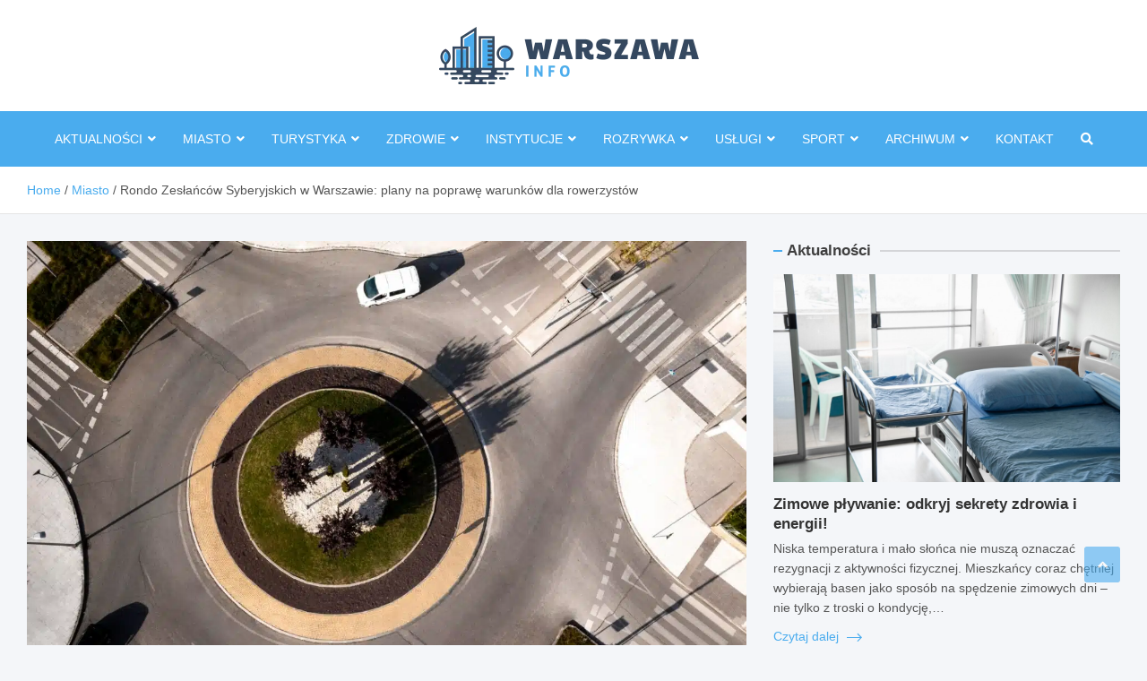

--- FILE ---
content_type: text/html; charset=UTF-8
request_url: https://warszawainfo.pl/rondo-zeslancow-syberyjskich-w-warszawie-plany-na-poprawe-warunkow-dla-rowerzystow/
body_size: 35034
content:
<!doctype html><html lang="pl-PL"><head><script data-no-optimize="1">var litespeed_docref=sessionStorage.getItem("litespeed_docref");litespeed_docref&&(Object.defineProperty(document,"referrer",{get:function(){return litespeed_docref}}),sessionStorage.removeItem("litespeed_docref"));</script> <meta charset="UTF-8"><meta name="viewport" content="width=device-width, initial-scale=1, shrink-to-fit=no"><link rel="profile" href="https://gmpg.org/xfn/11"><meta name="google-site-verification" content="6blRm8bI-DneFfgex1isnt-HMSWsNS-OptmFsVE7SNI" /><meta name='robots' content='index, follow, max-image-preview:large, max-snippet:-1, max-video-preview:-1' /><title>Rondo Zesłańców Syberyjskich w Warszawie: plany na poprawę warunków dla rowerzystów - WarszawaInfo.pl</title><link rel="canonical" href="https://warszawainfo.pl/rondo-zeslancow-syberyjskich-w-warszawie-plany-na-poprawe-warunkow-dla-rowerzystow/" /><meta property="og:locale" content="pl_PL" /><meta property="og:type" content="article" /><meta property="og:title" content="Rondo Zesłańców Syberyjskich w Warszawie: plany na poprawę warunków dla rowerzystów - WarszawaInfo.pl" /><meta property="og:description" content="Niemalże jedno z najbardziej ruchliwych oraz największych rond w stolicy Polski, Rondo Zesłańców Syberyjskich, pozostaje nieprzyjazne dla rowerzystów. Infrastruktura dla dwóch kółek opiera się na tym miejscu na tymczasowych rozwiązaniach&hellip;" /><meta property="og:url" content="https://warszawainfo.pl/rondo-zeslancow-syberyjskich-w-warszawie-plany-na-poprawe-warunkow-dla-rowerzystow/" /><meta property="og:site_name" content="WarszawaInfo.pl" /><meta property="article:published_time" content="2024-02-02T19:45:53+00:00" /><meta name="author" content="Rafał Materna" /><meta name="twitter:card" content="summary_large_image" /><meta name="twitter:label1" content="Napisane przez" /><meta name="twitter:data1" content="Rafał Materna" /><meta name="twitter:label2" content="Szacowany czas czytania" /><meta name="twitter:data2" content="1 minuta" /> <script type="application/ld+json" class="yoast-schema-graph">{"@context":"https://schema.org","@graph":[{"@type":"Article","@id":"https://warszawainfo.pl/rondo-zeslancow-syberyjskich-w-warszawie-plany-na-poprawe-warunkow-dla-rowerzystow/#article","isPartOf":{"@id":"https://warszawainfo.pl/rondo-zeslancow-syberyjskich-w-warszawie-plany-na-poprawe-warunkow-dla-rowerzystow/"},"author":{"name":"Rafał Materna","@id":"https://warszawainfo.pl/#/schema/person/ed0af208a961d30d34a8a9f56b29b8ca"},"headline":"Rondo Zesłańców Syberyjskich w Warszawie: plany na poprawę warunków dla rowerzystów","datePublished":"2024-02-02T19:45:53+00:00","mainEntityOfPage":{"@id":"https://warszawainfo.pl/rondo-zeslancow-syberyjskich-w-warszawie-plany-na-poprawe-warunkow-dla-rowerzystow/"},"wordCount":311,"publisher":{"@id":"https://warszawainfo.pl/#organization"},"image":{"@id":"https://warszawainfo.pl/rondo-zeslancow-syberyjskich-w-warszawie-plany-na-poprawe-warunkow-dla-rowerzystow/#primaryimage"},"thumbnailUrl":"https://warszawainfo.pl/wp-content/uploads/2024/02/Rondo-Zeslancow-Syberyjskich-w-Warszawie-plany-na-poprawe-warunkow-dla-rowerzystow-20240202204531.jpg","articleSection":["Miasto","Społeczeństwo","Warszawa - Śródmieście"],"inLanguage":"pl-PL"},{"@type":"WebPage","@id":"https://warszawainfo.pl/rondo-zeslancow-syberyjskich-w-warszawie-plany-na-poprawe-warunkow-dla-rowerzystow/","url":"https://warszawainfo.pl/rondo-zeslancow-syberyjskich-w-warszawie-plany-na-poprawe-warunkow-dla-rowerzystow/","name":"Rondo Zesłańców Syberyjskich w Warszawie: plany na poprawę warunków dla rowerzystów - WarszawaInfo.pl","isPartOf":{"@id":"https://warszawainfo.pl/#website"},"primaryImageOfPage":{"@id":"https://warszawainfo.pl/rondo-zeslancow-syberyjskich-w-warszawie-plany-na-poprawe-warunkow-dla-rowerzystow/#primaryimage"},"image":{"@id":"https://warszawainfo.pl/rondo-zeslancow-syberyjskich-w-warszawie-plany-na-poprawe-warunkow-dla-rowerzystow/#primaryimage"},"thumbnailUrl":"https://warszawainfo.pl/wp-content/uploads/2024/02/Rondo-Zeslancow-Syberyjskich-w-Warszawie-plany-na-poprawe-warunkow-dla-rowerzystow-20240202204531.jpg","datePublished":"2024-02-02T19:45:53+00:00","breadcrumb":{"@id":"https://warszawainfo.pl/rondo-zeslancow-syberyjskich-w-warszawie-plany-na-poprawe-warunkow-dla-rowerzystow/#breadcrumb"},"inLanguage":"pl-PL","potentialAction":[{"@type":"ReadAction","target":["https://warszawainfo.pl/rondo-zeslancow-syberyjskich-w-warszawie-plany-na-poprawe-warunkow-dla-rowerzystow/"]}]},{"@type":"ImageObject","inLanguage":"pl-PL","@id":"https://warszawainfo.pl/rondo-zeslancow-syberyjskich-w-warszawie-plany-na-poprawe-warunkow-dla-rowerzystow/#primaryimage","url":"https://warszawainfo.pl/wp-content/uploads/2024/02/Rondo-Zeslancow-Syberyjskich-w-Warszawie-plany-na-poprawe-warunkow-dla-rowerzystow-20240202204531.jpg","contentUrl":"https://warszawainfo.pl/wp-content/uploads/2024/02/Rondo-Zeslancow-Syberyjskich-w-Warszawie-plany-na-poprawe-warunkow-dla-rowerzystow-20240202204531.jpg","width":1300,"height":961},{"@type":"BreadcrumbList","@id":"https://warszawainfo.pl/rondo-zeslancow-syberyjskich-w-warszawie-plany-na-poprawe-warunkow-dla-rowerzystow/#breadcrumb","itemListElement":[{"@type":"ListItem","position":1,"name":"Strona główna","item":"https://warszawainfo.pl/"},{"@type":"ListItem","position":2,"name":"Rondo Zesłańców Syberyjskich w Warszawie: plany na poprawę warunków dla rowerzystów"}]},{"@type":"WebSite","@id":"https://warszawainfo.pl/#website","url":"https://warszawainfo.pl/","name":"WarszawaInfo.pl","description":"","publisher":{"@id":"https://warszawainfo.pl/#organization"},"potentialAction":[{"@type":"SearchAction","target":{"@type":"EntryPoint","urlTemplate":"https://warszawainfo.pl/?s={search_term_string}"},"query-input":{"@type":"PropertyValueSpecification","valueRequired":true,"valueName":"search_term_string"}}],"inLanguage":"pl-PL"},{"@type":"Organization","@id":"https://warszawainfo.pl/#organization","name":"WarszawaInfo.pl","url":"https://warszawainfo.pl/","logo":{"@type":"ImageObject","inLanguage":"pl-PL","@id":"https://warszawainfo.pl/#/schema/logo/image/","url":"https://warszawainfo.pl/wp-content/uploads/2022/02/logo2.png","contentUrl":"https://warszawainfo.pl/wp-content/uploads/2022/02/logo2.png","width":580,"height":128,"caption":"WarszawaInfo.pl"},"image":{"@id":"https://warszawainfo.pl/#/schema/logo/image/"}},{"@type":"Person","@id":"https://warszawainfo.pl/#/schema/person/ed0af208a961d30d34a8a9f56b29b8ca","name":"Rafał Materna","image":{"@type":"ImageObject","inLanguage":"pl-PL","@id":"https://warszawainfo.pl/#/schema/person/image/","url":"https://warszawainfo.pl/wp-content/litespeed/avatar/3a7b4950b40a5f2471bb21b6deeada8e.jpg?ver=1768786960","contentUrl":"https://warszawainfo.pl/wp-content/litespeed/avatar/3a7b4950b40a5f2471bb21b6deeada8e.jpg?ver=1768786960","caption":"Rafał Materna"},"url":"https://warszawainfo.pl/author/rafal/"}]}</script> <link rel='dns-prefetch' href='//fonts.googleapis.com' /><link rel="alternate" type="application/rss+xml" title="WarszawaInfo.pl &raquo; Kanał z wpisami" href="https://warszawainfo.pl/feed/" /><link rel="alternate" type="application/rss+xml" title="WarszawaInfo.pl &raquo; Kanał z komentarzami" href="https://warszawainfo.pl/comments/feed/" /><link rel="alternate" title="oEmbed (JSON)" type="application/json+oembed" href="https://warszawainfo.pl/wp-json/oembed/1.0/embed?url=https%3A%2F%2Fwarszawainfo.pl%2Frondo-zeslancow-syberyjskich-w-warszawie-plany-na-poprawe-warunkow-dla-rowerzystow%2F" /><link rel="alternate" title="oEmbed (XML)" type="text/xml+oembed" href="https://warszawainfo.pl/wp-json/oembed/1.0/embed?url=https%3A%2F%2Fwarszawainfo.pl%2Frondo-zeslancow-syberyjskich-w-warszawie-plany-na-poprawe-warunkow-dla-rowerzystow%2F&#038;format=xml" /><style id='wp-img-auto-sizes-contain-inline-css' type='text/css'>img:is([sizes=auto i],[sizes^="auto," i]){contain-intrinsic-size:3000px 1500px}
/*# sourceURL=wp-img-auto-sizes-contain-inline-css */</style><style id="litespeed-ccss">ul{box-sizing:border-box}.entry-content{counter-reset:footnotes}:root{--wp--preset--font-size--normal:16px;--wp--preset--font-size--huge:42px}.screen-reader-text{border:0;clip:rect(1px,1px,1px,1px);clip-path:inset(50%);height:1px;margin:-1px;overflow:hidden;padding:0;position:absolute;width:1px;word-wrap:normal!important}:root{--wp--preset--aspect-ratio--square:1;--wp--preset--aspect-ratio--4-3:4/3;--wp--preset--aspect-ratio--3-4:3/4;--wp--preset--aspect-ratio--3-2:3/2;--wp--preset--aspect-ratio--2-3:2/3;--wp--preset--aspect-ratio--16-9:16/9;--wp--preset--aspect-ratio--9-16:9/16;--wp--preset--color--black:#000;--wp--preset--color--cyan-bluish-gray:#abb8c3;--wp--preset--color--white:#fff;--wp--preset--color--pale-pink:#f78da7;--wp--preset--color--vivid-red:#cf2e2e;--wp--preset--color--luminous-vivid-orange:#ff6900;--wp--preset--color--luminous-vivid-amber:#fcb900;--wp--preset--color--light-green-cyan:#7bdcb5;--wp--preset--color--vivid-green-cyan:#00d084;--wp--preset--color--pale-cyan-blue:#8ed1fc;--wp--preset--color--vivid-cyan-blue:#0693e3;--wp--preset--color--vivid-purple:#9b51e0;--wp--preset--gradient--vivid-cyan-blue-to-vivid-purple:linear-gradient(135deg,rgba(6,147,227,1) 0%,#9b51e0 100%);--wp--preset--gradient--light-green-cyan-to-vivid-green-cyan:linear-gradient(135deg,#7adcb4 0%,#00d082 100%);--wp--preset--gradient--luminous-vivid-amber-to-luminous-vivid-orange:linear-gradient(135deg,rgba(252,185,0,1) 0%,rgba(255,105,0,1) 100%);--wp--preset--gradient--luminous-vivid-orange-to-vivid-red:linear-gradient(135deg,rgba(255,105,0,1) 0%,#cf2e2e 100%);--wp--preset--gradient--very-light-gray-to-cyan-bluish-gray:linear-gradient(135deg,#eee 0%,#a9b8c3 100%);--wp--preset--gradient--cool-to-warm-spectrum:linear-gradient(135deg,#4aeadc 0%,#9778d1 20%,#cf2aba 40%,#ee2c82 60%,#fb6962 80%,#fef84c 100%);--wp--preset--gradient--blush-light-purple:linear-gradient(135deg,#ffceec 0%,#9896f0 100%);--wp--preset--gradient--blush-bordeaux:linear-gradient(135deg,#fecda5 0%,#fe2d2d 50%,#6b003e 100%);--wp--preset--gradient--luminous-dusk:linear-gradient(135deg,#ffcb70 0%,#c751c0 50%,#4158d0 100%);--wp--preset--gradient--pale-ocean:linear-gradient(135deg,#fff5cb 0%,#b6e3d4 50%,#33a7b5 100%);--wp--preset--gradient--electric-grass:linear-gradient(135deg,#caf880 0%,#71ce7e 100%);--wp--preset--gradient--midnight:linear-gradient(135deg,#020381 0%,#2874fc 100%);--wp--preset--font-size--small:13px;--wp--preset--font-size--medium:20px;--wp--preset--font-size--large:36px;--wp--preset--font-size--x-large:42px;--wp--preset--spacing--20:.44rem;--wp--preset--spacing--30:.67rem;--wp--preset--spacing--40:1rem;--wp--preset--spacing--50:1.5rem;--wp--preset--spacing--60:2.25rem;--wp--preset--spacing--70:3.38rem;--wp--preset--spacing--80:5.06rem;--wp--preset--shadow--natural:6px 6px 9px rgba(0,0,0,.2);--wp--preset--shadow--deep:12px 12px 50px rgba(0,0,0,.4);--wp--preset--shadow--sharp:6px 6px 0px rgba(0,0,0,.2);--wp--preset--shadow--outlined:6px 6px 0px -3px rgba(255,255,255,1),6px 6px rgba(0,0,0,1);--wp--preset--shadow--crisp:6px 6px 0px rgba(0,0,0,1)}:root{--blue:#007bff;--indigo:#6610f2;--purple:#6f42c1;--pink:#e83e8c;--red:#dc3545;--orange:#fd7e14;--yellow:#ffc107;--green:#28a745;--teal:#20c997;--cyan:#17a2b8;--white:#fff;--gray:#6c757d;--gray-dark:#343a40;--primary:#007bff;--secondary:#6c757d;--success:#28a745;--info:#17a2b8;--warning:#ffc107;--danger:#dc3545;--light:#f8f9fa;--dark:#343a40;--breakpoint-xs:0;--breakpoint-sm:576px;--breakpoint-md:768px;--breakpoint-lg:992px;--breakpoint-xl:1200px;--font-family-sans-serif:-apple-system,BlinkMacSystemFont,"Segoe UI",Roboto,"Helvetica Neue",Arial,"Noto Sans",sans-serif,"Apple Color Emoji","Segoe UI Emoji","Segoe UI Symbol","Noto Color Emoji";--font-family-monospace:SFMono-Regular,Menlo,Monaco,Consolas,"Liberation Mono","Courier New",monospace}*,:after,:before{box-sizing:border-box}html{font-family:sans-serif;line-height:1.15;-webkit-text-size-adjust:100%}aside,figure,header,main,nav{display:block}body{margin:0;font-family:-apple-system,BlinkMacSystemFont,"Segoe UI",Roboto,"Helvetica Neue",Arial,"Noto Sans",sans-serif,"Apple Color Emoji","Segoe UI Emoji","Segoe UI Symbol","Noto Color Emoji";font-size:1rem;font-weight:400;line-height:1.5;color:#212529;text-align:left;background-color:#fff}h2,h3{margin-top:0;margin-bottom:.5rem}p{margin-top:0;margin-bottom:1rem}ul{margin-top:0;margin-bottom:1rem}ul ul{margin-bottom:0}a{color:#007bff;text-decoration:none;background-color:transparent}figure{margin:0 0 1rem}img{vertical-align:middle;border-style:none}svg{overflow:hidden;vertical-align:middle}label{display:inline-block;margin-bottom:.5rem}button{border-radius:0}button,input{margin:0;font-family:inherit;font-size:inherit;line-height:inherit}button,input{overflow:visible}button{text-transform:none}[type=button],button{-webkit-appearance:button}[type=button]::-moz-focus-inner,button::-moz-focus-inner{padding:0;border-style:none}[type=search]{outline-offset:-2px;-webkit-appearance:none}[type=search]::-webkit-search-decoration{-webkit-appearance:none}::-webkit-file-upload-button{font:inherit;-webkit-appearance:button}h2,h3{margin-bottom:.5rem;font-weight:500;line-height:1.2}h2{font-size:2rem}h3{font-size:1.75rem}.container{width:100%;padding-right:15px;padding-left:15px;margin-right:auto;margin-left:auto}@media (min-width:576px){.container{max-width:540px}}@media (min-width:768px){.container{max-width:720px}}@media (min-width:992px){.container{max-width:960px}}@media (min-width:1200px){.container{max-width:1140px}}.row{display:-ms-flexbox;display:flex;-ms-flex-wrap:wrap;flex-wrap:wrap;margin-right:-15px;margin-left:-15px}.col-12,.col-lg-4,.col-lg-8,.col-md-6{position:relative;width:100%;padding-right:15px;padding-left:15px}.col-12{-ms-flex:0 0 100%;flex:0 0 100%;max-width:100%}@media (min-width:768px){.col-md-6{-ms-flex:0 0 50%;flex:0 0 50%;max-width:50%}}@media (min-width:992px){.col-lg-4{-ms-flex:0 0 33.333333%;flex:0 0 33.333333%;max-width:33.333333%}.col-lg-8{-ms-flex:0 0 66.666667%;flex:0 0 66.666667%;max-width:66.666667%}}.form-control{display:block;width:100%;height:calc(1.5em + .75rem + 2px);padding:.375rem .75rem;font-size:1rem;font-weight:400;line-height:1.5;color:#495057;background-color:#fff;background-clip:padding-box;border:1px solid #ced4da;border-radius:.25rem}.form-control::-ms-expand{background-color:transparent;border:0}.form-control:-moz-focusring{color:transparent;text-shadow:0 0 0 #495057}.form-control::-webkit-input-placeholder{color:#6c757d;opacity:1}.form-control::-moz-placeholder{color:#6c757d;opacity:1}.form-control:-ms-input-placeholder{color:#6c757d;opacity:1}.form-control::-ms-input-placeholder{color:#6c757d;opacity:1}.btn{display:inline-block;font-weight:400;color:#212529;text-align:center;vertical-align:middle;background-color:transparent;border:1px solid transparent;padding:.375rem .75rem;font-size:1rem;line-height:1.5;border-radius:.25rem}.fade:not(.show){opacity:0}.collapse:not(.show){display:none}.input-group{position:relative;display:-ms-flexbox;display:flex;-ms-flex-wrap:wrap;flex-wrap:wrap;-ms-flex-align:stretch;align-items:stretch;width:100%}.input-group>.form-control{position:relative;-ms-flex:1 1 auto;flex:1 1 auto;width:1%;min-width:0;margin-bottom:0}.input-group>.form-control:not(:last-child){border-top-right-radius:0;border-bottom-right-radius:0}.input-group-prepend{display:-ms-flexbox;display:flex}.input-group-prepend .btn{position:relative;z-index:2}.input-group-prepend{margin-right:-1px}.input-group>.input-group-prepend>.btn{border-top-right-radius:0;border-bottom-right-radius:0}.input-group>.input-group-prepend:not(:first-child)>.btn{border-top-left-radius:0;border-bottom-left-radius:0}.nav-link{display:block;padding:.5rem 1rem}.tab-content>.tab-pane{display:none}.navbar{position:relative;display:-ms-flexbox;display:flex;-ms-flex-wrap:wrap;flex-wrap:wrap;-ms-flex-align:center;align-items:center;-ms-flex-pack:justify;justify-content:space-between;padding:.5rem 1rem}.navbar .container{display:-ms-flexbox;display:flex;-ms-flex-wrap:wrap;flex-wrap:wrap;-ms-flex-align:center;align-items:center;-ms-flex-pack:justify;justify-content:space-between}.navbar-nav{display:-ms-flexbox;display:flex;-ms-flex-direction:column;flex-direction:column;padding-left:0;margin-bottom:0;list-style:none}.navbar-collapse{-ms-flex-preferred-size:100%;flex-basis:100%;-ms-flex-positive:1;flex-grow:1;-ms-flex-align:center;align-items:center}.navbar-toggler{padding:.25rem .75rem;font-size:1.25rem;line-height:1;background-color:transparent;border:1px solid transparent;border-radius:.25rem}.close{float:right;font-size:1.5rem;font-weight:700;line-height:1;color:#000;text-shadow:0 1px 0 #fff;opacity:.5}button.close{padding:0;background-color:transparent;border:0}.modal{position:fixed;top:0;left:0;z-index:1050;display:none;width:100%;height:100%;overflow:hidden;outline:0}.modal-dialog{position:relative;width:auto;margin:.5rem}.modal.fade .modal-dialog{-webkit-transform:translate(0,-50px);transform:translate(0,-50px)}.modal-content{position:relative;display:-ms-flexbox;display:flex;-ms-flex-direction:column;flex-direction:column;width:100%;background-color:#fff;background-clip:padding-box;border:1px solid rgba(0,0,0,.2);border-radius:.3rem;outline:0}.modal-body{position:relative;-ms-flex:1 1 auto;flex:1 1 auto;padding:1rem}@media (min-width:576px){.modal-dialog{max-width:500px;margin:1.75rem auto}}.justify-content-center{-ms-flex-pack:center!important;justify-content:center!important}.text-center{text-align:center!important}.fas{-moz-osx-font-smoothing:grayscale;-webkit-font-smoothing:antialiased;display:inline-block;font-style:normal;font-variant:normal;text-rendering:auto;line-height:1}.fa-search:before{content:"\f002"}.fas{font-family:"Font Awesome 5 Free"}.fas{font-weight:900}ul{padding-left:20px}body,input{font-family:'Merriweather',serif;font-size:14px;line-height:1.6;word-wrap:break-word}body{color:#555;background-color:#f4f6f9}.assistive-text,.screen-reader-text{position:absolute!important;clip:rect(1px 1px 1px 1px);clip:rect(1px,1px,1px,1px);height:1px;overflow:hidden;width:1px}#breadcrumb{border-bottom:1px solid rgba(0,0,0,.1);background-color:#fff;padding:15px 0}#breadcrumb .breadcrumb-trail .trail-items{margin:0;padding:0}#breadcrumb ul li{list-style:none;display:inline-block}#breadcrumb ul li:after{content:'/';margin:0 4px}#breadcrumb ul li:last-child:after{content:normal}.btn,.btn-theme{font-size:14px;padding:8px 15px}.btn-theme{background-color:#00236e;color:#fff;text-align:center;white-space:nowrap;vertical-align:middle;border-radius:4px;-webkit-border-radius:4px;-moz-border-radius:4px}.btn-read-more{display:inline-block;margin-bottom:5px}.btn-read-more{color:#950202;text-decoration:none}.btn-read-more .read-more-icon{width:17px;margin-left:5px;display:inline-block}.btn-read-more .read-more-icon svg{fill:#950202}.back-to-top{position:fixed;bottom:70px;right:30px;z-index:10}.back-to-top a{width:40px;height:40px;color:#fff;background-color:#00236e;-webkit-border-radius:3px;-moz-border-radius:3px;border-radius:3px;display:-ms-flexbox;display:flex;-ms-flex-wrap:wrap;flex-wrap:wrap;-ms-flex-align:center;align-items:center;-ms-flex-pack:center;justify-content:center;opacity:.6;-moz-opacity:.6;filter:alpha(opacity=60)}.back-to-top a:before{content:'\f106';font-family:'Font Awesome 5 Free';font-weight:900;-webkit-font-smoothing:antialiased;-moz-osx-font-smoothing:grayscale;font-size:18px;line-height:1}input[type=search],button{-moz-appearance:none;-webkit-appearance:none;appearance:none}.form-control{width:100%}.form-control,input{font-size:14px;padding:10px;height:auto;box-shadow:none;-webkit-box-shadow:none;-moz-box-shadow:none;color:#555;border:1px solid rgba(0,0,0,.1);background-color:#f9f9f9}.form-control::-webkit-input-placeholder{color:#555;opacity:.5;-moz-opacity:.5;filter:alpha(opacity=50)}.form-control::-moz-placeholder{color:#555;opacity:.5;-moz-opacity:.5;filter:alpha(opacity=50)}.form-control:-ms-input-placeholder{color:#555;opacity:.5;-moz-opacity:.5;filter:alpha(opacity=50)}.form-control:-moz-placeholder{color:#555;opacity:.5;-moz-opacity:.5;filter:alpha(opacity=50)}button{border:none;border-radius:4px;-webkit-border-radius:4px;-moz-border-radius:4px;padding:10px 20px;background-color:#00236e;color:#fff}h2,h3{font-family:'Merriweather',serif;line-height:1.3;margin-bottom:20px;color:#333}figure{margin:0}img{max-width:100%;height:auto;vertical-align:top}a{color:#00236e}.container{max-width:1340px;padding-left:30px;padding-right:30px}.post-template-default .site-content .container{max-width:1340px}.site-content-row{position:relative}.column-inner{padding-bottom:1px}.site-content-row .sticky-column-bottom{position:-webkit-sticky;position:sticky;bottom:0;-ms-flex-item-align:end;align-self:flex-end}.site-title{font-size:32px;font-weight:700;margin:0}.site-title a{color:#333;text-decoration:none}input.s{-webkit-border-radius:0;-moz-border-radius:0;-ms-border-radius:0;border-radius:0}.search-form{margin-bottom:30px}.search-form .form-control{border-right-width:0}.search-form .input-group-prepend{margin-right:0}.search-form .input-group-prepend .btn-theme{font-size:0;height:100%;padding-left:15px;padding-right:15px;min-height:44px;border:none;display:-ms-flexbox;display:flex;-ms-flex-wrap:wrap;flex-wrap:wrap;-ms-flex-align:center;align-items:center;-ms-flex-pack:center;justify-content:center}.search-form .input-group-prepend .btn-theme:before{font-family:'Font Awesome 5 Free';font-weight:900;-webkit-font-smoothing:antialiased;-moz-osx-font-smoothing:grayscale;content:'\f002';font-size:14px;line-height:1}#search-modal.modal .modal-dialog{display:-ms-flexbox;display:flex;-ms-flex-wrap:wrap;flex-wrap:wrap;max-width:700px;min-height:100vh;margin-top:0;margin-bottom:0;padding:20px;align-items:center}#search-modal.modal .modal-content{border:none;background-color:transparent}#search-modal.modal .modal-body{padding:8px 15px}#search-modal.modal button.close{position:absolute;top:50px;right:50px;font-size:20px;height:20px;width:20px}#search-modal.modal button.close svg{fill:#000}#search-modal.modal .search-form{margin-bottom:0;padding:10px 50px;position:relative}#search-modal.modal .search-form:after{content:"";position:absolute;bottom:0;left:50%;width:0;transform:translateX(-50%);-webkit-transform:translateX(-50%);-moz-transform:translateX(-50%);height:2px;background-color:#00236e}#search-modal.modal .search-form .form-control{background-color:transparent;border:1px dotted transparent}#search-modal.modal .search-form .btn-theme{background-color:transparent;color:#555;padding-left:15px;padding-right:15px;opacity:.6;-moz-opacity:.6;filter:alpha(opacity=60)}#search-modal.modal .search-form .form-control,#search-modal.modal .search-form .input-group-prepend .btn-theme:before{font-size:18px}.navbar-head{background-color:#fff;padding-top:20px;padding-bottom:20px;background-size:cover;background-position:center center;background-repeat:no-repeat;position:relative}.navbar-head-inner{position:relative;display:-ms-flexbox;display:flex;-ms-flex-wrap:wrap;flex-wrap:wrap;-ms-flex-align:center;align-items:center;-ms-flex-pack:justify;justify-content:space-between;margin-left:-15px;margin-right:-15px}.navbar-head-inner .site-branding{padding:10px 15px}.site-branding .custom-logo-link{display:-ms-flexbox;display:flex}.site-branding .custom-logo-link+.site-title-wrap{padding-top:8px}.site-branding.brand-inline .custom-logo-link+.site-title-wrap{padding-top:0}.site-branding.brand-inline{display:-ms-flexbox;display:flex;-ms-flex-wrap:wrap;flex-wrap:wrap;-ms-flex-align:center;align-items:center;margin-left:-5px;margin-right:-5px}.site-branding.brand-inline .custom-logo-link,.site-branding.brand-inline .site-title-wrap{padding-left:5px;padding-right:5px}.site-branding.brand-inline .site-title-wrap{-ms-flex-preferred-size:0;flex-basis:0;-ms-flex-positive:1;flex-grow:1;max-width:100%}.navbar-head-center .navbar-head-inner{-ms-flex-direction:column;flex-direction:column}.navbar-head-inner .site-branding{max-width:500px}.navbar{padding:0;background-color:#00236e}.navbar .container{display:block}.navbar-toggler{border:none;padding:10px 15px;border-radius:0;-webkit-border-radius:0;-moz-border-radius:0}.navbar .navbar-toggler{color:#fff}.navbar-toggler:before{display:block;font-size:24px;content:'\f0c9';font-family:'Font Awesome 5 Free';font-weight:900;-webkit-font-smoothing:antialiased;-moz-osx-font-smoothing:grayscale}.navigation-icons-wrap{display:-ms-flexbox;display:flex;-ms-flex-wrap:wrap;flex-wrap:wrap;-ms-flex-pack:justify;justify-content:space-between}.navigation-icons-wrap{display:none;width:100%}.navbar-inner{width:100%}.navigation-wrap{position:relative;display:-ms-flexbox;display:flex;-ms-flex-align:start;align-items:flex-start;-ms-flex-wrap:wrap;flex-wrap:wrap;-ms-flex-pack:justify;justify-content:space-between}.navbar-main{-ms-flex-preferred-size:0;flex-basis:0;-ms-flex-positive:1;flex-grow:1;max-width:100%}.navbar-right{font-size:14px;display:-ms-flexbox;display:flex;-ms-flex-wrap:wrap;flex-wrap:wrap;-ms-flex-align:center;align-items:center}.navbar-element-item{display:-ms-flexbox;display:flex}.navbar .main-navigation .navbar-nav{-ms-flex-wrap:wrap;flex-wrap:wrap;-ms-flex-direction:row;flex-direction:row}.navbar.navbar-center .navbar-main{-ms-flex:0 0 auto;flex:0 0 auto;width:auto}.navbar.navbar-center .navigation-wrap,.navbar.navbar-center .main-navigation .navbar-nav{-ms-flex-pack:center;justify-content:center}.collapse,.collapse:not(.show){display:-ms-flexbox;display:flex}.navbar .main-navigation ul{padding-left:0}.main-navigation li{font-family:'Source Sans Pro',sans-serif;position:relative;list-style:none}.main-navigation a{font-size:14px;color:#fff;display:block;padding:20px 15px;position:relative}.main-navigation li ul{position:absolute;top:100%;left:-10000px;z-index:999;background-color:#fff;border:1px solid rgba(0,0,0,.1);box-shadow:0 5px 20px -5px rgba(0,0,0,.2);-webkit-box-shadow:0 5px 20px -5px rgba(0,0,0,.2);-moz-box-shadow:0 5px 20px -5px rgba(0,0,0,.2);width:max-content;min-width:200px;max-width:330px;visibility:hidden}.main-navigation li ul a{color:#555;padding:8px 12px;text-transform:inherit}.main-navigation li.menu-item-has-children>a{padding-right:30px}.main-navigation li ul li.menu-item-has-children>a{padding-right:18px}.main-navigation li.menu-item-has-children>a:after{content:"\f107";font-family:'Font Awesome 5 Free';font-weight:900;-webkit-font-smoothing:antialiased;-moz-osx-font-smoothing:grayscale;position:absolute;top:50%;right:15px;line-height:1;display:block;transform:translateY(-50%);-webkit-transform:translateY(-50%);-moz-transform:translateY(-50%);color:#fff}.main-navigation li ul li.menu-item-has-children>a:after{content:"\f105";right:7px;color:#555}.main-navigation.nav-uppercase>ul>li>a{text-transform:uppercase}.search-modal-toggle{display:-ms-flexbox;display:flex;padding:20px 15px}.search-modal-toggle{color:#fff}.search-modal-toggle i{line-height:1.6}.site-content{padding-top:30px}.post,.hentry{margin-bottom:30px}.post-col{margin-bottom:30px}.post-featured-image{margin-bottom:14px;position:relative}.post-img-wrap{display:block;position:relative;overflow:hidden;background-color:#555}.post-img-wrap:before{content:"";padding-top:60%;display:block}.post-img-wrap .a-post-img{position:absolute;top:0;left:0;right:0;bottom:0}.post-img-wrap .post-img{position:absolute;top:0;left:0;right:0;bottom:0;height:100%;width:100%;-o-object-fit:cover;object-fit:cover}.post-featured-image.page-single-featured-image{margin-bottom:20px}.page-single-featured-image.post-img-wrap .post-img{transform:none;-webkit-transform:none;-moz-transform:none}.entry-title{font-size:24px;font-weight:700;color:#333;margin:0 0 10px}.entry-title a{color:#333}.post-col .entry-title{font-size:17px;margin-bottom:5px}.entry-content a{text-decoration:underline}.entry-content .btn-read-more{text-decoration:none}.post-boxed{min-height:100%}.post-boxed{position:relative}.post-img-wrap .post-img{transform:scale(1.006);-webkit-transform:scale(1.006);-moz-transform:scale(1.006)}.post-boxed .post-img-wrap{margin-bottom:14px}.post-boxed .post-content{position:relative}.post-boxed .post-content p{margin-bottom:10px}.post-boxed.inlined{display:-ms-flexbox;display:flex}.post-boxed.inlined .post-img-wrap{-ms-flex-negative:0;flex-shrink:0;-ms-flex-item-align:start;align-self:flex-start;margin-right:15px;width:80px}.post-boxed.inlined .post-img-wrap:before{padding-top:75%}.post-boxed.inlined .post-content{-ms-flex-positive:1;flex-grow:1;padding:0 0 5px}.post-boxed .entry-title{display:-webkit-box;-webkit-line-clamp:2;-webkit-box-orient:vertical;overflow:hidden;text-overflow:ellipsis}.post-boxed.inlined .entry-title{font-size:calc(17px - 2px)}.post-boxed .entry-title{font-size:17px}.post-boxed .entry-title{margin-bottom:5px}.widget a{text-decoration:underline}.widget-area{position:relative}.widget{margin-bottom:40px;position:relative}.widget-title{font-family:'Source Sans Pro',sans-serif;font-size:17px;font-weight:700;padding-left:15px;padding-right:15px;position:relative;margin-bottom:15px;overflow:hidden;width:100%}.widget-title span,.widget-title{color:#00236e}.widget-title:before{content:"";position:absolute;top:50%;transform:translateY(-50%);-webkit-transform:translateY(-50%);-moz-transform:translateY(-50%);left:0;width:10px;border-style:solid;border-width:0 0 2px;border-color:#950202}.widget-title span{position:relative;padding-right:10px;display:inline-block}.widget-title span:after{content:"";position:absolute;top:50%;left:100%;transform:translateY(-50%);-webkit-transform:translateY(-50%);-moz-transform:translateY(-50%);width:2000px;border-style:solid;border-width:0 0 2px;border-color:#555;opacity:.2;-moz-opacity:.2;filter:alpha(opacity=20)}.widget ul li a{color:#555}.widget ul li{margin-bottom:4px}.widget ul li:last-child{margin-bottom:0}.meta-news-widget-horizontal-vertical-posts a{text-decoration:none}.meta-news-widget-horizontal-vertical-posts{margin-bottom:26px}.meta-news-widget-horizontal-vertical-posts .post-boxed{margin-bottom:14px}.meta-news-widget-horizontal-vertical-posts .second-col .post-boxed{border-top:1px solid rgba(0,0,0,.1);min-height:inherit}.meta-news-widget-horizontal-vertical-posts .second-col .post-boxed{margin-bottom:0}.meta-news-widget-horizontal-vertical-posts .second-col .post-boxed,.meta-news-widget-horizontal-vertical-posts .post-horizontal .second-col{padding-top:14px}.meta-news-widget-horizontal-vertical-posts .post-horizontal .second-col:before{content:"";position:absolute;top:0;left:15px;right:15px;height:1px;background-color:rgba(0,0,0,.1)}.widget.meta-news-widget-recent-posts a{text-decoration:none}.widget.meta-news-widget-recent-posts .post-col{margin-bottom:0}.widget.meta-news-widget-recent-posts .post-boxed{border-top:1px solid rgba(0,0,0,.1);padding-top:14px}.widget.meta-news-widget-recent-posts .post-col:nth-child(-n+2) .post-boxed{padding-top:0;border-top-width:0}.meta-news-widget-recent-posts a{text-decoration:none}.meta-news-widget-recent-posts .nav .nav-item{padding-left:3px;padding-right:3px;margin-bottom:3px;-webkit-box-flex:1;-ms-flex:1 auto;flex:1 auto}.meta-news-widget-recent-posts .nav-link{padding:0;display:block;margin-bottom:0;text-align:center;border:none}.meta-news-widget-recent-posts .nav-link:after{content:"";position:absolute;top:0;left:0;bottom:0;right:0;background-color:#555;opacity:.08;-moz-opacity:.08;filter:alpha(opacity=8)}.meta-news-widget-recent-posts .nav-link:not(:hover),.meta-news-widget-recent-posts .nav-link:not(.active),.meta-news-widget-recent-posts .nav-link:not(hover) span,.meta-news-widget-recent-posts .nav-link:not(.active) span{color:#555;background-color:transparent}.meta-news-widget-recent-posts .nav-link span{padding:8px 10px 6px;display:block;border-style:solid;border-width:0 0 2px;border-color:transparent;opacity:.7;-moz-opacity:.7;filter:alpha(opacity=70)}.meta-news-widget-recent-posts .nav-link:before,.meta-news-widget-recent-posts .nav-link span:after{display:none}@media (max-width:1199px){h2{font-size:30px}h3{font-size:26px}.main-navigation a{padding-top:15px;padding-bottom:15px}.search-modal-toggle{padding:15px 10px}}@media (max-width:991px){.navbar-head-center .navbar-head-inner{-ms-flex-align:center;align-items:center}.navbar-head-inner .site-branding{max-width:100%}.navbar-inner{background-color:#fff;box-shadow:inset 0 -1px 0px rgba(0,0,0,.1);-webkit-box-shadow:inset 0 -1px 0px rgba(0,0,0,.1);-moz-box-shadow:inset 0 -1px 0px rgba(0,0,0,.1)}.navigation-icons-wrap{display:flex}.navigation-wrap{width:100%}.navbar-main,.navbar.navbar-center .navbar-main{width:100%}.navbar .main-navigation{width:100%}.collapse:not(.show){display:none}.navbar .main-navigation .navbar-nav{-ms-flex-direction:column;flex-direction:column}.navbar .search-modal-toggle{padding-left:15px;padding-right:15px}.navbar .navigation-wrap .search-modal-toggle{display:none}.main-navigation li+li{border-top:1px solid rgba(0,0,0,.1)}.main-navigation li a{color:#555}.main-navigation li.menu-item-has-children>a,.main-navigation li ul li.menu-item-has-children>a{padding-right:20px}.main-navigation li.menu-item-has-children>a:after,.main-navigation li ul li.menu-item-has-children>a:after{content:"\f107";color:#555;right:5px;display:none}.main-navigation li ul{position:relative;top:auto;left:auto;width:auto;min-width:inherit;max-width:inherit;display:block;border-width:1px 0 0;background-color:transparent;box-shadow:none;-webkit-box-shadow:none;-moz-box-shadow:none;z-index:5;visibility:visible}.main-navigation li ul ul{top:auto;left:auto}.main-navigation li a,.main-navigation li ul li a{padding-top:12px;padding-bottom:12px}.main-navigation li a{padding-left:12px;padding-right:12px}.main-navigation li ul li a{padding-left:30px}.main-navigation li ul li ul li a{padding-left:60px}.site-content-row .sticky-column-bottom{position:-webkit-inherit;position:inherit;bottom:auto;top:auto!important;-ms-flex-item-align:inherit;align-self:inherit}}@media (max-width:767px){h2{font-size:28px}h3{font-size:25px}h2,h3{margin-bottom:15px}.site-title{font-size:30px}.navbar-head{padding-top:8px;padding-bottom:8px}#search-modal.modal button.close{top:30px;right:30px}.post-featured-image{margin-bottom:15px}.widget.meta-news-widget-recent-posts .post-col:nth-child(n+2) .post-boxed{padding-top:14px;border-top-width:1px}.meta-news-widget-horizontal-vertical-posts .post-horizontal .second-col{padding-top:0}.meta-news-widget-horizontal-vertical-posts .post-horizontal .second-col:before{display:none}.entry-title{font-size:22px}.post-boxed .entry-title,.post-col .entry-title,.post-boxed.inlined .entry-title{font-size:15px}}@media (max-width:575px){h2{font-size:25px}h3{font-size:23px}h2,h3{margin-bottom:10px}.container{padding-left:15px;padding-right:15px}.main-navigation li ul li a{padding-left:30px}.main-navigation li ul li ul li a{padding-left:50px}.container{padding-left:15px;padding-right:15px}.entry-title{font-size:20px}.back-to-top{right:15px}}@media (min-width:992px){#secondary.widget-area .meta-news-widget-recent-posts .col-md-6{-webkit-box-flex:0;-ms-flex:0 0 100%;flex:0 0 100%;max-width:100%}#secondary.widget-area .meta-news-widget-horizontal-vertical-posts .second-col .post-boxed,#secondary.widget-area .widget.meta-news-widget-recent-posts .post-col:nth-child(n+2) .post-boxed{padding-top:14px;border-top-width:1px}#secondary.widget-area .meta-news-widget-horizontal-vertical-posts .post-horizontal .second-col{padding-top:0}#secondary.widget-area .meta-news-widget-horizontal-vertical-posts .post-horizontal .second-col:before{display:none}}@media (min-width:1400px){.container{max-width:1340px}.post-boxed.inlined .post-img-wrap{width:90px}p{margin-bottom:20px}.site-content-row #primary:not(.order-lg-2)+#secondary{padding-left:25px}}@media (min-width:1600px){.container{max-width:1540px}.main-navigation a{padding:20px}.main-navigation>ul>li.menu-item-has-children>a{padding-right:37px}.main-navigation>ul>li.menu-item-has-children>a:after{right:20px}.post-boxed.inlined .post-img-wrap{width:100px}}@media (min-width:1800px){.container{max-width:1740px}.post-boxed.inlined .post-img-wrap{width:105px}}@media (min-width:992px) and (max-width:1199px){.post-boxed .entry-title{font-size:calc(17px - 2px)}.post-boxed.inlined .entry-title{font-size:calc(17px - 3px)}}body,input{font-family:'Rubik',sans-serif}h2,h3{font-family:'Rubik',sans-serif}.main-navigation li,.widget-title{font-family:'Rubik',sans-serif}a{color:#4aacee}.navbar{background-color:#4aacee}.btn-theme,button,.back-to-top a{background-color:#4aacee}#search-modal.modal .search-form:after{background-color:#4aacee}.btn-read-more{color:#4aacee}.btn-read-more .read-more-icon svg{fill:#4aacee}.widget-title:before{border-color:#4aacee}.widget-title,.widget-title span{color:#3f3f3f}.site-title{position:absolute;clip:rect(1px,1px,1px,1px)}img.custom-logo{max-width:290px}.container{max-width:1340px}.entry-title{font-size:32px}.meta-news-widget-recent-posts .nav .nav-item:nth-of-type(3){display:none}@media (max-width:1100px){.entry-title{font-size:26px}}</style><link rel="preload" data-asynced="1" data-optimized="2" as="style" onload="this.onload=null;this.rel='stylesheet'" href="https://warszawainfo.pl/wp-content/litespeed/css/bd4232468741781a03e8ec80985d2500.css?ver=56c8b" /><script data-optimized="1" type="litespeed/javascript" data-src="https://warszawainfo.pl/wp-content/plugins/litespeed-cache/assets/js/css_async.min.js"></script> <style id='global-styles-inline-css' type='text/css'>:root{--wp--preset--aspect-ratio--square: 1;--wp--preset--aspect-ratio--4-3: 4/3;--wp--preset--aspect-ratio--3-4: 3/4;--wp--preset--aspect-ratio--3-2: 3/2;--wp--preset--aspect-ratio--2-3: 2/3;--wp--preset--aspect-ratio--16-9: 16/9;--wp--preset--aspect-ratio--9-16: 9/16;--wp--preset--color--black: #000000;--wp--preset--color--cyan-bluish-gray: #abb8c3;--wp--preset--color--white: #ffffff;--wp--preset--color--pale-pink: #f78da7;--wp--preset--color--vivid-red: #cf2e2e;--wp--preset--color--luminous-vivid-orange: #ff6900;--wp--preset--color--luminous-vivid-amber: #fcb900;--wp--preset--color--light-green-cyan: #7bdcb5;--wp--preset--color--vivid-green-cyan: #00d084;--wp--preset--color--pale-cyan-blue: #8ed1fc;--wp--preset--color--vivid-cyan-blue: #0693e3;--wp--preset--color--vivid-purple: #9b51e0;--wp--preset--gradient--vivid-cyan-blue-to-vivid-purple: linear-gradient(135deg,rgb(6,147,227) 0%,rgb(155,81,224) 100%);--wp--preset--gradient--light-green-cyan-to-vivid-green-cyan: linear-gradient(135deg,rgb(122,220,180) 0%,rgb(0,208,130) 100%);--wp--preset--gradient--luminous-vivid-amber-to-luminous-vivid-orange: linear-gradient(135deg,rgb(252,185,0) 0%,rgb(255,105,0) 100%);--wp--preset--gradient--luminous-vivid-orange-to-vivid-red: linear-gradient(135deg,rgb(255,105,0) 0%,rgb(207,46,46) 100%);--wp--preset--gradient--very-light-gray-to-cyan-bluish-gray: linear-gradient(135deg,rgb(238,238,238) 0%,rgb(169,184,195) 100%);--wp--preset--gradient--cool-to-warm-spectrum: linear-gradient(135deg,rgb(74,234,220) 0%,rgb(151,120,209) 20%,rgb(207,42,186) 40%,rgb(238,44,130) 60%,rgb(251,105,98) 80%,rgb(254,248,76) 100%);--wp--preset--gradient--blush-light-purple: linear-gradient(135deg,rgb(255,206,236) 0%,rgb(152,150,240) 100%);--wp--preset--gradient--blush-bordeaux: linear-gradient(135deg,rgb(254,205,165) 0%,rgb(254,45,45) 50%,rgb(107,0,62) 100%);--wp--preset--gradient--luminous-dusk: linear-gradient(135deg,rgb(255,203,112) 0%,rgb(199,81,192) 50%,rgb(65,88,208) 100%);--wp--preset--gradient--pale-ocean: linear-gradient(135deg,rgb(255,245,203) 0%,rgb(182,227,212) 50%,rgb(51,167,181) 100%);--wp--preset--gradient--electric-grass: linear-gradient(135deg,rgb(202,248,128) 0%,rgb(113,206,126) 100%);--wp--preset--gradient--midnight: linear-gradient(135deg,rgb(2,3,129) 0%,rgb(40,116,252) 100%);--wp--preset--font-size--small: 13px;--wp--preset--font-size--medium: 20px;--wp--preset--font-size--large: 36px;--wp--preset--font-size--x-large: 42px;--wp--preset--spacing--20: 0.44rem;--wp--preset--spacing--30: 0.67rem;--wp--preset--spacing--40: 1rem;--wp--preset--spacing--50: 1.5rem;--wp--preset--spacing--60: 2.25rem;--wp--preset--spacing--70: 3.38rem;--wp--preset--spacing--80: 5.06rem;--wp--preset--shadow--natural: 6px 6px 9px rgba(0, 0, 0, 0.2);--wp--preset--shadow--deep: 12px 12px 50px rgba(0, 0, 0, 0.4);--wp--preset--shadow--sharp: 6px 6px 0px rgba(0, 0, 0, 0.2);--wp--preset--shadow--outlined: 6px 6px 0px -3px rgb(255, 255, 255), 6px 6px rgb(0, 0, 0);--wp--preset--shadow--crisp: 6px 6px 0px rgb(0, 0, 0);}:where(.is-layout-flex){gap: 0.5em;}:where(.is-layout-grid){gap: 0.5em;}body .is-layout-flex{display: flex;}.is-layout-flex{flex-wrap: wrap;align-items: center;}.is-layout-flex > :is(*, div){margin: 0;}body .is-layout-grid{display: grid;}.is-layout-grid > :is(*, div){margin: 0;}:where(.wp-block-columns.is-layout-flex){gap: 2em;}:where(.wp-block-columns.is-layout-grid){gap: 2em;}:where(.wp-block-post-template.is-layout-flex){gap: 1.25em;}:where(.wp-block-post-template.is-layout-grid){gap: 1.25em;}.has-black-color{color: var(--wp--preset--color--black) !important;}.has-cyan-bluish-gray-color{color: var(--wp--preset--color--cyan-bluish-gray) !important;}.has-white-color{color: var(--wp--preset--color--white) !important;}.has-pale-pink-color{color: var(--wp--preset--color--pale-pink) !important;}.has-vivid-red-color{color: var(--wp--preset--color--vivid-red) !important;}.has-luminous-vivid-orange-color{color: var(--wp--preset--color--luminous-vivid-orange) !important;}.has-luminous-vivid-amber-color{color: var(--wp--preset--color--luminous-vivid-amber) !important;}.has-light-green-cyan-color{color: var(--wp--preset--color--light-green-cyan) !important;}.has-vivid-green-cyan-color{color: var(--wp--preset--color--vivid-green-cyan) !important;}.has-pale-cyan-blue-color{color: var(--wp--preset--color--pale-cyan-blue) !important;}.has-vivid-cyan-blue-color{color: var(--wp--preset--color--vivid-cyan-blue) !important;}.has-vivid-purple-color{color: var(--wp--preset--color--vivid-purple) !important;}.has-black-background-color{background-color: var(--wp--preset--color--black) !important;}.has-cyan-bluish-gray-background-color{background-color: var(--wp--preset--color--cyan-bluish-gray) !important;}.has-white-background-color{background-color: var(--wp--preset--color--white) !important;}.has-pale-pink-background-color{background-color: var(--wp--preset--color--pale-pink) !important;}.has-vivid-red-background-color{background-color: var(--wp--preset--color--vivid-red) !important;}.has-luminous-vivid-orange-background-color{background-color: var(--wp--preset--color--luminous-vivid-orange) !important;}.has-luminous-vivid-amber-background-color{background-color: var(--wp--preset--color--luminous-vivid-amber) !important;}.has-light-green-cyan-background-color{background-color: var(--wp--preset--color--light-green-cyan) !important;}.has-vivid-green-cyan-background-color{background-color: var(--wp--preset--color--vivid-green-cyan) !important;}.has-pale-cyan-blue-background-color{background-color: var(--wp--preset--color--pale-cyan-blue) !important;}.has-vivid-cyan-blue-background-color{background-color: var(--wp--preset--color--vivid-cyan-blue) !important;}.has-vivid-purple-background-color{background-color: var(--wp--preset--color--vivid-purple) !important;}.has-black-border-color{border-color: var(--wp--preset--color--black) !important;}.has-cyan-bluish-gray-border-color{border-color: var(--wp--preset--color--cyan-bluish-gray) !important;}.has-white-border-color{border-color: var(--wp--preset--color--white) !important;}.has-pale-pink-border-color{border-color: var(--wp--preset--color--pale-pink) !important;}.has-vivid-red-border-color{border-color: var(--wp--preset--color--vivid-red) !important;}.has-luminous-vivid-orange-border-color{border-color: var(--wp--preset--color--luminous-vivid-orange) !important;}.has-luminous-vivid-amber-border-color{border-color: var(--wp--preset--color--luminous-vivid-amber) !important;}.has-light-green-cyan-border-color{border-color: var(--wp--preset--color--light-green-cyan) !important;}.has-vivid-green-cyan-border-color{border-color: var(--wp--preset--color--vivid-green-cyan) !important;}.has-pale-cyan-blue-border-color{border-color: var(--wp--preset--color--pale-cyan-blue) !important;}.has-vivid-cyan-blue-border-color{border-color: var(--wp--preset--color--vivid-cyan-blue) !important;}.has-vivid-purple-border-color{border-color: var(--wp--preset--color--vivid-purple) !important;}.has-vivid-cyan-blue-to-vivid-purple-gradient-background{background: var(--wp--preset--gradient--vivid-cyan-blue-to-vivid-purple) !important;}.has-light-green-cyan-to-vivid-green-cyan-gradient-background{background: var(--wp--preset--gradient--light-green-cyan-to-vivid-green-cyan) !important;}.has-luminous-vivid-amber-to-luminous-vivid-orange-gradient-background{background: var(--wp--preset--gradient--luminous-vivid-amber-to-luminous-vivid-orange) !important;}.has-luminous-vivid-orange-to-vivid-red-gradient-background{background: var(--wp--preset--gradient--luminous-vivid-orange-to-vivid-red) !important;}.has-very-light-gray-to-cyan-bluish-gray-gradient-background{background: var(--wp--preset--gradient--very-light-gray-to-cyan-bluish-gray) !important;}.has-cool-to-warm-spectrum-gradient-background{background: var(--wp--preset--gradient--cool-to-warm-spectrum) !important;}.has-blush-light-purple-gradient-background{background: var(--wp--preset--gradient--blush-light-purple) !important;}.has-blush-bordeaux-gradient-background{background: var(--wp--preset--gradient--blush-bordeaux) !important;}.has-luminous-dusk-gradient-background{background: var(--wp--preset--gradient--luminous-dusk) !important;}.has-pale-ocean-gradient-background{background: var(--wp--preset--gradient--pale-ocean) !important;}.has-electric-grass-gradient-background{background: var(--wp--preset--gradient--electric-grass) !important;}.has-midnight-gradient-background{background: var(--wp--preset--gradient--midnight) !important;}.has-small-font-size{font-size: var(--wp--preset--font-size--small) !important;}.has-medium-font-size{font-size: var(--wp--preset--font-size--medium) !important;}.has-large-font-size{font-size: var(--wp--preset--font-size--large) !important;}.has-x-large-font-size{font-size: var(--wp--preset--font-size--x-large) !important;}
/*# sourceURL=global-styles-inline-css */</style><style id='classic-theme-styles-inline-css' type='text/css'>/*! This file is auto-generated */
.wp-block-button__link{color:#fff;background-color:#32373c;border-radius:9999px;box-shadow:none;text-decoration:none;padding:calc(.667em + 2px) calc(1.333em + 2px);font-size:1.125em}.wp-block-file__button{background:#32373c;color:#fff;text-decoration:none}
/*# sourceURL=/wp-includes/css/classic-themes.min.css */</style> <script type="litespeed/javascript" data-src="https://warszawainfo.pl/wp-includes/js/jquery/jquery.min.js" id="jquery-core-js"></script> <link rel="https://api.w.org/" href="https://warszawainfo.pl/wp-json/" /><link rel="alternate" title="JSON" type="application/json" href="https://warszawainfo.pl/wp-json/wp/v2/posts/22687" /><link rel="EditURI" type="application/rsd+xml" title="RSD" href="https://warszawainfo.pl/xmlrpc.php?rsd" /><meta name="generator" content="WordPress 6.9" /><link rel='shortlink' href='https://warszawainfo.pl/?p=22687' />
<style type="text/css">/* Font Family > Content */
			body,
			input,
			textarea,
			select {
				font-family: 'Rubik', sans-serif;
			}
		/* Font Family > All Headings/Titles */
			.h1, .h2, .h3, .h4, .h5, .h6, h1, h2, h3, h4, h5, h6 {
				font-family: 'Rubik', sans-serif;
			}
		/* Font Family > All Titles/Meta */
			.site-description,
			.info-bar,
			.main-navigation li,
			.top-stories-bar .top-stories-label .label-txt,
			.entry-meta,
			.stories-title,
			.widget-title,
			.site-footer-navbar,
			.site-info {
				font-family: 'Rubik', sans-serif;
			}
				@media (min-width: 768px) {
				}
		/* Color Scheme > links */
			::selection {
				background-color: #4aacee;
				color: #fff;
			}
			::-moz-selection {
				background-color: #4aacee;
				color: #fff;
			}
			a,
			a:hover,
			.entry-title a:hover,
			.entry-title a:focus,
			.entry-meta a:hover,
			.entry-meta a:focus,
			.entry-meta .tag-links a,
			.navigation.post-navigation .nav-links a:hover,
			.comment-metadata a.comment-edit-link,
			.widget ul li a:hover,
			.widget_tag_cloud a:hover,
			.widget_archive li a[aria-current="page"],
			.widget_categories .current-cat a,
			.widget_nav_menu ul li.current_page_item > a,
			.widget_nav_menu ul li.current_page_ancestor > a,
			.widget_nav_menu ul li.current-menu-item > a,
			.widget_nav_menu ul li.current-menu-ancestor > a,
			.widget_pages ul li.current_page_item > a,
			.widget_pages ul li.current_page_ancestor > a,
			.woocommerce.widget_product_categories ul.product-categories .current-cat-parent > a,
			.woocommerce.widget_product_categories ul.product-categories .current-cat > a,
			.woocommerce .star-rating,
			.woocommerce .star-rating:before,
			.woocommerce-MyAccount-navigation ul li:hover a,
			.woocommerce-MyAccount-navigation ul li.is-active a,
			.top-stories-bar .entry-title a:hover,
			.top-stories-bar .entry-title a:focus {
				color: #4aacee;
			}
		/* Color Scheme > Navigation */
			.navbar {
				background-color: #4aacee;
			}
			.main-navigation li ul li:hover > a,
			.main-navigation li ul li:focus > a,
			.main-navigation li ul li:focus-within > a,
			.main-navigation li ul li.current-menu-item > a,
			.main-navigation li ul li.current-menu-ancestor > a,
			.main-navigation li ul li.current_page_item > a,
			.main-navigation li ul li.current_page_ancestor > a {
				color: #4aacee;
			}
			@media (max-width: 991px) {
				.main-navigation li:hover > a,
				.main-navigation li:focus > a,
				.main-navigation li:focus-within > a,
				.main-navigation li.current_page_item > a,
				.main-navigation li.current_page_ancestor > a,
				.main-navigation li.current-menu-item > a,
				.main-navigation li.current-menu-ancestor > a,
				.main-navigation li ul li:hover > a,
				.main-navigation li ul li:focus > a,
				.main-navigation li ul li:focus-within > a,
				.main-navigation li ul li.current-menu-item > a,
				.main-navigation li ul li.current-menu-ancestor > a,
				.main-navigation li ul li.current_page_item > a,
				.main-navigation li ul li.current_page_ancestor > a {
					color: #4aacee;
				}
			}
		/* Color Scheme > Buttons */
			.btn-theme,
			.btn-outline-theme:hover,
			input[type="reset"],
			input[type="button"],
			input[type="submit"],
			button,
			.back-to-top a,
			.navigation.pagination .page-numbers.current,
			.navigation.pagination a.page-numbers:hover,
			.page-links .post-page-numbers.current,
			.page-links a.post-page-numbers:hover,
			.woocommerce #respond input#submit,
			.woocommerce a.button,
			.woocommerce button.button,
			.woocommerce input.button,
			.woocommerce #respond input#submit.alt,
			.woocommerce a.button.alt,
			.woocommerce button.button.alt,
			.woocommerce input.button.alt,
			.woocommerce #respond input#submit.disabled,
			.woocommerce #respond input#submit:disabled,
			.woocommerce #respond input#submit:disabled[disabled],
			.woocommerce a.button.disabled,
			.woocommerce a.button:disabled,
			.woocommerce a.button:disabled[disabled],
			.woocommerce button.button.disabled,
			.woocommerce button.button:disabled,
			.woocommerce button.button:disabled[disabled],
			.woocommerce input.button.disabled,
			.woocommerce input.button:disabled,
			.woocommerce input.button:disabled[disabled],
			.woocommerce #respond input#submit.disabled:hover,
			.woocommerce #respond input#submit:disabled:hover,
			.woocommerce #respond input#submit:disabled[disabled]:hover,
			.woocommerce a.button.disabled:hover,
			.woocommerce a.button:disabled:hover,
			.woocommerce a.button:disabled[disabled]:hover,
			.woocommerce button.button.disabled:hover,
			.woocommerce button.button:disabled:hover,
			.woocommerce button.button:disabled[disabled]:hover,
			.woocommerce input.button.disabled:hover,
			.woocommerce input.button:disabled:hover,
			.woocommerce input.button:disabled[disabled]:hover,
			.woocommerce span.onsale,
			.woocommerce .widget_price_filter .ui-slider .ui-slider-range,
			.woocommerce .widget_price_filter .ui-slider .ui-slider-handle,
			.woocommerce nav.woocommerce-pagination ul li .page-numbers:hover,
			.woocommerce nav.woocommerce-pagination ul li .page-numbers:focus,
			.woocommerce nav.woocommerce-pagination ul li .page-numbers.current,
			.wp-block-search .wp-block-search__button {
				background-color: #4aacee;
			}
			.btn-outline-theme {
				border-color: #4aacee;
			}
			.btn-outline-theme {
				color: #4aacee;
			}
		/* Color Scheme > Elements */
			.theme-color,
			.format-quote blockquote:before,
			.hentry.sticky .entry-header:before,
			.format-audio .post-content:after,
			.format-image .post-content:after,
			.format-video .post-content:after,
			.format-audio .entry-header:after,
			.format-image .entry-header:after,
			.format-video .entry-header:after {
				color: #4aacee;
			}
			.theme-bg-color,
			#search-modal.modal .search-form:after,
			.title-style-8 .widget-title span,
			.title-style-8 .stories-title span,
			.title-style-8 .meta-news-widget-recent-posts .nav-link.widget-title:hover,
			.title-style-8 .meta-news-widget-recent-posts .nav-link.widget-title:hover span,
			.title-style-8 .meta-news-widget-recent-posts .nav-link.widget-title.active,
			.title-style-8 .meta-news-widget-recent-posts .nav-link.widget-title.active span {
				background-color: #4aacee;
			}
			.title-style-4 .widget-title:before,
			.title-style-4 .stories-title:before,
			.title-style-6 .widget-title,
			.title-style-6 .stories-title,
			.title-style-8 .widget-title,
			.title-style-8 .stories-title,
			.title-style-4 .meta-news-widget-recent-posts .nav-link.widget-title:hover span,
			.title-style-4 .meta-news-widget-recent-posts .nav-link.widget-title.active span,
			.title-style-6 .meta-news-widget-recent-posts .nav-link.widget-title:hover span,
			.title-style-6 .meta-news-widget-recent-posts .nav-link.widget-title.active span,
			.title-style-8 .meta-news-widget-recent-posts .nav-link.widget-title:hover,
			.title-style-8 .meta-news-widget-recent-posts .nav-link.widget-title:hover span,
			.title-style-8 .meta-news-widget-recent-posts .nav-link.widget-title.active,
			.title-style-8 .meta-news-widget-recent-posts .nav-link.widget-title.active span {
				border-color: #4aacee;
			}
		/* Color Scheme > Footer Info Bar */
		.site-info {
			background-color: #4aacee;
		}
		/* Elements Color > Theme Secondary Color */
			.btn-read-more,
			.btn-read-more:hover,
			.site-footer .widget-area .btn-read-more,
			.site-footer .widget-area .btn-read-more:hover {
				color: #4aacee;
			}
			.btn-read-more .read-more-icon svg {
				fill: #4aacee;
			}
			.stories-title:before,
			.widget-title:before,
			.title-style-7 .widget-title,
			.title-style-7 .stories-title,
			.title-style-9 .widget-title span,
			.title-style-9 .stories-title span,
			.meta-news-widget-recent-posts .nav-link:hover span,
			.meta-news-widget-recent-posts .nav-link.active span,
			.title-style-5 .meta-news-widget-recent-posts .nav-link.widget-title:hover span,
			.title-style-5 .meta-news-widget-recent-posts .nav-link.widget-title.active span,
			.title-style-7 .meta-news-widget-recent-posts .nav-link.widget-title:hover span,
			.title-style-7 .meta-news-widget-recent-posts .nav-link.widget-title.active span,
			.title-style-9 .meta-news-widget-recent-posts .nav-link.widget-title:hover span,
			.title-style-9 .meta-news-widget-recent-posts .nav-link.widget-title.active span,
			.hot-news-bar .entry-header,
			.hot-news-bar.hot-news-center .entry-title,
			.featured-banner .featured-slider .post-block .entry-header {
				border-color: #4aacee;
			}
		/* Elements Color > Top Stories Label */
			.top-stories-bar .top-stories-label,
			.top-stories-bar.label-fluid .top-stories-label-wrap:before,
			.top-stories-label.top-stories-label-3:after,
			.top-stories-label.top-stories-label-6:after,
			.top-stories-label.top-stories-label-6:before {
				background-color: #4aacee;
			}
			.top-stories-label.top-stories-label-4:after,
			.top-stories-label.top-stories-label-5:after {
				border-color: transparent transparent transparent #4aacee;
			}
			body.rtl .top-stories-label.top-stories-label-4:after,
			body.rtl .top-stories-label.top-stories-label-5:after {
				border-color: transparent #4aacee transparent transparent ;
			}
		/* Category Color > Aktualności */
				.entry-meta.category-meta .cat-links a.cat-links-203,
				.entry-meta.category-meta .cat-links a.cat-links-203:hover,
				.site-footer .widget-area .entry-meta.category-meta .cat-links a.cat-links-203,
				.site-footer .widget-area .entry-meta.category-meta .cat-links a.cat-links-203:hover {
					color: #4aacee;
				}
				.post-block .entry-meta.category-meta .cat-links a.cat-links-203,
				.site-footer .widget-area .post-block .entry-meta.category-meta .cat-links a.cat-links-203,
				.post-block .entry-meta.category-meta .cat-links a.cat-links-203:hover,
				.site-footer .widget-area .post-block .entry-meta.category-meta .cat-links a.cat-links-203:hover {
					background-color: #4aacee;
					color: #fff;
				}
				.post-block .entry-meta.category-meta .cat-links a.cat-links-203:hover,
				.site-footer .widget-area .post-block .entry-meta.category-meta .cat-links a.cat-links-203:hover {
					color: rgba(255, 255, 255, 0.85);
				}
			/* Category Color > Czas wolny */
				.entry-meta.category-meta .cat-links a.cat-links-142,
				.entry-meta.category-meta .cat-links a.cat-links-142:hover,
				.site-footer .widget-area .entry-meta.category-meta .cat-links a.cat-links-142,
				.site-footer .widget-area .entry-meta.category-meta .cat-links a.cat-links-142:hover {
					color: #4aacee;
				}
				.post-block .entry-meta.category-meta .cat-links a.cat-links-142,
				.site-footer .widget-area .post-block .entry-meta.category-meta .cat-links a.cat-links-142,
				.post-block .entry-meta.category-meta .cat-links a.cat-links-142:hover,
				.site-footer .widget-area .post-block .entry-meta.category-meta .cat-links a.cat-links-142:hover {
					background-color: #4aacee;
					color: #fff;
				}
				.post-block .entry-meta.category-meta .cat-links a.cat-links-142:hover,
				.site-footer .widget-area .post-block .entry-meta.category-meta .cat-links a.cat-links-142:hover {
					color: rgba(255, 255, 255, 0.85);
				}
			/* Category Color > Historia */
				.entry-meta.category-meta .cat-links a.cat-links-841,
				.entry-meta.category-meta .cat-links a.cat-links-841:hover,
				.site-footer .widget-area .entry-meta.category-meta .cat-links a.cat-links-841,
				.site-footer .widget-area .entry-meta.category-meta .cat-links a.cat-links-841:hover {
					color: #4aacee;
				}
				.post-block .entry-meta.category-meta .cat-links a.cat-links-841,
				.site-footer .widget-area .post-block .entry-meta.category-meta .cat-links a.cat-links-841,
				.post-block .entry-meta.category-meta .cat-links a.cat-links-841:hover,
				.site-footer .widget-area .post-block .entry-meta.category-meta .cat-links a.cat-links-841:hover {
					background-color: #4aacee;
					color: #fff;
				}
				.post-block .entry-meta.category-meta .cat-links a.cat-links-841:hover,
				.site-footer .widget-area .post-block .entry-meta.category-meta .cat-links a.cat-links-841:hover {
					color: rgba(255, 255, 255, 0.85);
				}
			/* Category Color > Kroniki policyjne */
				.entry-meta.category-meta .cat-links a.cat-links-907,
				.entry-meta.category-meta .cat-links a.cat-links-907:hover,
				.site-footer .widget-area .entry-meta.category-meta .cat-links a.cat-links-907,
				.site-footer .widget-area .entry-meta.category-meta .cat-links a.cat-links-907:hover {
					color: #4aacee;
				}
				.post-block .entry-meta.category-meta .cat-links a.cat-links-907,
				.site-footer .widget-area .post-block .entry-meta.category-meta .cat-links a.cat-links-907,
				.post-block .entry-meta.category-meta .cat-links a.cat-links-907:hover,
				.site-footer .widget-area .post-block .entry-meta.category-meta .cat-links a.cat-links-907:hover {
					background-color: #4aacee;
					color: #fff;
				}
				.post-block .entry-meta.category-meta .cat-links a.cat-links-907:hover,
				.site-footer .widget-area .post-block .entry-meta.category-meta .cat-links a.cat-links-907:hover {
					color: rgba(255, 255, 255, 0.85);
				}
			/* Category Color > Kultura */
				.entry-meta.category-meta .cat-links a.cat-links-88,
				.entry-meta.category-meta .cat-links a.cat-links-88:hover,
				.site-footer .widget-area .entry-meta.category-meta .cat-links a.cat-links-88,
				.site-footer .widget-area .entry-meta.category-meta .cat-links a.cat-links-88:hover {
					color: #4aacee;
				}
				.post-block .entry-meta.category-meta .cat-links a.cat-links-88,
				.site-footer .widget-area .post-block .entry-meta.category-meta .cat-links a.cat-links-88,
				.post-block .entry-meta.category-meta .cat-links a.cat-links-88:hover,
				.site-footer .widget-area .post-block .entry-meta.category-meta .cat-links a.cat-links-88:hover {
					background-color: #4aacee;
					color: #fff;
				}
				.post-block .entry-meta.category-meta .cat-links a.cat-links-88:hover,
				.site-footer .widget-area .post-block .entry-meta.category-meta .cat-links a.cat-links-88:hover {
					color: rgba(255, 255, 255, 0.85);
				}
			/* Category Color > Ludzie Warszawy */
				.entry-meta.category-meta .cat-links a.cat-links-93,
				.entry-meta.category-meta .cat-links a.cat-links-93:hover,
				.site-footer .widget-area .entry-meta.category-meta .cat-links a.cat-links-93,
				.site-footer .widget-area .entry-meta.category-meta .cat-links a.cat-links-93:hover {
					color: #4aacee;
				}
				.post-block .entry-meta.category-meta .cat-links a.cat-links-93,
				.site-footer .widget-area .post-block .entry-meta.category-meta .cat-links a.cat-links-93,
				.post-block .entry-meta.category-meta .cat-links a.cat-links-93:hover,
				.site-footer .widget-area .post-block .entry-meta.category-meta .cat-links a.cat-links-93:hover {
					background-color: #4aacee;
					color: #fff;
				}
				.post-block .entry-meta.category-meta .cat-links a.cat-links-93:hover,
				.site-footer .widget-area .post-block .entry-meta.category-meta .cat-links a.cat-links-93:hover {
					color: rgba(255, 255, 255, 0.85);
				}
			/* Category Color > Miasto */
				.entry-meta.category-meta .cat-links a.cat-links-82,
				.entry-meta.category-meta .cat-links a.cat-links-82:hover,
				.site-footer .widget-area .entry-meta.category-meta .cat-links a.cat-links-82,
				.site-footer .widget-area .entry-meta.category-meta .cat-links a.cat-links-82:hover {
					color: #4aacee;
				}
				.post-block .entry-meta.category-meta .cat-links a.cat-links-82,
				.site-footer .widget-area .post-block .entry-meta.category-meta .cat-links a.cat-links-82,
				.post-block .entry-meta.category-meta .cat-links a.cat-links-82:hover,
				.site-footer .widget-area .post-block .entry-meta.category-meta .cat-links a.cat-links-82:hover {
					background-color: #4aacee;
					color: #fff;
				}
				.post-block .entry-meta.category-meta .cat-links a.cat-links-82:hover,
				.site-footer .widget-area .post-block .entry-meta.category-meta .cat-links a.cat-links-82:hover {
					color: rgba(255, 255, 255, 0.85);
				}
			/* Category Color > Miejskie Legendy */
				.entry-meta.category-meta .cat-links a.cat-links-87,
				.entry-meta.category-meta .cat-links a.cat-links-87:hover,
				.site-footer .widget-area .entry-meta.category-meta .cat-links a.cat-links-87,
				.site-footer .widget-area .entry-meta.category-meta .cat-links a.cat-links-87:hover {
					color: #4aacee;
				}
				.post-block .entry-meta.category-meta .cat-links a.cat-links-87,
				.site-footer .widget-area .post-block .entry-meta.category-meta .cat-links a.cat-links-87,
				.post-block .entry-meta.category-meta .cat-links a.cat-links-87:hover,
				.site-footer .widget-area .post-block .entry-meta.category-meta .cat-links a.cat-links-87:hover {
					background-color: #4aacee;
					color: #fff;
				}
				.post-block .entry-meta.category-meta .cat-links a.cat-links-87:hover,
				.site-footer .widget-area .post-block .entry-meta.category-meta .cat-links a.cat-links-87:hover {
					color: rgba(255, 255, 255, 0.85);
				}
			/* Category Color > Okolice */
				.entry-meta.category-meta .cat-links a.cat-links-94,
				.entry-meta.category-meta .cat-links a.cat-links-94:hover,
				.site-footer .widget-area .entry-meta.category-meta .cat-links a.cat-links-94,
				.site-footer .widget-area .entry-meta.category-meta .cat-links a.cat-links-94:hover {
					color: #4aacee;
				}
				.post-block .entry-meta.category-meta .cat-links a.cat-links-94,
				.site-footer .widget-area .post-block .entry-meta.category-meta .cat-links a.cat-links-94,
				.post-block .entry-meta.category-meta .cat-links a.cat-links-94:hover,
				.site-footer .widget-area .post-block .entry-meta.category-meta .cat-links a.cat-links-94:hover {
					background-color: #4aacee;
					color: #fff;
				}
				.post-block .entry-meta.category-meta .cat-links a.cat-links-94:hover,
				.site-footer .widget-area .post-block .entry-meta.category-meta .cat-links a.cat-links-94:hover {
					color: rgba(255, 255, 255, 0.85);
				}
			/* Category Color > Pozostałe */
				.entry-meta.category-meta .cat-links a.cat-links-204,
				.entry-meta.category-meta .cat-links a.cat-links-204:hover,
				.site-footer .widget-area .entry-meta.category-meta .cat-links a.cat-links-204,
				.site-footer .widget-area .entry-meta.category-meta .cat-links a.cat-links-204:hover {
					color: #4aacee;
				}
				.post-block .entry-meta.category-meta .cat-links a.cat-links-204,
				.site-footer .widget-area .post-block .entry-meta.category-meta .cat-links a.cat-links-204,
				.post-block .entry-meta.category-meta .cat-links a.cat-links-204:hover,
				.site-footer .widget-area .post-block .entry-meta.category-meta .cat-links a.cat-links-204:hover {
					background-color: #4aacee;
					color: #fff;
				}
				.post-block .entry-meta.category-meta .cat-links a.cat-links-204:hover,
				.site-footer .widget-area .post-block .entry-meta.category-meta .cat-links a.cat-links-204:hover {
					color: rgba(255, 255, 255, 0.85);
				}
			/* Category Color > Społeczeństwo */
				.entry-meta.category-meta .cat-links a.cat-links-92,
				.entry-meta.category-meta .cat-links a.cat-links-92:hover,
				.site-footer .widget-area .entry-meta.category-meta .cat-links a.cat-links-92,
				.site-footer .widget-area .entry-meta.category-meta .cat-links a.cat-links-92:hover {
					color: #4aacee;
				}
				.post-block .entry-meta.category-meta .cat-links a.cat-links-92,
				.site-footer .widget-area .post-block .entry-meta.category-meta .cat-links a.cat-links-92,
				.post-block .entry-meta.category-meta .cat-links a.cat-links-92:hover,
				.site-footer .widget-area .post-block .entry-meta.category-meta .cat-links a.cat-links-92:hover {
					background-color: #4aacee;
					color: #fff;
				}
				.post-block .entry-meta.category-meta .cat-links a.cat-links-92:hover,
				.site-footer .widget-area .post-block .entry-meta.category-meta .cat-links a.cat-links-92:hover {
					color: rgba(255, 255, 255, 0.85);
				}
			/* Category Color > Turystyka */
				.entry-meta.category-meta .cat-links a.cat-links-83,
				.entry-meta.category-meta .cat-links a.cat-links-83:hover,
				.site-footer .widget-area .entry-meta.category-meta .cat-links a.cat-links-83,
				.site-footer .widget-area .entry-meta.category-meta .cat-links a.cat-links-83:hover {
					color: #4aacee;
				}
				.post-block .entry-meta.category-meta .cat-links a.cat-links-83,
				.site-footer .widget-area .post-block .entry-meta.category-meta .cat-links a.cat-links-83,
				.post-block .entry-meta.category-meta .cat-links a.cat-links-83:hover,
				.site-footer .widget-area .post-block .entry-meta.category-meta .cat-links a.cat-links-83:hover {
					background-color: #4aacee;
					color: #fff;
				}
				.post-block .entry-meta.category-meta .cat-links a.cat-links-83:hover,
				.site-footer .widget-area .post-block .entry-meta.category-meta .cat-links a.cat-links-83:hover {
					color: rgba(255, 255, 255, 0.85);
				}
			/* Category Color > Uncategorized */
				.entry-meta.category-meta .cat-links a.cat-links-1,
				.entry-meta.category-meta .cat-links a.cat-links-1:hover,
				.site-footer .widget-area .entry-meta.category-meta .cat-links a.cat-links-1,
				.site-footer .widget-area .entry-meta.category-meta .cat-links a.cat-links-1:hover {
					color: #4aacee;
				}
				.post-block .entry-meta.category-meta .cat-links a.cat-links-1,
				.site-footer .widget-area .post-block .entry-meta.category-meta .cat-links a.cat-links-1,
				.post-block .entry-meta.category-meta .cat-links a.cat-links-1:hover,
				.site-footer .widget-area .post-block .entry-meta.category-meta .cat-links a.cat-links-1:hover {
					background-color: #4aacee;
					color: #fff;
				}
				.post-block .entry-meta.category-meta .cat-links a.cat-links-1:hover,
				.site-footer .widget-area .post-block .entry-meta.category-meta .cat-links a.cat-links-1:hover {
					color: rgba(255, 255, 255, 0.85);
				}
			/* Category Color > Warszawa - Targówek */
				.entry-meta.category-meta .cat-links a.cat-links-908,
				.entry-meta.category-meta .cat-links a.cat-links-908:hover,
				.site-footer .widget-area .entry-meta.category-meta .cat-links a.cat-links-908,
				.site-footer .widget-area .entry-meta.category-meta .cat-links a.cat-links-908:hover {
					color: #4aacee;
				}
				.post-block .entry-meta.category-meta .cat-links a.cat-links-908,
				.site-footer .widget-area .post-block .entry-meta.category-meta .cat-links a.cat-links-908,
				.post-block .entry-meta.category-meta .cat-links a.cat-links-908:hover,
				.site-footer .widget-area .post-block .entry-meta.category-meta .cat-links a.cat-links-908:hover {
					background-color: #4aacee;
					color: #fff;
				}
				.post-block .entry-meta.category-meta .cat-links a.cat-links-908:hover,
				.site-footer .widget-area .post-block .entry-meta.category-meta .cat-links a.cat-links-908:hover {
					color: rgba(255, 255, 255, 0.85);
				}
			/* Category Color > Wydarzenia */
				.entry-meta.category-meta .cat-links a.cat-links-91,
				.entry-meta.category-meta .cat-links a.cat-links-91:hover,
				.site-footer .widget-area .entry-meta.category-meta .cat-links a.cat-links-91,
				.site-footer .widget-area .entry-meta.category-meta .cat-links a.cat-links-91:hover {
					color: #4aacee;
				}
				.post-block .entry-meta.category-meta .cat-links a.cat-links-91,
				.site-footer .widget-area .post-block .entry-meta.category-meta .cat-links a.cat-links-91,
				.post-block .entry-meta.category-meta .cat-links a.cat-links-91:hover,
				.site-footer .widget-area .post-block .entry-meta.category-meta .cat-links a.cat-links-91:hover {
					background-color: #4aacee;
					color: #fff;
				}
				.post-block .entry-meta.category-meta .cat-links a.cat-links-91:hover,
				.site-footer .widget-area .post-block .entry-meta.category-meta .cat-links a.cat-links-91:hover {
					color: rgba(255, 255, 255, 0.85);
				}
			/* Category Color > Zabytki */
				.entry-meta.category-meta .cat-links a.cat-links-85,
				.entry-meta.category-meta .cat-links a.cat-links-85:hover,
				.site-footer .widget-area .entry-meta.category-meta .cat-links a.cat-links-85,
				.site-footer .widget-area .entry-meta.category-meta .cat-links a.cat-links-85:hover {
					color: #4aacee;
				}
				.post-block .entry-meta.category-meta .cat-links a.cat-links-85,
				.site-footer .widget-area .post-block .entry-meta.category-meta .cat-links a.cat-links-85,
				.post-block .entry-meta.category-meta .cat-links a.cat-links-85:hover,
				.site-footer .widget-area .post-block .entry-meta.category-meta .cat-links a.cat-links-85:hover {
					background-color: #4aacee;
					color: #fff;
				}
				.post-block .entry-meta.category-meta .cat-links a.cat-links-85:hover,
				.site-footer .widget-area .post-block .entry-meta.category-meta .cat-links a.cat-links-85:hover {
					color: rgba(255, 255, 255, 0.85);
				}
			/* Category Color > Zwiedzanie */
				.entry-meta.category-meta .cat-links a.cat-links-84,
				.entry-meta.category-meta .cat-links a.cat-links-84:hover,
				.site-footer .widget-area .entry-meta.category-meta .cat-links a.cat-links-84,
				.site-footer .widget-area .entry-meta.category-meta .cat-links a.cat-links-84:hover {
					color: #4aacee;
				}
				.post-block .entry-meta.category-meta .cat-links a.cat-links-84,
				.site-footer .widget-area .post-block .entry-meta.category-meta .cat-links a.cat-links-84,
				.post-block .entry-meta.category-meta .cat-links a.cat-links-84:hover,
				.site-footer .widget-area .post-block .entry-meta.category-meta .cat-links a.cat-links-84:hover {
					background-color: #4aacee;
					color: #fff;
				}
				.post-block .entry-meta.category-meta .cat-links a.cat-links-84:hover,
				.site-footer .widget-area .post-block .entry-meta.category-meta .cat-links a.cat-links-84:hover {
					color: rgba(255, 255, 255, 0.85);
				}
			/* Font Color > Sections/Widgets Title */
			.widget-title,
			.widget-title a,
			.widget-title span,
			.stories-title span,
			.title-style-8 .widget-title span,
			.title-style-8 .stories-title span,
			.meta-news-widget-recent-posts .nav-link:hover,
			.meta-news-widget-recent-posts .nav-link.active,
			.meta-news-widget-recent-posts .nav-link:hover span,
			.meta-news-widget-recent-posts .nav-link.active span,
			.title-style-8 .meta-news-widget-recent-posts .nav-link.widget-title:hover,
			.title-style-8 .meta-news-widget-recent-posts .nav-link.widget-title:hover span,
			.title-style-8 .meta-news-widget-recent-posts .nav-link.widget-title.active,
			.title-style-8 .meta-news-widget-recent-posts .nav-link.widget-title.active span {
				color: #3f3f3f;
			}
		/* Font Color > Footer Widgets Title */
			.site-footer .widget-title,
			.site-footer .widget-title a,
			.site-footer .widget-title span,
			.title-style-8.site-footer .widget-title span,
			.site-footer .meta-news-widget-recent-posts .nav-link:hover,
			.site-footer .meta-news-widget-recent-posts .nav-link.active,
			.site-footer .meta-news-widget-recent-posts .nav-link:hover span,
			.site-footer .meta-news-widget-recent-posts .nav-link.active span,
			.title-style-8.site-footer .meta-news-widget-recent-posts .nav-link.widget-title:hover,
			.title-style-8.site-footer .meta-news-widget-recent-posts .nav-link.widget-title:hover span,
			.title-style-8.site-footer .meta-news-widget-recent-posts .nav-link.widget-title.active,
			.title-style-8.site-footer .meta-news-widget-recent-posts .nav-link.widget-title.active span {
				color: #3f3f3f;
			}
		/* Font Color > Footer Widgets Link Hover */
			.site-footer .widget-area a,
			.site-footer .widget-area a:hover,
			.site-footer .widget-area a:focus,
			.site-footer .widget-area .entry-title a:hover,
			.site-footer .widget-area .entry-title a:focus,
			.site-footer .widget-area .entry-meta a:hover,
			.site-footer .widget-area .entry-meta a:focus,
			.site-footer .widget ul li a:hover,
			.site-footer .widget-area .widget_tag_cloud a:hover,
			.site-footer .widget_categories .current-cat a,
			.site-footer .widget_nav_menu ul li.current_page_item > a,
			.site-footer .widget_nav_menu ul li.current_page_ancestor > a,
			.site-footer .widget_nav_menu ul li.current-menu-item > a,
			.site-footer .widget_nav_menu ul li.current-menu-ancestor > a,
			.site-footer .widget_pages ul li.current_page_item > a,
			.site-footer .widget_pages ul li.current_page_ancestor > a {
				color: #3f3f3f;
			}
		/* Font Color > Footer Navbar Link Hover */
			.site-footer-navbar .navigation-menu ul li:hover > a,
			.site-footer-navbar .navigation-menu ul li:focus > a,
			.site-footer-navbar .navigation-menu ul li:focus-within > a,
			.site-footer-navbar .navigation-menu ul li.current_page_item > a,
			.site-footer-navbar .navigation-menu ul li.current_page_ancestor > a,
			.site-footer-navbar .navigation-menu ul li.current-menu-item > a,
			.site-footer-navbar .navigation-menu ul li.current-menu-ancestor > a {
				color: #3f3f3f;
			}</style><style type="text/css">.site-title,
			.site-description {
				position: absolute;
				clip: rect(1px, 1px, 1px, 1px);
			}</style><link rel="icon" href="https://warszawainfo.pl/wp-content/uploads/2022/02/cropped-fav2-32x32.png" sizes="32x32" /><link rel="icon" href="https://warszawainfo.pl/wp-content/uploads/2022/02/cropped-fav2-192x192.png" sizes="192x192" /><link rel="apple-touch-icon" href="https://warszawainfo.pl/wp-content/uploads/2022/02/cropped-fav2-180x180.png" /><meta name="msapplication-TileImage" content="https://warszawainfo.pl/wp-content/uploads/2022/02/cropped-fav2-270x270.png" /><style type="text/css" id="wp-custom-css">img.custom-logo {max-width: 290px;}

.container {max-width: 1340px;}
.entry-content p a {font-weight: bold;text-decoration: underline;}
.entry-title {font-size: 32px;}
.meta-news-widget-recent-posts .nav .nav-item:nth-of-type(3) {display: none;}
@media(max-width:1100px) {
	.entry-title {font-size: 26px;}
}</style> <script type="litespeed/javascript" data-src="https://www.googletagmanager.com/gtag/js?id=G-HRX69RBFLT"></script> <script type="litespeed/javascript">window.dataLayer=window.dataLayer||[];function gtag(){dataLayer.push(arguments)}
gtag('js',new Date());gtag('config','G-HRX69RBFLT')</script> </head><body class="wp-singular post-template-default single single-post postid-22687 single-format-standard wp-custom-logo wp-theme-meta-news-pro theme-body group-blog"><div id="page" class="site">
<a class="skip-link screen-reader-text" href="#content">Skip to content</a><header id="masthead" class="site-header"><div class="navbar-head navbar-head-center" ><div class="container"><div class="navbar-head-inner"><div class="brand-inline text-center site-branding">
<a href="https://warszawainfo.pl/" class="custom-logo-link" rel="home"><img data-lazyloaded="1" src="[data-uri]" width="580" height="128" data-src="https://warszawainfo.pl/wp-content/uploads/2022/02/logo2.png.webp" class="custom-logo" alt="WarszawaInfo.pl" decoding="async" fetchpriority="high" data-srcset="https://warszawainfo.pl/wp-content/uploads/2022/02/logo2.png.webp 580w, https://warszawainfo.pl/wp-content/uploads/2022/02/logo2-300x66.png.webp 300w" data-sizes="(max-width: 580px) 100vw, 580px" /></a><div class="site-title-wrap"><h2 class="site-title"><a class="site-title-link" href="https://warszawainfo.pl/" rel="home">WarszawaInfo.pl</a></h2></div></div></div></div></div><nav class="navbar navbar-center" id="sticky-navigation-bar"><div class="container"><div class="navigation-icons-wrap">
<button class="navbar-toggler menu-toggle" type="button" data-toggle="collapse" data-target="#navbarCollapse" aria-controls="navbarCollapse" aria-expanded="false" aria-label="Toggle navigation"></button>
<a href="#" class="search-modal-toggle" data-toggle="modal" data-target="#search-modal"><i class="fas fa-search"></i></a></div></div><div class="navbar-inner"><div class="container"><div class="navigation-wrap"><div class="navbar-main"><div class="collapse navbar-collapse" id="navbarCollapse"><div id="site-navigation" class="main-navigation nav-uppercase" role="navigation"><ul class="nav-menu navbar-nav"><li id="menu-item-19515" class="menu-item menu-item-type-taxonomy menu-item-object-category menu-item-has-children menu-item-19515"><a href="https://warszawainfo.pl/category/aktualnosci/">Aktualności</a><ul class="sub-menu"><li id="menu-item-17075" class="menu-item menu-item-type-taxonomy menu-item-object-category menu-item-17075"><a href="https://warszawainfo.pl/category/wydarzenia/">Wydarzenia</a></li></ul></li><li id="menu-item-14662" class="menu-item menu-item-type-taxonomy menu-item-object-category current-post-ancestor current-menu-parent current-post-parent menu-item-has-children menu-item-14662"><a href="https://warszawainfo.pl/category/miasto/">Miasto</a><ul class="sub-menu"><li id="menu-item-17076" class="menu-item menu-item-type-taxonomy menu-item-object-category current-post-ancestor current-menu-parent current-post-parent menu-item-17076"><a href="https://warszawainfo.pl/category/spoleczenstwo/">Społeczeństwo</a></li><li id="menu-item-17078" class="menu-item menu-item-type-taxonomy menu-item-object-category menu-item-17078"><a href="https://warszawainfo.pl/category/ludzie-warszawy/">Ludzie Warszawy</a></li><li id="menu-item-17079" class="menu-item menu-item-type-taxonomy menu-item-object-category menu-item-17079"><a href="https://warszawainfo.pl/category/kultura/">Kultura</a></li><li id="menu-item-14821" class="menu-item menu-item-type-taxonomy menu-item-object-category menu-item-14821"><a href="https://warszawainfo.pl/category/miejskie-legendy/">Miejskie Legendy</a></li><li id="menu-item-17077" class="menu-item menu-item-type-taxonomy menu-item-object-category menu-item-17077"><a href="https://warszawainfo.pl/category/okolice/">Okolice</a></li></ul></li><li id="menu-item-14664" class="menu-item menu-item-type-taxonomy menu-item-object-category menu-item-has-children menu-item-14664"><a href="https://warszawainfo.pl/category/turystyka/">Turystyka</a><ul class="sub-menu"><li id="menu-item-14661" class="menu-item menu-item-type-taxonomy menu-item-object-category menu-item-14661"><a href="https://warszawainfo.pl/category/zwiedzanie/">Zwiedzanie</a></li><li id="menu-item-14663" class="menu-item menu-item-type-taxonomy menu-item-object-category menu-item-14663"><a href="https://warszawainfo.pl/category/zabytki/">Zabytki</a></li></ul></li><li id="menu-item-19573" class="menu-item menu-item-type-custom menu-item-object-custom menu-item-has-children menu-item-19573"><a href="#">Zdrowie</a><ul class="sub-menu"><li id="menu-item-19572" class="menu-item menu-item-type-post_type menu-item-object-page menu-item-19572"><a href="https://warszawainfo.pl/szpital/">Szpitale</a></li><li id="menu-item-19726" class="menu-item menu-item-type-post_type menu-item-object-page menu-item-19726"><a href="https://warszawainfo.pl/sklep-medyczny/">Sklepy medyczne</a></li><li id="menu-item-19690" class="menu-item menu-item-type-post_type menu-item-object-page menu-item-has-children menu-item-19690"><a href="https://warszawainfo.pl/apteka/">Apteki</a><ul class="sub-menu"><li id="menu-item-19583" class="menu-item menu-item-type-post_type menu-item-object-page menu-item-19583"><a href="https://warszawainfo.pl/apteka-bialoleka/">Apteki Białołęka</a></li><li id="menu-item-19584" class="menu-item menu-item-type-post_type menu-item-object-page menu-item-19584"><a href="https://warszawainfo.pl/apteki-bemowo/">Apteki Bemowo</a></li><li id="menu-item-19613" class="menu-item menu-item-type-post_type menu-item-object-page menu-item-19613"><a href="https://warszawainfo.pl/apteki-bielany/">Apteki Bielany</a></li><li id="menu-item-19612" class="menu-item menu-item-type-post_type menu-item-object-page menu-item-19612"><a href="https://warszawainfo.pl/apteki-mokotow/">Apteki Mokotów</a></li><li id="menu-item-19611" class="menu-item menu-item-type-post_type menu-item-object-page menu-item-19611"><a href="https://warszawainfo.pl/apteki-ochota/">Apteki Ochota</a></li><li id="menu-item-19618" class="menu-item menu-item-type-post_type menu-item-object-page menu-item-19618"><a href="https://warszawainfo.pl/apteka-praga-poludnie/">Apteki Praga Południe</a></li><li id="menu-item-19621" class="menu-item menu-item-type-post_type menu-item-object-page menu-item-19621"><a href="https://warszawainfo.pl/apteka-praga-polnoc/">Apteki Praga Północ</a></li><li id="menu-item-19626" class="menu-item menu-item-type-post_type menu-item-object-page menu-item-19626"><a href="https://warszawainfo.pl/apteka-rembertow/">Apteki Rembertów</a></li><li id="menu-item-19632" class="menu-item menu-item-type-post_type menu-item-object-page menu-item-19632"><a href="https://warszawainfo.pl/apteka-srodmiescie/">Apteki Śródmieście</a></li><li id="menu-item-19643" class="menu-item menu-item-type-post_type menu-item-object-page menu-item-19643"><a href="https://warszawainfo.pl/apteka-ursus/">Apteki Ursus</a></li><li id="menu-item-19644" class="menu-item menu-item-type-post_type menu-item-object-page menu-item-19644"><a href="https://warszawainfo.pl/apteka-targowek/">Apteki Targówek</a></li><li id="menu-item-19647" class="menu-item menu-item-type-post_type menu-item-object-page menu-item-19647"><a href="https://warszawainfo.pl/apteka-ursynow/">Apteki Ursynów</a></li><li id="menu-item-19650" class="menu-item menu-item-type-post_type menu-item-object-page menu-item-19650"><a href="https://warszawainfo.pl/apteka-wawer/">Apteki Wawer</a></li><li id="menu-item-19653" class="menu-item menu-item-type-post_type menu-item-object-page menu-item-19653"><a href="https://warszawainfo.pl/apteka-wesola/">Apteki Wesoła</a></li><li id="menu-item-19660" class="menu-item menu-item-type-post_type menu-item-object-page menu-item-19660"><a href="https://warszawainfo.pl/apteka-wilanow/">Apteki Wilanów</a></li><li id="menu-item-19663" class="menu-item menu-item-type-post_type menu-item-object-page menu-item-19663"><a href="https://warszawainfo.pl/apteka-wlochy/">Apteki Włochy</a></li><li id="menu-item-19666" class="menu-item menu-item-type-post_type menu-item-object-page menu-item-19666"><a href="https://warszawainfo.pl/apteka-wola/">Apteki Wola</a></li><li id="menu-item-19669" class="menu-item menu-item-type-post_type menu-item-object-page menu-item-19669"><a href="https://warszawainfo.pl/apteka-zoliborz/">Apteki Żoliborz</a></li></ul></li></ul></li><li id="menu-item-19706" class="menu-item menu-item-type-custom menu-item-object-custom menu-item-has-children menu-item-19706"><a href="#">Instytucje</a><ul class="sub-menu"><li id="menu-item-19709" class="menu-item menu-item-type-post_type menu-item-object-page menu-item-19709"><a href="https://warszawainfo.pl/urzad-miasta/">Urząd Miasta</a></li><li id="menu-item-19708" class="menu-item menu-item-type-post_type menu-item-object-page menu-item-19708"><a href="https://warszawainfo.pl/urzad-dzielnicy/">Urzędy Dzielnic</a></li><li id="menu-item-19707" class="menu-item menu-item-type-post_type menu-item-object-page menu-item-19707"><a href="https://warszawainfo.pl/ops/">OPS</a></li><li id="menu-item-19717" class="menu-item menu-item-type-post_type menu-item-object-page menu-item-19717"><a href="https://warszawainfo.pl/zus/">ZUS</a></li><li id="menu-item-19723" class="menu-item menu-item-type-post_type menu-item-object-page menu-item-19723"><a href="https://warszawainfo.pl/us/">US</a></li><li id="menu-item-19733" class="menu-item menu-item-type-post_type menu-item-object-page menu-item-19733"><a href="https://warszawainfo.pl/straz-miejska/">Straż Miejska</a></li><li id="menu-item-19773" class="menu-item menu-item-type-post_type menu-item-object-page menu-item-19773"><a href="https://warszawainfo.pl/poczta/">Poczta</a></li></ul></li><li id="menu-item-19745" class="menu-item menu-item-type-custom menu-item-object-custom menu-item-has-children menu-item-19745"><a href="#">Rozrywka</a><ul class="sub-menu"><li id="menu-item-19746" class="menu-item menu-item-type-post_type menu-item-object-page menu-item-19746"><a href="https://warszawainfo.pl/kino/">Kino</a></li><li id="menu-item-19759" class="menu-item menu-item-type-post_type menu-item-object-page menu-item-19759"><a href="https://warszawainfo.pl/klub/">Kluby</a></li><li id="menu-item-19885" class="menu-item menu-item-type-post_type menu-item-object-page menu-item-19885"><a href="https://warszawainfo.pl/ogrodki-dzialkowe/">Ogródki Działkowe</a></li><li id="menu-item-19920" class="menu-item menu-item-type-post_type menu-item-object-page menu-item-19920"><a href="https://warszawainfo.pl/kawiarnia/">Kawiarnie</a></li><li id="menu-item-19891" class="menu-item menu-item-type-post_type menu-item-object-page menu-item-19891"><a href="https://warszawainfo.pl/ksiegarnia/">Księgarnie</a></li><li id="menu-item-19903" class="menu-item menu-item-type-post_type menu-item-object-page menu-item-19903"><a href="https://warszawainfo.pl/bawialnia/">Bawialnie</a></li><li id="menu-item-20151" class="menu-item menu-item-type-post_type menu-item-object-page menu-item-20151"><a href="https://warszawainfo.pl/centrum-handlowe/">Centrum Handlowe</a></li></ul></li><li id="menu-item-19762" class="menu-item menu-item-type-custom menu-item-object-custom menu-item-has-children menu-item-19762"><a href="#">Usługi</a><ul class="sub-menu"><li id="menu-item-21591" class="menu-item menu-item-type-custom menu-item-object-custom menu-item-21591"><a href="https://www.pracuj.pl/praca/warszawa;wp">Praca Warszawa</a></li><li id="menu-item-22258" class="menu-item menu-item-type-custom menu-item-object-custom menu-item-22258"><a href="https://dlafirm.pracuj.pl/blog">Porady rekrutacyjne</a></li><li id="menu-item-19906" class="menu-item menu-item-type-post_type menu-item-object-page menu-item-19906"><a href="https://warszawainfo.pl/adwokat/">Adwokat</a></li><li id="menu-item-19912" class="menu-item menu-item-type-post_type menu-item-object-page menu-item-19912"><a href="https://warszawainfo.pl/radca-prawny/">Radca Prawny</a></li><li id="menu-item-19763" class="menu-item menu-item-type-post_type menu-item-object-page menu-item-19763"><a href="https://warszawainfo.pl/wesele/">Wesele</a></li><li id="menu-item-19888" class="menu-item menu-item-type-post_type menu-item-object-page menu-item-19888"><a href="https://warszawainfo.pl/taxi/">Taxi</a></li><li id="menu-item-19894" class="menu-item menu-item-type-post_type menu-item-object-page menu-item-19894"><a href="https://warszawainfo.pl/stacja-paliw/">Stacje Paliw</a></li><li id="menu-item-19875" class="menu-item menu-item-type-post_type menu-item-object-page menu-item-has-children menu-item-19875"><a href="https://warszawainfo.pl/restauracja/">Restauracje</a><ul class="sub-menu"><li id="menu-item-19790" class="menu-item menu-item-type-post_type menu-item-object-page menu-item-19790"><a href="https://warszawainfo.pl/restauracja-bialoleka/">Restauracje Białołęka</a></li><li id="menu-item-19791" class="menu-item menu-item-type-post_type menu-item-object-page menu-item-19791"><a href="https://warszawainfo.pl/restauracja-bemowo/">Restauracje Bemowo</a></li><li id="menu-item-19789" class="menu-item menu-item-type-post_type menu-item-object-page menu-item-19789"><a href="https://warszawainfo.pl/restauracja-bielany/">Restauracje Bielany</a></li><li id="menu-item-19788" class="menu-item menu-item-type-post_type menu-item-object-page menu-item-19788"><a href="https://warszawainfo.pl/restauracja-mokotow/">Restauracje Mokotów</a></li><li id="menu-item-19809" class="menu-item menu-item-type-post_type menu-item-object-page menu-item-19809"><a href="https://warszawainfo.pl/restauracja-ochota/">Restauracje Ochota</a></li><li id="menu-item-19808" class="menu-item menu-item-type-post_type menu-item-object-page menu-item-19808"><a href="https://warszawainfo.pl/restauracja-praga-poludnie/">Restauracje Praga Południe</a></li><li id="menu-item-19812" class="menu-item menu-item-type-post_type menu-item-object-page menu-item-19812"><a href="https://warszawainfo.pl/restauracja-praga-polnoc/">Restauracje Praga-Północ</a></li><li id="menu-item-19818" class="menu-item menu-item-type-post_type menu-item-object-page menu-item-19818"><a href="https://warszawainfo.pl/restauracja-rembertow/">Restauracje Rembertów</a></li><li id="menu-item-19821" class="menu-item menu-item-type-post_type menu-item-object-page menu-item-19821"><a href="https://warszawainfo.pl/restauracja-srodmiescie/">Restauracje Śródmieście</a></li><li id="menu-item-19825" class="menu-item menu-item-type-post_type menu-item-object-page menu-item-19825"><a href="https://warszawainfo.pl/restauracja-targowek/">Restauracje Targówek</a></li><li id="menu-item-19847" class="menu-item menu-item-type-post_type menu-item-object-page menu-item-19847"><a href="https://warszawainfo.pl/restauracja-ursus/">Restauracje Ursus</a></li><li id="menu-item-19848" class="menu-item menu-item-type-post_type menu-item-object-page menu-item-19848"><a href="https://warszawainfo.pl/restauracja-ursynow/">Restauracje Ursynów</a></li><li id="menu-item-19846" class="menu-item menu-item-type-post_type menu-item-object-page menu-item-19846"><a href="https://warszawainfo.pl/restauracja-wawer/">Restauracje Wawer</a></li><li id="menu-item-19845" class="menu-item menu-item-type-post_type menu-item-object-page menu-item-19845"><a href="https://warszawainfo.pl/restauracja-wesola/">Restauracje Wesoła</a></li><li id="menu-item-19849" class="menu-item menu-item-type-post_type menu-item-object-page menu-item-19849"><a href="https://warszawainfo.pl/restauracja-wilanow/">Restauracje Wilanów</a></li><li id="menu-item-19858" class="menu-item menu-item-type-post_type menu-item-object-page menu-item-19858"><a href="https://warszawainfo.pl/restauracja-wola/">Restauracje Wola</a></li><li id="menu-item-19857" class="menu-item menu-item-type-post_type menu-item-object-page menu-item-19857"><a href="https://warszawainfo.pl/restauracja-wlochy/">Restauracje Włochy</a></li><li id="menu-item-19863" class="menu-item menu-item-type-post_type menu-item-object-page menu-item-19863"><a href="https://warszawainfo.pl/restauracja-zoliborz/">Restauracje Żoliborz</a></li></ul></li><li id="menu-item-19915" class="menu-item menu-item-type-post_type menu-item-object-page menu-item-19915"><a href="https://warszawainfo.pl/barber/">Barber</a></li><li id="menu-item-19981" class="menu-item menu-item-type-post_type menu-item-object-page menu-item-has-children menu-item-19981"><a href="https://warszawainfo.pl/fryzjer/">Fryzjer</a><ul class="sub-menu"><li id="menu-item-19982" class="menu-item menu-item-type-post_type menu-item-object-page menu-item-19982"><a href="https://warszawainfo.pl/fryzjer-bemowo/">Fryzjer Bemowo</a></li><li id="menu-item-19983" class="menu-item menu-item-type-post_type menu-item-object-page menu-item-19983"><a href="https://warszawainfo.pl/fryzjer-bialoleka/">Fryzjer Białołęka</a></li><li id="menu-item-19984" class="menu-item menu-item-type-post_type menu-item-object-page menu-item-19984"><a href="https://warszawainfo.pl/fryzjer-bielany/">Fryzjer Bielany</a></li><li id="menu-item-19985" class="menu-item menu-item-type-post_type menu-item-object-page menu-item-19985"><a href="https://warszawainfo.pl/fryzjer-mokotow/">Fryzjer Mokotów</a></li><li id="menu-item-19986" class="menu-item menu-item-type-post_type menu-item-object-page menu-item-19986"><a href="https://warszawainfo.pl/fryzjer-ochota/">Fryzjer Ochota</a></li><li id="menu-item-19987" class="menu-item menu-item-type-post_type menu-item-object-page menu-item-19987"><a href="https://warszawainfo.pl/fryzjer-praga-polnoc/">Fryzjer Praga Północ</a></li><li id="menu-item-19988" class="menu-item menu-item-type-post_type menu-item-object-page menu-item-19988"><a href="https://warszawainfo.pl/fryzjer-praga-poludnie/">Fryzjer Praga Południe</a></li><li id="menu-item-19989" class="menu-item menu-item-type-post_type menu-item-object-page menu-item-19989"><a href="https://warszawainfo.pl/fryzjer-rembertow/">Fryzjer Rembertów</a></li><li id="menu-item-19990" class="menu-item menu-item-type-post_type menu-item-object-page menu-item-19990"><a href="https://warszawainfo.pl/fryzjer-srodmiescie/">Fryzjer Śródmieście</a></li><li id="menu-item-19991" class="menu-item menu-item-type-post_type menu-item-object-page menu-item-19991"><a href="https://warszawainfo.pl/fryzjer-targowek/">Fryzjer Targówek</a></li><li id="menu-item-19992" class="menu-item menu-item-type-post_type menu-item-object-page menu-item-19992"><a href="https://warszawainfo.pl/fryzjer-ursus/">Fryzjer Ursus</a></li><li id="menu-item-19993" class="menu-item menu-item-type-post_type menu-item-object-page menu-item-19993"><a href="https://warszawainfo.pl/fryzjer-ursynow/">Fryzjer Ursynów</a></li><li id="menu-item-19994" class="menu-item menu-item-type-post_type menu-item-object-page menu-item-19994"><a href="https://warszawainfo.pl/fryzjer-wawer/">Fryzjer Wawer</a></li><li id="menu-item-19995" class="menu-item menu-item-type-post_type menu-item-object-page menu-item-19995"><a href="https://warszawainfo.pl/fryzjer-wesola/">Fryzjer Wesoła</a></li><li id="menu-item-19996" class="menu-item menu-item-type-post_type menu-item-object-page menu-item-19996"><a href="https://warszawainfo.pl/fryzjer-wilanow/">Fryzjer Wilanów</a></li><li id="menu-item-19997" class="menu-item menu-item-type-post_type menu-item-object-page menu-item-19997"><a href="https://warszawainfo.pl/fryzjer-wlochy/">Fryzjer Włochy</a></li><li id="menu-item-19998" class="menu-item menu-item-type-post_type menu-item-object-page menu-item-19998"><a href="https://warszawainfo.pl/fryzjer-wola/">Fryzjer Wola</a></li><li id="menu-item-19999" class="menu-item menu-item-type-post_type menu-item-object-page menu-item-19999"><a href="https://warszawainfo.pl/fryzjer-zoliborz/">Fryzjer Żoliborz</a></li></ul></li></ul></li><li id="menu-item-19766" class="menu-item menu-item-type-custom menu-item-object-custom menu-item-has-children menu-item-19766"><a href="#">Sport</a><ul class="sub-menu"><li id="menu-item-19767" class="menu-item menu-item-type-post_type menu-item-object-page menu-item-19767"><a href="https://warszawainfo.pl/klub-sportowy/">Klub sportowy</a></li><li id="menu-item-19770" class="menu-item menu-item-type-post_type menu-item-object-page menu-item-19770"><a href="https://warszawainfo.pl/klub-pilkarski/">Klub piłkarski</a></li></ul></li><li id="menu-item-19543" class="menu-item menu-item-type-post_type menu-item-object-page current_page_parent menu-item-has-children menu-item-19543"><a href="https://warszawainfo.pl/wszystkie-wpisy/">Archiwum</a><ul class="sub-menu"><li id="menu-item-19542" class="menu-item menu-item-type-taxonomy menu-item-object-category menu-item-19542"><a href="https://warszawainfo.pl/category/pozostale/">Pozostałe</a></li></ul></li><li id="menu-item-14669" class="menu-item menu-item-type-post_type menu-item-object-page menu-item-14669"><a href="https://warszawainfo.pl/kontakt/">Kontakt</a></li></ul></div></div></div><div class="navbar-right"><div class="navbar-element-item navbar-search">
<a href="#" class="search-modal-toggle" data-toggle="modal" data-target="#search-modal"><i class="fas fa-search"></i></a></div></div></div></div></div></nav><div id="breadcrumb"><div class="container"><div role="navigation" aria-label="Breadcrumbs" class="breadcrumb-trail breadcrumbs" itemprop="breadcrumb"><ul class="trail-items" itemscope itemtype="http://schema.org/BreadcrumbList"><meta name="numberOfItems" content="3" /><meta name="itemListOrder" content="Ascending" /><li itemprop="itemListElement" itemscope itemtype="http://schema.org/ListItem" class="trail-item trail-begin"><a href="https://warszawainfo.pl/" rel="home" itemprop="item"><span itemprop="name">Home</span></a><meta itemprop="position" content="1" /></li><li itemprop="itemListElement" itemscope itemtype="http://schema.org/ListItem" class="trail-item"><a href="https://warszawainfo.pl/category/miasto/" itemprop="item"><span itemprop="name">Miasto</span></a><meta itemprop="position" content="2" /></li><li itemprop="itemListElement" itemscope itemtype="http://schema.org/ListItem" class="trail-item trail-end"><span itemprop="name">Rondo Zesłańców Syberyjskich w Warszawie: plany na poprawę warunków dla rowerzystów</span><meta itemprop="position" content="3" /></li></ul></div></div></div></header><div id="content" class="site-content title-style-1"><div class="container"><div class="row justify-content-center site-content-row"><div id="primary" class="col-lg-8 content-area sticky-column-bottom"><div class="column-inner"><main id="main" class="site-main"><div class="post-22687 post type-post status-publish format-standard has-post-thumbnail hentry category-miasto category-spoleczenstwo category-warszawa-srodmiescie"><figure class="post-featured-image page-single-featured-image post-img-wrap"><div class="a-post-img">
<img data-lazyloaded="1" src="[data-uri]" width="1300" height="961" data-src="https://warszawainfo.pl/wp-content/uploads/2024/02/Rondo-Zeslancow-Syberyjskich-w-Warszawie-plany-na-poprawe-warunkow-dla-rowerzystow-20240202204531.jpg.webp" class="post-img wp-post-image" alt="" decoding="async" data-srcset="https://warszawainfo.pl/wp-content/uploads/2024/02/Rondo-Zeslancow-Syberyjskich-w-Warszawie-plany-na-poprawe-warunkow-dla-rowerzystow-20240202204531.jpg.webp 1300w, https://warszawainfo.pl/wp-content/uploads/2024/02/Rondo-Zeslancow-Syberyjskich-w-Warszawie-plany-na-poprawe-warunkow-dla-rowerzystow-20240202204531-300x222.jpg.webp 300w, https://warszawainfo.pl/wp-content/uploads/2024/02/Rondo-Zeslancow-Syberyjskich-w-Warszawie-plany-na-poprawe-warunkow-dla-rowerzystow-20240202204531-1024x757.jpg.webp 1024w, https://warszawainfo.pl/wp-content/uploads/2024/02/Rondo-Zeslancow-Syberyjskich-w-Warszawie-plany-na-poprawe-warunkow-dla-rowerzystow-20240202204531-768x568.jpg.webp 768w" data-sizes="(max-width: 1300px) 100vw, 1300px" /></div></figure><header class="entry-header"><div class="entry-meta category-meta"><div class="cat-links">
<a class="cat-links-82" href="https://warszawainfo.pl/category/miasto/">Miasto</a>
<a class="cat-links-92" href="https://warszawainfo.pl/category/spoleczenstwo/">Społeczeństwo</a>
<a class="cat-links-910" href="https://warszawainfo.pl/category/warszawa-srodmiescie/">Warszawa - Śródmieście</a></div></div><h1 class="entry-title">Rondo Zesłańców Syberyjskich w Warszawie: plany na poprawę warunków dla rowerzystów</h1><div class="entry-meta entry-meta-icon"><div class="date"><a href="https://warszawainfo.pl/rondo-zeslancow-syberyjskich-w-warszawie-plany-na-poprawe-warunkow-dla-rowerzystow/" title="Rondo Zesłańców Syberyjskich w Warszawie: plany na poprawę warunków dla rowerzystów">2 lutego 2024</a></div><div class="by-author vcard author"><a href="https://warszawainfo.pl/author/rafal/">Rafał Materna</a></div></div></header><div class="entry-content"><p>Niemalże jedno z najbardziej ruchliwych oraz największych rond w stolicy Polski, Rondo Zesłańców Syberyjskich, pozostaje nieprzyjazne dla rowerzystów. Infrastruktura dla dwóch kółek opiera się na tym miejscu na tymczasowych rozwiązaniach sprzed lat, które nie spełniają standardów, jakie należałoby oczekiwać od wielkiego miasta europejskiego w 2024 roku. Właśnie dlatego, warszawski samorząd podjął decyzję o kolejnej próbie remontu tego miejsca, aby uczynić je bardziej dostępnym dla użytkowników rowerów.</p><p>Pełnomocnik Prezydenta m.st. Warszawy ds. komunikacji rowerowej otwarcie przyznaje na swoim profilu na Facebooku, że Rondo Zesłańców Syberyjskich wymaga gruntownej transformacji. Cytuje przy tym przysłowie &#8211; &#8222;dopóki walczysz, jesteś zwycięzcą&#8221;. Jednym z problemów, którym należy sprostać, jest fakt, że ronda używają rowerzyści jadący trasą od Pola Mokotowskiego przez Ochotę do centrum, a także tacy, którzy poruszają się wzdłuż Al. Jerozolimskich od i do centrum. Jednak w centralnej części ronda rowerzyści napotykają na schody, co stanowi znaczne utrudnienie dla osób poruszających się na dwóch kółkach. Projekt przewiduje eliminację tego problemu.</p><p>Pełnomocnik wskazuje również, że obecna sytuacja jest szczególnie uciążliwa dla osób o ograniczonej sprawności ruchowej, które mogą być zmuszone do zmiany trasy lub nawet do całkowitej rezygnacji z użycia roweru. Należy dodać, że obecnie niewykonalne jest przejechanie tą trasą na rowerze towarowym. Dodatkowo, brak jest alternatywnej trasy dla osób poruszających się w kierunku północ-południe, gdyż w pobliżu ronda znajduje się przejazd kolejowy &#8211; tunel wzdłuż al. Prymasa Tysiąclecia, który stanowi kolejną przeszkodę architektoniczną dla osób niepełnosprawnych.</p></div></div><nav class="navigation post-navigation" aria-label="Wpisy"><h2 class="screen-reader-text">Nawigacja wpisu</h2><div class="nav-links"><div class="nav-previous"><a href="https://warszawainfo.pl/odnowiony-skwer-integrator-w-warszawie-eden-miejskiego-wypoczynku/" rel="prev">Odnowiony Skwer Integrator w Warszawie: Eden miejskiego wypoczynku</a></div><div class="nav-next"><a href="https://warszawainfo.pl/protestujacy-kupcy-z-marywilskiej-44-nie-ustepuja-kolejne-etapy-manifestacji-i-rozmow/" rel="next">Protestujący kupcy z Marywilskiej 44 nie ustępują: kolejne etapy manifestacji i rozmów</a></div></div></nav></main></div></div><aside id="secondary" class="col-lg-4 widget-area sticky-column-bottom" role="complementary"><div class="column-inner"><div id="meta_news_horizontal_vertical_posts-6" class="widget meta-news-widget-horizontal-vertical-posts"><h3 class="widget-title"><span>Aktualności</span></h3><div class="row post-horizontal"><div class="col-12 first-col"><div class="post-boxed main-post"><div class="post-img-wrap">
<a href="https://warszawainfo.pl/zimowe-plywanie-odkryj-sekrety-zdrowia-i-energii/" class="a-post-img">
<img data-lazyloaded="1" src="[data-uri]" width="1000" height="668" class="post-img" data-src="https://warszawainfo.pl/wp-content/uploads/2026/01/zimowe-p-ywanie-na-basenie-odkryj-korzy-ci-auto-3917.jpg" alt="">
</a></div><div class="post-content"><h3 class="entry-title"><a href="https://warszawainfo.pl/zimowe-plywanie-odkryj-sekrety-zdrowia-i-energii/">Zimowe pływanie: odkryj sekrety zdrowia i energii!</a></h3><div class="entry-content"><p>Niska temperatura i mało słońca nie muszą oznaczać rezygnacji z aktywności fizycznej. Mieszkańcy coraz chętniej wybierają basen jako sposób na spędzenie zimowych dni – nie tylko z troski o kondycję,&hellip;</p>
<a href="https://warszawainfo.pl/zimowe-plywanie-odkryj-sekrety-zdrowia-i-energii/" class="btn-read-more">
Czytaj dalej											<span class="read-more-icon">
<svg x="0px" y="0px" viewBox="0 0 476.213 476.213" style="enable-background:new 0 0 476.213 476.213;" xml:space="preserve">
<polygon points="345.606,107.5 324.394,128.713 418.787,223.107 0,223.107 0,253.107 418.787,253.107 324.394,347.5 345.606,368.713 476.213,238.106 "/>
</svg>
</span>
</a></div></div></div></div><div class="col-12 second-col"><div class="post-boxed inlined"><div class="post-img-wrap">
<a href="https://warszawainfo.pl/dzielnicowy-z-wiazowny-ktory-zdobyl-serca-mieszkancow/" class="a-post-img">
<img data-lazyloaded="1" src="[data-uri]" width="300" height="164" class="post-img" data-src="https://warszawainfo.pl/wp-content/uploads/2026/01/podzi-kowania-dla-dzielnicowego-z-wi-zowny-a-auto-417-300x164.jpg" alt="">
</a></div><div class="post-content"><h3 class="entry-title"><a href="https://warszawainfo.pl/dzielnicowy-z-wiazowny-ktory-zdobyl-serca-mieszkancow/">Dzielnicowy z Wiązowny, który zdobył serca mieszkańców</a></h3></div></div><div class="post-boxed inlined"><div class="post-img-wrap">
<a href="https://warszawainfo.pl/wodna-gimnastyka-dla-seniorow-zdrowie-na-wyciagniecie-reki-w-muszelce/" class="a-post-img">
<img data-lazyloaded="1" src="[data-uri]" width="300" height="200" class="post-img" data-src="https://warszawainfo.pl/wp-content/uploads/2026/01/gimnastyka-wodna-dla-senior-w-zadbaj-o-zdrowi-auto-3943-300x200.jpg" alt="">
</a></div><div class="post-content"><h3 class="entry-title"><a href="https://warszawainfo.pl/wodna-gimnastyka-dla-seniorow-zdrowie-na-wyciagniecie-reki-w-muszelce/">Wodna gimnastyka dla seniorów – zdrowie na wyciągnięcie ręki w Muszelce!</a></h3></div></div><div class="post-boxed inlined"><div class="post-img-wrap">
<a href="https://warszawainfo.pl/zimowe-przygody-w-warszawie-odkryj-5-atrakcji-komunikacja-miejska/" class="a-post-img">
<img data-lazyloaded="1" src="[data-uri]" width="300" height="164" class="post-img" data-src="https://warszawainfo.pl/wp-content/uploads/2026/01/ferie-w-warszawie-5-zimowych-atrakcji-kt-re-a-auto-4698-300x164.jpg" alt="">
</a></div><div class="post-content"><h3 class="entry-title"><a href="https://warszawainfo.pl/zimowe-przygody-w-warszawie-odkryj-5-atrakcji-komunikacja-miejska/">Zimowe przygody w Warszawie: Odkryj 5 atrakcji komunikacją miejską</a></h3></div></div><div class="post-boxed inlined"><div class="post-img-wrap">
<a href="https://warszawainfo.pl/koledowy-wieczor-w-wawrze-schola-cantorum-maximilianum-zaprasza-na-bezplatny-koncert/" class="a-post-img">
<img data-lazyloaded="1" src="[data-uri]" width="300" height="225" class="post-img" data-src="https://warszawainfo.pl/wp-content/uploads/2026/01/magia-wi-t-w-wawrze-bezp-atny-koncert-kol-do-auto-1777-300x225.jpg" alt="">
</a></div><div class="post-content"><h3 class="entry-title"><a href="https://warszawainfo.pl/koledowy-wieczor-w-wawrze-schola-cantorum-maximilianum-zaprasza-na-bezplatny-koncert/">Kolędowy wieczór w Wawrze: Schola Cantorum Maximilianum zaprasza na bezpłatny koncert</a></h3></div></div></div></div></div><div id="meta_news_post_tabs_widget-3" class="widget meta-news-widget-recent-posts"><ul class="nav" role="tablist"><li class="nav-item">
<a class="nav-link widget-title active" data-toggle="tab" href="#post_tabs_popular_3" role="tab"><span>Popularne</span></a></li><li class="nav-item">
<a class="nav-link widget-title" data-toggle="tab" href="#post_tabs_recent_3" role="tab"><span>Najnowsze</span></a></li><li class="nav-item">
<a class="nav-link widget-title" data-toggle="tab" href="#post_tabs_commented_3" role="tab"><span>COMMENTED</span></a></li></ul><div class="tab-content"><div class="tab-pane fade show active" id="post_tabs_popular_3" role="tabpanel"><div class="row"><div class="col-md-6 post-col"><div class="post-boxed inlined"><div class="post-img-wrap">
<a href="https://warszawainfo.pl/kto-wybuduje-windy-przy-stacji-pole-mokotowskie-ztm-oglasza-nowy-przetarg/" class="a-post-img">
<img data-lazyloaded="1" src="[data-uri]" width="300" height="225" class="post-img" data-src="https://warszawainfo.pl/wp-content/uploads/2022/03/subway-1354665_1920-300x225.jpg.webp" alt="">
</a></div><div class="post-content"><h3 class="entry-title"><a href="https://warszawainfo.pl/kto-wybuduje-windy-przy-stacji-pole-mokotowskie-ztm-oglasza-nowy-przetarg/">Kto wybuduje windy przy stacji Pole Mokotowskie? ZTM ogłasza nowy przetarg</a></h3></div></div></div><div class="col-md-6 post-col"><div class="post-boxed inlined"><div class="post-img-wrap">
<a href="https://warszawainfo.pl/sprawa-bez-przedawnienia-42-latek-uslyszal-zarzuty-23-lata-po-dokonaniu-przestepstwa/" class="a-post-img">
<img data-lazyloaded="1" src="[data-uri]" width="300" height="200" class="post-img" data-src="https://warszawainfo.pl/wp-content/uploads/2022/03/fingerprint-255904_1920-300x200.jpg.webp" alt="">
</a></div><div class="post-content"><h3 class="entry-title"><a href="https://warszawainfo.pl/sprawa-bez-przedawnienia-42-latek-uslyszal-zarzuty-23-lata-po-dokonaniu-przestepstwa/">Sprawa bez przedawnienia &#8211; 42-latek usłyszał zarzuty 23 lata po dokonaniu przestępstwa</a></h3></div></div></div><div class="col-md-6 post-col"><div class="post-boxed inlined"><div class="post-img-wrap">
<a href="https://warszawainfo.pl/grojec-policja-zatrzymala-podejrzanego-o-dwa-zabojstwa/" class="a-post-img">
<img data-lazyloaded="1" src="[data-uri]" width="300" height="200" class="post-img" data-src="https://warszawainfo.pl/wp-content/uploads/2022/03/police-2122394_1920-1-300x200.jpg.webp" alt="">
</a></div><div class="post-content"><h3 class="entry-title"><a href="https://warszawainfo.pl/grojec-policja-zatrzymala-podejrzanego-o-dwa-zabojstwa/">Grójec &#8211; policja zatrzymała podejrzanego o dwa zabójstwa</a></h3></div></div></div><div class="col-md-6 post-col"><div class="post-boxed inlined"><div class="post-img-wrap">
<a href="https://warszawainfo.pl/palac-wilanowski-dawna-rezydencja-sobieskich/" class="a-post-img">
<img data-lazyloaded="1" src="[data-uri]" width="300" height="205" class="post-img" data-src="https://warszawainfo.pl/wp-content/uploads/2021/07/castle-3619698-300x205.jpg.webp" alt="">
</a></div><div class="post-content"><h3 class="entry-title"><a href="https://warszawainfo.pl/palac-wilanowski-dawna-rezydencja-sobieskich/">Pałac wilanowski — dawna rezydencja Sobieskich</a></h3></div></div></div></div></div><div class="tab-pane fade" id="post_tabs_recent_3" role="tabpanel"><div class="row"><div class="col-md-6 post-col"><div class="post-boxed inlined"><div class="post-img-wrap">
<a href="https://warszawainfo.pl/zimowe-plywanie-odkryj-sekrety-zdrowia-i-energii/" class="a-post-img">
<img data-lazyloaded="1" src="[data-uri]" width="300" height="200" class="post-img" data-src="https://warszawainfo.pl/wp-content/uploads/2026/01/zimowe-p-ywanie-na-basenie-odkryj-korzy-ci-auto-3917-300x200.jpg" alt="">
</a></div><div class="post-content"><h3 class="entry-title"><a href="https://warszawainfo.pl/zimowe-plywanie-odkryj-sekrety-zdrowia-i-energii/">Zimowe pływanie: odkryj sekrety zdrowia i energii!</a></h3></div></div></div><div class="col-md-6 post-col"><div class="post-boxed inlined"><div class="post-img-wrap">
<a href="https://warszawainfo.pl/dzielnicowy-z-wiazowny-ktory-zdobyl-serca-mieszkancow/" class="a-post-img">
<img data-lazyloaded="1" src="[data-uri]" width="300" height="164" class="post-img" data-src="https://warszawainfo.pl/wp-content/uploads/2026/01/podzi-kowania-dla-dzielnicowego-z-wi-zowny-a-auto-417-300x164.jpg" alt="">
</a></div><div class="post-content"><h3 class="entry-title"><a href="https://warszawainfo.pl/dzielnicowy-z-wiazowny-ktory-zdobyl-serca-mieszkancow/">Dzielnicowy z Wiązowny, który zdobył serca mieszkańców</a></h3></div></div></div><div class="col-md-6 post-col"><div class="post-boxed inlined"><div class="post-img-wrap">
<a href="https://warszawainfo.pl/wodna-gimnastyka-dla-seniorow-zdrowie-na-wyciagniecie-reki-w-muszelce/" class="a-post-img">
<img data-lazyloaded="1" src="[data-uri]" width="300" height="200" class="post-img" data-src="https://warszawainfo.pl/wp-content/uploads/2026/01/gimnastyka-wodna-dla-senior-w-zadbaj-o-zdrowi-auto-3943-300x200.jpg" alt="">
</a></div><div class="post-content"><h3 class="entry-title"><a href="https://warszawainfo.pl/wodna-gimnastyka-dla-seniorow-zdrowie-na-wyciagniecie-reki-w-muszelce/">Wodna gimnastyka dla seniorów – zdrowie na wyciągnięcie ręki w Muszelce!</a></h3></div></div></div><div class="col-md-6 post-col"><div class="post-boxed inlined"><div class="post-img-wrap">
<a href="https://warszawainfo.pl/zimowe-przygody-w-warszawie-odkryj-5-atrakcji-komunikacja-miejska/" class="a-post-img">
<img data-lazyloaded="1" src="[data-uri]" width="300" height="164" class="post-img" data-src="https://warszawainfo.pl/wp-content/uploads/2026/01/ferie-w-warszawie-5-zimowych-atrakcji-kt-re-a-auto-4698-300x164.jpg" alt="">
</a></div><div class="post-content"><h3 class="entry-title"><a href="https://warszawainfo.pl/zimowe-przygody-w-warszawie-odkryj-5-atrakcji-komunikacja-miejska/">Zimowe przygody w Warszawie: Odkryj 5 atrakcji komunikacją miejską</a></h3></div></div></div></div></div><div class="tab-pane fade" id="post_tabs_commented_3" role="tabpanel"><div class="row"><div class="col-md-6 post-col"><div class="post-boxed inlined"><div class="post-img-wrap">
<a href="https://warszawainfo.pl/kto-wybuduje-windy-przy-stacji-pole-mokotowskie-ztm-oglasza-nowy-przetarg/#comment-17" class="post-img" style="background-image: url('https://warszawainfo.pl/wp-content/litespeed/avatar/6392f1ffbfe286f997835b213ddd8c44.jpg?ver=1768786795');"></a></div><div class="post-content"><h3 class="entry-title">
<a href="https://warszawainfo.pl/kto-wybuduje-windy-przy-stacji-pole-mokotowskie-ztm-oglasza-nowy-przetarg/#comment-17">
Kto wybuduje windy przy stacji Pole Mokotowskie? ZTM ogłasza nowy przetarg													</a></h3></div></div></div><div class="col-md-6 post-col"><div class="post-boxed inlined"><div class="post-img-wrap">
<a href="https://warszawainfo.pl/sprawa-bez-przedawnienia-42-latek-uslyszal-zarzuty-23-lata-po-dokonaniu-przestepstwa/#comment-16" class="post-img" style="background-image: url('https://warszawainfo.pl/wp-content/litespeed/avatar/6392f1ffbfe286f997835b213ddd8c44.jpg?ver=1768786795');"></a></div><div class="post-content"><h3 class="entry-title">
<a href="https://warszawainfo.pl/sprawa-bez-przedawnienia-42-latek-uslyszal-zarzuty-23-lata-po-dokonaniu-przestepstwa/#comment-16">
Sprawa bez przedawnienia &#8211; 42-latek usłyszał zarzuty 23 lata po dokonaniu przestępstwa													</a></h3></div></div></div><div class="col-md-6 post-col"><div class="post-boxed inlined"><div class="post-img-wrap">
<a href="https://warszawainfo.pl/grojec-policja-zatrzymala-podejrzanego-o-dwa-zabojstwa/#comment-15" class="post-img" style="background-image: url('https://warszawainfo.pl/wp-content/litespeed/avatar/6392f1ffbfe286f997835b213ddd8c44.jpg?ver=1768786795');"></a></div><div class="post-content"><h3 class="entry-title">
<a href="https://warszawainfo.pl/grojec-policja-zatrzymala-podejrzanego-o-dwa-zabojstwa/#comment-15">
Grójec &#8211; policja zatrzymała podejrzanego o dwa zabójstwa													</a></h3></div></div></div></div></div></div></div><div id="block-15" class="widget widget_block"></div></div></aside></div></div></div><footer id="colophon" class="site-footer title-style-1" role="contentinfo"><div class="featured-stories"><div class="container"><h2 class="stories-title"><span>Warto przeczytać</span></h2><div class="row"><div class="col-sm-6 col-lg-3 post-col"><div class="post-boxed"><div class="post-img-wrap">
<a href="https://warszawainfo.pl/zimowe-plywanie-odkryj-sekrety-zdrowia-i-energii/" class="a-post-img">
<img data-lazyloaded="1" src="[data-uri]" width="1000" height="668" class="post-img" data-src="https://warszawainfo.pl/wp-content/uploads/2026/01/zimowe-p-ywanie-na-basenie-odkryj-korzy-ci-auto-3917.jpg" alt="">
</a></div><div class="post-content"><div class="entry-meta category-meta"><div class="cat-links">
<a class="cat-links-1707" href="https://warszawainfo.pl/category/plywanie/">Pływanie</a>
<a class="cat-links-1143" href="https://warszawainfo.pl/category/zdrowie/">Zdrowie</a></div></div><h3 class="entry-title"><a href="https://warszawainfo.pl/zimowe-plywanie-odkryj-sekrety-zdrowia-i-energii/">Zimowe pływanie: odkryj sekrety zdrowia i energii!</a></h3><div class="entry-meta entry-meta-icon"><div class="date"><a href="https://warszawainfo.pl/zimowe-plywanie-odkryj-sekrety-zdrowia-i-energii/" title="Zimowe pływanie: odkryj sekrety zdrowia i energii!">25 stycznia 2026</a></div></div></div></div></div><div class="col-sm-6 col-lg-3 post-col"><div class="post-boxed"><div class="post-img-wrap">
<a href="https://warszawainfo.pl/dzielnicowy-z-wiazowny-ktory-zdobyl-serca-mieszkancow/" class="a-post-img">
<img data-lazyloaded="1" src="[data-uri]" width="1000" height="545" class="post-img" data-src="https://warszawainfo.pl/wp-content/uploads/2026/01/podzi-kowania-dla-dzielnicowego-z-wi-zowny-a-auto-417.jpg" alt="">
</a></div><div class="post-content"><div class="entry-meta category-meta"><div class="cat-links">
<a class="cat-links-1028" href="https://warszawainfo.pl/category/bezpieczenstwo/">Bezpieczeństwo</a>
<a class="cat-links-1021" href="https://warszawainfo.pl/category/policja/">Policja</a>
<a class="cat-links-1344" href="https://warszawainfo.pl/category/spolecznosc/">Społeczność</a></div></div><h3 class="entry-title"><a href="https://warszawainfo.pl/dzielnicowy-z-wiazowny-ktory-zdobyl-serca-mieszkancow/">Dzielnicowy z Wiązowny, który zdobył serca mieszkańców</a></h3><div class="entry-meta entry-meta-icon"><div class="date"><a href="https://warszawainfo.pl/dzielnicowy-z-wiazowny-ktory-zdobyl-serca-mieszkancow/" title="Dzielnicowy z Wiązowny, który zdobył serca mieszkańców">24 stycznia 2026</a></div></div></div></div></div><div class="col-sm-6 col-lg-3 post-col"><div class="post-boxed"><div class="post-img-wrap">
<a href="https://warszawainfo.pl/wodna-gimnastyka-dla-seniorow-zdrowie-na-wyciagniecie-reki-w-muszelce/" class="a-post-img">
<img data-lazyloaded="1" src="[data-uri]" width="1000" height="667" class="post-img" data-src="https://warszawainfo.pl/wp-content/uploads/2026/01/gimnastyka-wodna-dla-senior-w-zadbaj-o-zdrowi-auto-3943.jpg" alt="">
</a></div><div class="post-content"><div class="entry-meta category-meta"><div class="cat-links">
<a class="cat-links-1038" href="https://warszawainfo.pl/category/seniorzy/">Seniorzy</a>
<a class="cat-links-1026" href="https://warszawainfo.pl/category/sport/">Sport</a>
<a class="cat-links-1143" href="https://warszawainfo.pl/category/zdrowie/">Zdrowie</a></div></div><h3 class="entry-title"><a href="https://warszawainfo.pl/wodna-gimnastyka-dla-seniorow-zdrowie-na-wyciagniecie-reki-w-muszelce/">Wodna gimnastyka dla seniorów – zdrowie na wyciągnięcie ręki w Muszelce!</a></h3><div class="entry-meta entry-meta-icon"><div class="date"><a href="https://warszawainfo.pl/wodna-gimnastyka-dla-seniorow-zdrowie-na-wyciagniecie-reki-w-muszelce/" title="Wodna gimnastyka dla seniorów – zdrowie na wyciągnięcie ręki w Muszelce!">24 stycznia 2026</a></div></div></div></div></div><div class="col-sm-6 col-lg-3 post-col"><div class="post-boxed"><div class="post-img-wrap">
<a href="https://warszawainfo.pl/zimowe-przygody-w-warszawie-odkryj-5-atrakcji-komunikacja-miejska/" class="a-post-img">
<img data-lazyloaded="1" src="[data-uri]" width="1000" height="545" class="post-img" data-src="https://warszawainfo.pl/wp-content/uploads/2026/01/ferie-w-warszawie-5-zimowych-atrakcji-kt-re-a-auto-4698.jpg" alt="">
</a></div><div class="post-content"><div class="entry-meta category-meta"><div class="cat-links">
<a class="cat-links-1" href="https://warszawainfo.pl/category/uncategorized/">Uncategorized</a></div></div><h3 class="entry-title"><a href="https://warszawainfo.pl/zimowe-przygody-w-warszawie-odkryj-5-atrakcji-komunikacja-miejska/">Zimowe przygody w Warszawie: Odkryj 5 atrakcji komunikacją miejską</a></h3><div class="entry-meta entry-meta-icon"><div class="date"><a href="https://warszawainfo.pl/zimowe-przygody-w-warszawie-odkryj-5-atrakcji-komunikacja-miejska/" title="Zimowe przygody w Warszawie: Odkryj 5 atrakcji komunikacją miejską">24 stycznia 2026</a></div></div></div></div></div><div class="col-sm-6 col-lg-3 post-col"><div class="post-boxed"><div class="post-img-wrap">
<a href="https://warszawainfo.pl/koledowy-wieczor-w-wawrze-schola-cantorum-maximilianum-zaprasza-na-bezplatny-koncert/" class="a-post-img">
<img data-lazyloaded="1" src="[data-uri]" width="1000" height="750" class="post-img" data-src="https://warszawainfo.pl/wp-content/uploads/2026/01/magia-wi-t-w-wawrze-bezp-atny-koncert-kol-do-auto-1777.jpg" alt="">
</a></div><div class="post-content"><div class="entry-meta category-meta"><div class="cat-links">
<a class="cat-links-1130" href="https://warszawainfo.pl/category/koncerty/">Koncerty</a>
<a class="cat-links-91" href="https://warszawainfo.pl/category/wydarzenia/">Wydarzenia</a></div></div><h3 class="entry-title"><a href="https://warszawainfo.pl/koledowy-wieczor-w-wawrze-schola-cantorum-maximilianum-zaprasza-na-bezplatny-koncert/">Kolędowy wieczór w Wawrze: Schola Cantorum Maximilianum zaprasza na bezpłatny koncert</a></h3><div class="entry-meta entry-meta-icon"><div class="date"><a href="https://warszawainfo.pl/koledowy-wieczor-w-wawrze-schola-cantorum-maximilianum-zaprasza-na-bezplatny-koncert/" title="Kolędowy wieczór w Wawrze: Schola Cantorum Maximilianum zaprasza na bezpłatny koncert">24 stycznia 2026</a></div></div></div></div></div><div class="col-sm-6 col-lg-3 post-col"><div class="post-boxed"><div class="post-img-wrap">
<a href="https://warszawainfo.pl/przedszkole-na-bemowie-50-lat-tradycji-i-rozwoju-dla-najmlodszych/" class="a-post-img">
<img data-lazyloaded="1" src="[data-uri]" width="1000" height="664" class="post-img" data-src="https://warszawainfo.pl/wp-content/uploads/2026/01/odkryj-przedszkole-z-50-letni-tradycj-na-bemow-auto-3593.jpg" alt="">
</a></div><div class="post-content"><div class="entry-meta category-meta"><div class="cat-links">
<a class="cat-links-1059" href="https://warszawainfo.pl/category/edukacja/">Edukacja</a>
<a class="cat-links-1366" href="https://warszawainfo.pl/category/przedszkola/">Przedszkola</a></div></div><h3 class="entry-title"><a href="https://warszawainfo.pl/przedszkole-na-bemowie-50-lat-tradycji-i-rozwoju-dla-najmlodszych/">Przedszkole na Bemowie: 50 lat tradycji i rozwoju dla najmłodszych!</a></h3><div class="entry-meta entry-meta-icon"><div class="date"><a href="https://warszawainfo.pl/przedszkole-na-bemowie-50-lat-tradycji-i-rozwoju-dla-najmlodszych/" title="Przedszkole na Bemowie: 50 lat tradycji i rozwoju dla najmłodszych!">24 stycznia 2026</a></div></div></div></div></div><div class="col-sm-6 col-lg-3 post-col"><div class="post-boxed"><div class="post-img-wrap">
<a href="https://warszawainfo.pl/czworonogi-w-bibliotece-odkryj-swiat-psow-i-kotow/" class="a-post-img">
<img data-lazyloaded="1" src="[data-uri]" width="1000" height="673" class="post-img" data-src="https://warszawainfo.pl/wp-content/uploads/2026/01/zacznij-przygod-z-psami-i-kotami-w-bibliotece-zi-auto-6423.jpg" alt="">
</a></div><div class="post-content"><div class="entry-meta category-meta"><div class="cat-links">
<a class="cat-links-88" href="https://warszawainfo.pl/category/kultura/">Kultura</a>
<a class="cat-links-91" href="https://warszawainfo.pl/category/wydarzenia/">Wydarzenia</a></div></div><h3 class="entry-title"><a href="https://warszawainfo.pl/czworonogi-w-bibliotece-odkryj-swiat-psow-i-kotow/">Czworonogi w Bibliotece: Odkryj świat psów i kotów!</a></h3><div class="entry-meta entry-meta-icon"><div class="date"><a href="https://warszawainfo.pl/czworonogi-w-bibliotece-odkryj-swiat-psow-i-kotow/" title="Czworonogi w Bibliotece: Odkryj świat psów i kotów!">24 stycznia 2026</a></div></div></div></div></div><div class="col-sm-6 col-lg-3 post-col"><div class="post-boxed"><div class="post-img-wrap">
<a href="https://warszawainfo.pl/odkryj-przyjaciela-na-cale-zycie-fela-maelle-i-heniek-czekaja-na-ciebie/" class="a-post-img">
<img data-lazyloaded="1" src="[data-uri]" width="1000" height="545" class="post-img" data-src="https://warszawainfo.pl/wp-content/uploads/2026/01/znajd-swojego-nowego-przyjaciela-fela-maelle-i-auto-5301.jpg" alt="">
</a></div><div class="post-content"><div class="entry-meta category-meta"><div class="cat-links">
<a class="cat-links-1301" href="https://warszawainfo.pl/category/adopcje/">Adopcje</a>
<a class="cat-links-1295" href="https://warszawainfo.pl/category/zwierzeta/">Zwierzęta</a></div></div><h3 class="entry-title"><a href="https://warszawainfo.pl/odkryj-przyjaciela-na-cale-zycie-fela-maelle-i-heniek-czekaja-na-ciebie/">Odkryj przyjaciela na całe życie: Fela, Maelle i Heniek czekają na Ciebie!</a></h3><div class="entry-meta entry-meta-icon"><div class="date"><a href="https://warszawainfo.pl/odkryj-przyjaciela-na-cale-zycie-fela-maelle-i-heniek-czekaja-na-ciebie/" title="Odkryj przyjaciela na całe życie: Fela, Maelle i Heniek czekają na Ciebie!">24 stycznia 2026</a></div></div></div></div></div><div class="col-sm-6 col-lg-3 post-col"><div class="post-boxed"><div class="post-img-wrap">
<a href="https://warszawainfo.pl/zaginiona-16-letnia-olga-szatkowska-kazda-informacja-sie-liczy/" class="a-post-img">
<img data-lazyloaded="1" src="[data-uri]" width="1000" height="700" class="post-img" data-src="https://warszawainfo.pl/wp-content/uploads/2026/01/zagin-a-16-letnia-olga-szatkowska-pom-w-auto-6922.jpg" alt="">
</a></div><div class="post-content"><div class="entry-meta category-meta"><div class="cat-links">
<a class="cat-links-1021" href="https://warszawainfo.pl/category/policja/">Policja</a>
<a class="cat-links-91" href="https://warszawainfo.pl/category/wydarzenia/">Wydarzenia</a></div></div><h3 class="entry-title"><a href="https://warszawainfo.pl/zaginiona-16-letnia-olga-szatkowska-kazda-informacja-sie-liczy/">Zaginiona 16-letnia Olga Szatkowska – każda informacja się liczy!</a></h3><div class="entry-meta entry-meta-icon"><div class="date"><a href="https://warszawainfo.pl/zaginiona-16-letnia-olga-szatkowska-kazda-informacja-sie-liczy/" title="Zaginiona 16-letnia Olga Szatkowska – każda informacja się liczy!">23 stycznia 2026</a></div></div></div></div></div><div class="col-sm-6 col-lg-3 post-col"><div class="post-boxed"><div class="post-img-wrap">
<a href="https://warszawainfo.pl/odkryj-przedszkole-nr-320-nowoczesna-przestrzen-dla-malych-odkrywcow-na-jelonkach/" class="a-post-img">
<img data-lazyloaded="1" src="[data-uri]" width="1000" height="667" class="post-img" data-src="https://warszawainfo.pl/wp-content/uploads/2026/01/poznaj-przedszkole-nr-320-nowoczesna-przestrze-auto-3555.jpg" alt="">
</a></div><div class="post-content"><div class="entry-meta category-meta"><div class="cat-links">
<a class="cat-links-1059" href="https://warszawainfo.pl/category/edukacja/">Edukacja</a>
<a class="cat-links-1366" href="https://warszawainfo.pl/category/przedszkola/">Przedszkola</a></div></div><h3 class="entry-title"><a href="https://warszawainfo.pl/odkryj-przedszkole-nr-320-nowoczesna-przestrzen-dla-malych-odkrywcow-na-jelonkach/">Odkryj Przedszkole nr 320: nowoczesna przestrzeń dla małych odkrywców na Jelonkach</a></h3><div class="entry-meta entry-meta-icon"><div class="date"><a href="https://warszawainfo.pl/odkryj-przedszkole-nr-320-nowoczesna-przestrzen-dla-malych-odkrywcow-na-jelonkach/" title="Odkryj Przedszkole nr 320: nowoczesna przestrzeń dla małych odkrywców na Jelonkach">23 stycznia 2026</a></div></div></div></div></div><div class="col-sm-6 col-lg-3 post-col"><div class="post-boxed"><div class="post-img-wrap">
<a href="https://warszawainfo.pl/blyskawiczna-interwencja-straznikow-miejskich-uratowala-zycie-mezczyzny/" class="a-post-img">
<img data-lazyloaded="1" src="[data-uri]" width="1000" height="545" class="post-img" data-src="https://warszawainfo.pl/wp-content/uploads/2026/01/stra-nicy-miejscy-ruszyli-na-ratunek-auto-913.jpg" alt="">
</a></div><div class="post-content"><div class="entry-meta category-meta"><div class="cat-links">
<a class="cat-links-1028" href="https://warszawainfo.pl/category/bezpieczenstwo/">Bezpieczeństwo</a>
<a class="cat-links-1223" href="https://warszawainfo.pl/category/pomoc-spoleczna/">Pomoc społeczna</a>
<a class="cat-links-1029" href="https://warszawainfo.pl/category/wypadki/">Wypadki</a></div></div><h3 class="entry-title"><a href="https://warszawainfo.pl/blyskawiczna-interwencja-straznikow-miejskich-uratowala-zycie-mezczyzny/">Błyskawiczna interwencja strażników miejskich uratowała życie mężczyzny</a></h3><div class="entry-meta entry-meta-icon"><div class="date"><a href="https://warszawainfo.pl/blyskawiczna-interwencja-straznikow-miejskich-uratowala-zycie-mezczyzny/" title="Błyskawiczna interwencja strażników miejskich uratowała życie mężczyzny">23 stycznia 2026</a></div></div></div></div></div><div class="col-sm-6 col-lg-3 post-col"><div class="post-boxed"><div class="post-img-wrap">
<a href="https://warszawainfo.pl/zimowe-szalenstwo-z-bezpiecznym-komisarzem-zebra/" class="a-post-img">
<img data-lazyloaded="1" src="[data-uri]" width="1000" height="545" class="post-img" data-src="https://warszawainfo.pl/wp-content/uploads/2026/01/bezpieczna-zima-z-komisarz-zebr-auto-6121.jpg" alt="">
</a></div><div class="post-content"><div class="entry-meta category-meta"><div class="cat-links">
<a class="cat-links-1028" href="https://warszawainfo.pl/category/bezpieczenstwo/">Bezpieczeństwo</a>
<a class="cat-links-1640" href="https://warszawainfo.pl/category/zima/">Zima</a></div></div><h3 class="entry-title"><a href="https://warszawainfo.pl/zimowe-szalenstwo-z-bezpiecznym-komisarzem-zebra/">Zimowe Szaleństwo z Bezpiecznym Komisarzem Zebrą</a></h3><div class="entry-meta entry-meta-icon"><div class="date"><a href="https://warszawainfo.pl/zimowe-szalenstwo-z-bezpiecznym-komisarzem-zebra/" title="Zimowe Szaleństwo z Bezpiecznym Komisarzem Zebrą">23 stycznia 2026</a></div></div></div></div></div><div class="col-sm-6 col-lg-3 post-col"><div class="post-boxed"><div class="post-img-wrap">
<a href="https://warszawainfo.pl/nowe-technologie-w-walce-o-bezpieczenstwo-na-drogach-w-warce/" class="a-post-img">
<img data-lazyloaded="1" src="[data-uri]" width="1000" height="667" class="post-img" data-src="https://warszawainfo.pl/wp-content/uploads/2026/01/dzia-ania-nurd-w-warce-auto-6026.jpg" alt="">
</a></div><div class="post-content"><div class="entry-meta category-meta"><div class="cat-links">
<a class="cat-links-1028" href="https://warszawainfo.pl/category/bezpieczenstwo/">Bezpieczeństwo</a>
<a class="cat-links-1021" href="https://warszawainfo.pl/category/policja/">Policja</a></div></div><h3 class="entry-title"><a href="https://warszawainfo.pl/nowe-technologie-w-walce-o-bezpieczenstwo-na-drogach-w-warce/">Nowe technologie w walce o bezpieczeństwo na drogach w Warce</a></h3><div class="entry-meta entry-meta-icon"><div class="date"><a href="https://warszawainfo.pl/nowe-technologie-w-walce-o-bezpieczenstwo-na-drogach-w-warce/" title="Nowe technologie w walce o bezpieczeństwo na drogach w Warce">23 stycznia 2026</a></div></div></div></div></div><div class="col-sm-6 col-lg-3 post-col"><div class="post-boxed"><div class="post-img-wrap">
<a href="https://warszawainfo.pl/nowe-kierownictwo-policji-w-minsku-mazowieckim-zmiany-ktore-wplyna-na-bezpieczenstwo-mieszkancow/" class="a-post-img">
<img data-lazyloaded="1" src="[data-uri]" width="1000" height="545" class="post-img" data-src="https://warszawainfo.pl/wp-content/uploads/2026/01/zmiany-w-kierownictwie-komendy-powiatowej-policji-auto-449.jpg" alt="">
</a></div><div class="post-content"><div class="entry-meta category-meta"><div class="cat-links">
<a class="cat-links-1021" href="https://warszawainfo.pl/category/policja/">Policja</a>
<a class="cat-links-91" href="https://warszawainfo.pl/category/wydarzenia/">Wydarzenia</a></div></div><h3 class="entry-title"><a href="https://warszawainfo.pl/nowe-kierownictwo-policji-w-minsku-mazowieckim-zmiany-ktore-wplyna-na-bezpieczenstwo-mieszkancow/">Nowe kierownictwo Policji w Mińsku Mazowieckim: Zmiany, które wpłyną na bezpieczeństwo mieszkańców</a></h3><div class="entry-meta entry-meta-icon"><div class="date"><a href="https://warszawainfo.pl/nowe-kierownictwo-policji-w-minsku-mazowieckim-zmiany-ktore-wplyna-na-bezpieczenstwo-mieszkancow/" title="Nowe kierownictwo Policji w Mińsku Mazowieckim: Zmiany, które wpłyną na bezpieczeństwo mieszkańców">23 stycznia 2026</a></div></div></div></div></div><div class="col-sm-6 col-lg-3 post-col"><div class="post-boxed"><div class="post-img-wrap">
<a href="https://warszawainfo.pl/zatrzymany-wlamywacz-do-komorek-lokatorskich-w-akcji-kradziezy/" class="a-post-img">
<img data-lazyloaded="1" src="[data-uri]" width="1000" height="545" class="post-img" data-src="https://warszawainfo.pl/wp-content/uploads/2026/01/zatrzymany-sprawca-w-ama-do-kom-rek-lokatorski-auto-6108.jpg" alt="">
</a></div><div class="post-content"><div class="entry-meta category-meta"><div class="cat-links">
<a class="cat-links-1162" href="https://warszawainfo.pl/category/kradziez/">Kradzież</a>
<a class="cat-links-1021" href="https://warszawainfo.pl/category/policja/">Policja</a></div></div><h3 class="entry-title"><a href="https://warszawainfo.pl/zatrzymany-wlamywacz-do-komorek-lokatorskich-w-akcji-kradziezy/">Zatrzymany włamywacz do komórek lokatorskich w akcji kradzieży</a></h3><div class="entry-meta entry-meta-icon"><div class="date"><a href="https://warszawainfo.pl/zatrzymany-wlamywacz-do-komorek-lokatorskich-w-akcji-kradziezy/" title="Zatrzymany włamywacz do komórek lokatorskich w akcji kradzieży">23 stycznia 2026</a></div></div></div></div></div><div class="col-sm-6 col-lg-3 post-col"><div class="post-boxed"><div class="post-img-wrap">
<a href="https://warszawainfo.pl/zimowe-wyzwania-jak-przetrwac-silne-mrozy/" class="a-post-img">
<img data-lazyloaded="1" src="[data-uri]" width="1000" height="564" class="post-img" data-src="https://warszawainfo.pl/wp-content/uploads/2026/01/uwaga-silne-mrozy-auto-5091.jpg" alt="">
</a></div><div class="post-content"><div class="entry-meta category-meta"><div class="cat-links">
<a class="cat-links-1028" href="https://warszawainfo.pl/category/bezpieczenstwo/">Bezpieczeństwo</a>
<a class="cat-links-1706" href="https://warszawainfo.pl/category/zimowe-warunki/">Zimowe warunki</a></div></div><h3 class="entry-title"><a href="https://warszawainfo.pl/zimowe-wyzwania-jak-przetrwac-silne-mrozy/">Zimowe wyzwania: Jak przetrwać silne mrozy?</a></h3><div class="entry-meta entry-meta-icon"><div class="date"><a href="https://warszawainfo.pl/zimowe-wyzwania-jak-przetrwac-silne-mrozy/" title="Zimowe wyzwania: Jak przetrwać silne mrozy?">23 stycznia 2026</a></div></div></div></div></div><div class="col-sm-6 col-lg-3 post-col"><div class="post-boxed"><div class="post-img-wrap">
<a href="https://warszawainfo.pl/bezpieczniejsze-drogi-walka-z-nadmierna-predkoscia-2026/" class="a-post-img">
<img data-lazyloaded="1" src="[data-uri]" width="1000" height="545" class="post-img" data-src="https://warszawainfo.pl/wp-content/uploads/2026/01/dzia-ania-bezpieczna-pr-dko-2026-auto-1503.jpg" alt="">
</a></div><div class="post-content"><div class="entry-meta category-meta"><div class="cat-links">
<a class="cat-links-1028" href="https://warszawainfo.pl/category/bezpieczenstwo/">Bezpieczeństwo</a>
<a class="cat-links-1259" href="https://warszawainfo.pl/category/ruch-drogowy/">Ruch drogowy</a></div></div><h3 class="entry-title"><a href="https://warszawainfo.pl/bezpieczniejsze-drogi-walka-z-nadmierna-predkoscia-2026/">Bezpieczniejsze Drogi: Walka z Nadmierną Prędkością 2026</a></h3><div class="entry-meta entry-meta-icon"><div class="date"><a href="https://warszawainfo.pl/bezpieczniejsze-drogi-walka-z-nadmierna-predkoscia-2026/" title="Bezpieczniejsze Drogi: Walka z Nadmierną Prędkością 2026">23 stycznia 2026</a></div></div></div></div></div><div class="col-sm-6 col-lg-3 post-col"><div class="post-boxed"><div class="post-img-wrap">
<a href="https://warszawainfo.pl/szybka-akcja-policji-sprawca-demolki-w-lubnej-zatrzymany-w-dwa-dni/" class="a-post-img">
<img data-lazyloaded="1" src="[data-uri]" width="1000" height="545" class="post-img" data-src="https://warszawainfo.pl/wp-content/uploads/2026/01/spodziewa-em-si-was-kryminalni-z-pias-auto-6103.jpg" alt="">
</a></div><div class="post-content"><div class="entry-meta category-meta"><div class="cat-links">
<a class="cat-links-1021" href="https://warszawainfo.pl/category/policja/">Policja</a>
<a class="cat-links-1140" href="https://warszawainfo.pl/category/przestepstwa/">Przestępstwa</a>
<a class="cat-links-1705" href="https://warszawainfo.pl/category/recydywa/">Recydywa</a></div></div><h3 class="entry-title"><a href="https://warszawainfo.pl/szybka-akcja-policji-sprawca-demolki-w-lubnej-zatrzymany-w-dwa-dni/">Szybka akcja policji: sprawca demolki w Łubnej zatrzymany w dwa dni!</a></h3><div class="entry-meta entry-meta-icon"><div class="date"><a href="https://warszawainfo.pl/szybka-akcja-policji-sprawca-demolki-w-lubnej-zatrzymany-w-dwa-dni/" title="Szybka akcja policji: sprawca demolki w Łubnej zatrzymany w dwa dni!">23 stycznia 2026</a></div></div></div></div></div><div class="col-sm-6 col-lg-3 post-col"><div class="post-boxed"><div class="post-img-wrap">
<a href="https://warszawainfo.pl/zatrzymana-zlodziejka-z-wolomina-41-latka-w-rekach-policji/" class="a-post-img">
<img data-lazyloaded="1" src="[data-uri]" width="1000" height="571" class="post-img" data-src="https://warszawainfo.pl/wp-content/uploads/2026/01/zatrzymanie-poszukiwanej-kobiety-podejrzanej-o-kra-auto-6092.jpg" alt="">
</a></div><div class="post-content"><div class="entry-meta category-meta"><div class="cat-links">
<a class="cat-links-1021" href="https://warszawainfo.pl/category/policja/">Policja</a>
<a class="cat-links-1140" href="https://warszawainfo.pl/category/przestepstwa/">Przestępstwa</a>
<a class="cat-links-1046" href="https://warszawainfo.pl/category/zatrzymania/">Zatrzymania</a></div></div><h3 class="entry-title"><a href="https://warszawainfo.pl/zatrzymana-zlodziejka-z-wolomina-41-latka-w-rekach-policji/">Zatrzymana złodziejka z Wołomina: 41-latka w rękach policji!</a></h3><div class="entry-meta entry-meta-icon"><div class="date"><a href="https://warszawainfo.pl/zatrzymana-zlodziejka-z-wolomina-41-latka-w-rekach-policji/" title="Zatrzymana złodziejka z Wołomina: 41-latka w rękach policji!">23 stycznia 2026</a></div></div></div></div></div><div class="col-sm-6 col-lg-3 post-col"><div class="post-boxed"><div class="post-img-wrap">
<a href="https://warszawainfo.pl/teatr-w-twoim-domu-magiczna-przygoda-dla-dzieci/" class="a-post-img">
<img data-lazyloaded="1" src="[data-uri]" width="1000" height="684" class="post-img" data-src="https://warszawainfo.pl/wp-content/uploads/2026/01/teatr-przyje-d-a-do-dzieci-rado-na-wyci-auto-6516.jpg" alt="">
</a></div><div class="post-content"><div class="entry-meta category-meta"><div class="cat-links">
<a class="cat-links-88" href="https://warszawainfo.pl/category/kultura/">Kultura</a>
<a class="cat-links-91" href="https://warszawainfo.pl/category/wydarzenia/">Wydarzenia</a></div></div><h3 class="entry-title"><a href="https://warszawainfo.pl/teatr-w-twoim-domu-magiczna-przygoda-dla-dzieci/">Teatr w Twoim domu – magiczna przygoda dla dzieci!</a></h3><div class="entry-meta entry-meta-icon"><div class="date"><a href="https://warszawainfo.pl/teatr-w-twoim-domu-magiczna-przygoda-dla-dzieci/" title="Teatr w Twoim domu – magiczna przygoda dla dzieci!">23 stycznia 2026</a></div></div></div></div></div><div class="col-sm-6 col-lg-3 post-col"><div class="post-boxed"><div class="post-img-wrap">
<a href="https://warszawainfo.pl/motocyklisci-w-warszawie-nowe-statystyki-alarmuja-o-rosnacym-zagrozeniu/" class="a-post-img">
<img data-lazyloaded="1" src="[data-uri]" width="1000" height="610" class="post-img" data-src="https://warszawainfo.pl/wp-content/uploads/2026/01/brd-w-warszawie-w-2025-r-osiem-os-b-zgin-o-na-auto-6015.jpg" alt="">
</a></div><div class="post-content"><div class="entry-meta category-meta"><div class="cat-links">
<a class="cat-links-1028" href="https://warszawainfo.pl/category/bezpieczenstwo/">Bezpieczeństwo</a>
<a class="cat-links-1029" href="https://warszawainfo.pl/category/wypadki/">Wypadki</a></div></div><h3 class="entry-title"><a href="https://warszawainfo.pl/motocyklisci-w-warszawie-nowe-statystyki-alarmuja-o-rosnacym-zagrozeniu/">Motocykliści w Warszawie: Nowe statystyki alarmują o rosnącym zagrożeniu</a></h3><div class="entry-meta entry-meta-icon"><div class="date"><a href="https://warszawainfo.pl/motocyklisci-w-warszawie-nowe-statystyki-alarmuja-o-rosnacym-zagrozeniu/" title="Motocykliści w Warszawie: Nowe statystyki alarmują o rosnącym zagrożeniu">23 stycznia 2026</a></div></div></div></div></div><div class="col-sm-6 col-lg-3 post-col"><div class="post-boxed"><div class="post-img-wrap">
<a href="https://warszawainfo.pl/zimowe-lektury-ktore-rozgrzeja-twoje-serce/" class="a-post-img">
<img data-lazyloaded="1" src="[data-uri]" width="1000" height="693" class="post-img" data-src="https://warszawainfo.pl/wp-content/uploads/2026/01/zimowe-nowo-ci-w-wypo-yczalni-nr-58-odkryj-k-auto-6413.jpg" alt="">
</a></div><div class="post-content"><div class="entry-meta category-meta"><div class="cat-links">
<a class="cat-links-1239" href="https://warszawainfo.pl/category/literatura/">Literatura</a>
<a class="cat-links-91" href="https://warszawainfo.pl/category/wydarzenia/">Wydarzenia</a></div></div><h3 class="entry-title"><a href="https://warszawainfo.pl/zimowe-lektury-ktore-rozgrzeja-twoje-serce/">Zimowe lektury, które rozgrzeją Twoje serce!</a></h3><div class="entry-meta entry-meta-icon"><div class="date"><a href="https://warszawainfo.pl/zimowe-lektury-ktore-rozgrzeja-twoje-serce/" title="Zimowe lektury, które rozgrzeją Twoje serce!">23 stycznia 2026</a></div></div></div></div></div><div class="col-sm-6 col-lg-3 post-col"><div class="post-boxed"><div class="post-img-wrap">
<a href="https://warszawainfo.pl/darmowy-transport-dla-seniorow-w-warszawie-z-okazji-dnia-babci-i-dziadka/" class="a-post-img">
<img data-lazyloaded="1" src="[data-uri]" width="1000" height="683" class="post-img" data-src="https://warszawainfo.pl/wp-content/uploads/2026/01/bezp-atne-przejazdy-dla-senior-w-70-z-okazji-dn-auto-3899.jpg" alt="">
</a></div><div class="post-content"><div class="entry-meta category-meta"><div class="cat-links">
<a class="cat-links-1069" href="https://warszawainfo.pl/category/komunikacja/">Komunikacja</a>
<a class="cat-links-1038" href="https://warszawainfo.pl/category/seniorzy/">Seniorzy</a>
<a class="cat-links-91" href="https://warszawainfo.pl/category/wydarzenia/">Wydarzenia</a></div></div><h3 class="entry-title"><a href="https://warszawainfo.pl/darmowy-transport-dla-seniorow-w-warszawie-z-okazji-dnia-babci-i-dziadka/">Darmowy transport dla seniorów w Warszawie z okazji Dnia Babci i Dziadka</a></h3><div class="entry-meta entry-meta-icon"><div class="date"><a href="https://warszawainfo.pl/darmowy-transport-dla-seniorow-w-warszawie-z-okazji-dnia-babci-i-dziadka/" title="Darmowy transport dla seniorów w Warszawie z okazji Dnia Babci i Dziadka">23 stycznia 2026</a></div></div></div></div></div><div class="col-sm-6 col-lg-3 post-col"><div class="post-boxed"><div class="post-img-wrap">
<a href="https://warszawainfo.pl/zimowe-ferie-z-bezpieczenstwem-na-pierwszym-miejscu/" class="a-post-img">
<img data-lazyloaded="1" src="[data-uri]" width="1000" height="545" class="post-img" data-src="https://warszawainfo.pl/wp-content/uploads/2026/01/bezpiecze-stwo-na-zimowych-feriach-osir-w-ochy-auto-884.jpg" alt="">
</a></div><div class="post-content"><div class="entry-meta category-meta"><div class="cat-links">
<a class="cat-links-1028" href="https://warszawainfo.pl/category/bezpieczenstwo/">Bezpieczeństwo</a>
<a class="cat-links-91" href="https://warszawainfo.pl/category/wydarzenia/">Wydarzenia</a></div></div><h3 class="entry-title"><a href="https://warszawainfo.pl/zimowe-ferie-z-bezpieczenstwem-na-pierwszym-miejscu/">Zimowe ferie z bezpieczeństwem na pierwszym miejscu!</a></h3><div class="entry-meta entry-meta-icon"><div class="date"><a href="https://warszawainfo.pl/zimowe-ferie-z-bezpieczenstwem-na-pierwszym-miejscu/" title="Zimowe ferie z bezpieczeństwem na pierwszym miejscu!">23 stycznia 2026</a></div></div></div></div></div><div class="col-sm-6 col-lg-3 post-col"><div class="post-boxed"><div class="post-img-wrap">
<a href="https://warszawainfo.pl/retro-rytmy-noc-tanca-w-hipolicie/" class="a-post-img">
<img data-lazyloaded="1" src="[data-uri]" width="1000" height="658" class="post-img" data-src="https://warszawainfo.pl/wp-content/uploads/2026/01/taniec-w-rytmach-retro-u-hipolita-auto-1786.jpg" alt="">
</a></div><div class="post-content"><div class="entry-meta category-meta"><div class="cat-links">
<a class="cat-links-1171" href="https://warszawainfo.pl/category/taniec/">Taniec</a>
<a class="cat-links-91" href="https://warszawainfo.pl/category/wydarzenia/">Wydarzenia</a></div></div><h3 class="entry-title"><a href="https://warszawainfo.pl/retro-rytmy-noc-tanca-w-hipolicie/">Retro Rytmy: Noc Tańca w Hipolicie</a></h3><div class="entry-meta entry-meta-icon"><div class="date"><a href="https://warszawainfo.pl/retro-rytmy-noc-tanca-w-hipolicie/" title="Retro Rytmy: Noc Tańca w Hipolicie">23 stycznia 2026</a></div></div></div></div></div><div class="col-sm-6 col-lg-3 post-col"><div class="post-boxed"><div class="post-img-wrap">
<a href="https://warszawainfo.pl/ursus-zyskuje-nowa-biblioteke-centrum-kultury-i-edukacji-dla-wszystkich/" class="a-post-img">
<img data-lazyloaded="1" src="[data-uri]" width="1000" height="750" class="post-img" data-src="https://warszawainfo.pl/wp-content/uploads/2026/01/nowa-biblioteka-w-ursusie-przestrze-dla-ka-auto-6241.jpg" alt="">
</a></div><div class="post-content"><div class="entry-meta category-meta"><div class="cat-links">
<a class="cat-links-88" href="https://warszawainfo.pl/category/kultura/">Kultura</a>
<a class="cat-links-91" href="https://warszawainfo.pl/category/wydarzenia/">Wydarzenia</a></div></div><h3 class="entry-title"><a href="https://warszawainfo.pl/ursus-zyskuje-nowa-biblioteke-centrum-kultury-i-edukacji-dla-wszystkich/">Ursus zyskuje nową bibliotekę – centrum kultury i edukacji dla wszystkich!</a></h3><div class="entry-meta entry-meta-icon"><div class="date"><a href="https://warszawainfo.pl/ursus-zyskuje-nowa-biblioteke-centrum-kultury-i-edukacji-dla-wszystkich/" title="Ursus zyskuje nową bibliotekę – centrum kultury i edukacji dla wszystkich!">23 stycznia 2026</a></div></div></div></div></div><div class="col-sm-6 col-lg-3 post-col"><div class="post-boxed"><div class="post-img-wrap">
<a href="https://warszawainfo.pl/kreatywne-warsztaty-dla-dzieci-w-wawerskim-centrum-kultury-juz-jutro/" class="a-post-img">
<img data-lazyloaded="1" src="[data-uri]" width="1000" height="778" class="post-img" data-src="https://warszawainfo.pl/wp-content/uploads/2026/01/kreatywne-warsztaty-dla-dzieci-w-wawerskim-centrum-auto-1833.jpg" alt="">
</a></div><div class="post-content"><div class="entry-meta category-meta"><div class="cat-links">
<a class="cat-links-1019" href="https://warszawainfo.pl/category/warsztaty/">warsztaty</a>
<a class="cat-links-91" href="https://warszawainfo.pl/category/wydarzenia/">Wydarzenia</a></div></div><h3 class="entry-title"><a href="https://warszawainfo.pl/kreatywne-warsztaty-dla-dzieci-w-wawerskim-centrum-kultury-juz-jutro/">Kreatywne warsztaty dla dzieci w Wawerskim Centrum Kultury już jutro!</a></h3><div class="entry-meta entry-meta-icon"><div class="date"><a href="https://warszawainfo.pl/kreatywne-warsztaty-dla-dzieci-w-wawerskim-centrum-kultury-juz-jutro/" title="Kreatywne warsztaty dla dzieci w Wawerskim Centrum Kultury już jutro!">22 stycznia 2026</a></div></div></div></div></div><div class="col-sm-6 col-lg-3 post-col"><div class="post-boxed"><div class="post-img-wrap">
<a href="https://warszawainfo.pl/bezplatna-mammografia-w-wawrze-skorzystaj-z-okazji-dla-zdrowia/" class="a-post-img">
<img data-lazyloaded="1" src="[data-uri]" width="1000" height="667" class="post-img" data-src="https://warszawainfo.pl/wp-content/uploads/2026/01/bezp-atna-mammografia-w-wawrze-zadbaj-o-swoje-auto-3820.jpg" alt="">
</a></div><div class="post-content"><div class="entry-meta category-meta"><div class="cat-links">
<a class="cat-links-1037" href="https://warszawainfo.pl/category/badania/">Badania</a>
<a class="cat-links-1704" href="https://warszawainfo.pl/category/mammografia/">Mammografia</a>
<a class="cat-links-1143" href="https://warszawainfo.pl/category/zdrowie/">Zdrowie</a></div></div><h3 class="entry-title"><a href="https://warszawainfo.pl/bezplatna-mammografia-w-wawrze-skorzystaj-z-okazji-dla-zdrowia/">Bezpłatna mammografia w Wawrze – skorzystaj z okazji dla zdrowia!</a></h3><div class="entry-meta entry-meta-icon"><div class="date"><a href="https://warszawainfo.pl/bezplatna-mammografia-w-wawrze-skorzystaj-z-okazji-dla-zdrowia/" title="Bezpłatna mammografia w Wawrze – skorzystaj z okazji dla zdrowia!">22 stycznia 2026</a></div></div></div></div></div><div class="col-sm-6 col-lg-3 post-col"><div class="post-boxed"><div class="post-img-wrap">
<a href="https://warszawainfo.pl/poznaj-szkole-podstawowa-nr-104-im-macieja-rataja-na-dniu-otwartym/" class="a-post-img">
<img data-lazyloaded="1" src="[data-uri]" width="1000" height="667" class="post-img" data-src="https://warszawainfo.pl/wp-content/uploads/2026/01/odkryj-szko-podstawow-nr-104-im-macieja-rat-auto-3515.jpg" alt="">
</a></div><div class="post-content"><div class="entry-meta category-meta"><div class="cat-links">
<a class="cat-links-1059" href="https://warszawainfo.pl/category/edukacja/">Edukacja</a>
<a class="cat-links-88" href="https://warszawainfo.pl/category/kultura/">Kultura</a>
<a class="cat-links-91" href="https://warszawainfo.pl/category/wydarzenia/">Wydarzenia</a></div></div><h3 class="entry-title"><a href="https://warszawainfo.pl/poznaj-szkole-podstawowa-nr-104-im-macieja-rataja-na-dniu-otwartym/">Poznaj Szkołę Podstawową nr 104 im. Macieja Rataja na Dniu Otwartym!</a></h3><div class="entry-meta entry-meta-icon"><div class="date"><a href="https://warszawainfo.pl/poznaj-szkole-podstawowa-nr-104-im-macieja-rataja-na-dniu-otwartym/" title="Poznaj Szkołę Podstawową nr 104 im. Macieja Rataja na Dniu Otwartym!">22 stycznia 2026</a></div></div></div></div></div><div class="col-sm-6 col-lg-3 post-col"><div class="post-boxed"><div class="post-img-wrap">
<a href="https://warszawainfo.pl/nowe-umiejetnosci-policjantow-klucz-do-bezpieczenstwa-w-zyrardowie/" class="a-post-img">
<img data-lazyloaded="1" src="[data-uri]" width="1000" height="545" class="post-img" data-src="https://warszawainfo.pl/wp-content/uploads/2026/01/akty-mianowania-na-wy-sze-stopnie-policyjne-auto-6111.jpg" alt="">
</a></div><div class="post-content"><div class="entry-meta category-meta"><div class="cat-links">
<a class="cat-links-1703" href="https://warszawainfo.pl/category/awanse/">Awanse</a>
<a class="cat-links-1021" href="https://warszawainfo.pl/category/policja/">Policja</a></div></div><h3 class="entry-title"><a href="https://warszawainfo.pl/nowe-umiejetnosci-policjantow-klucz-do-bezpieczenstwa-w-zyrardowie/">Nowe umiejętności policjantów: klucz do bezpieczeństwa w Żyrardowie</a></h3><div class="entry-meta entry-meta-icon"><div class="date"><a href="https://warszawainfo.pl/nowe-umiejetnosci-policjantow-klucz-do-bezpieczenstwa-w-zyrardowie/" title="Nowe umiejętności policjantów: klucz do bezpieczeństwa w Żyrardowie">22 stycznia 2026</a></div></div></div></div></div><div class="col-sm-6 col-lg-3 post-col"><div class="post-boxed"><div class="post-img-wrap">
<a href="https://warszawainfo.pl/nielegalny-kierowca-przylapany-podczas-rutynowej-kontroli-w-stolicy/" class="a-post-img">
<img data-lazyloaded="1" src="[data-uri]" width="1000" height="545" class="post-img" data-src="https://warszawainfo.pl/wp-content/uploads/2026/01/o-braku-uprawnie-dowiedzia-si-od-stra-nik-auto-1344.jpg" alt="">
</a></div><div class="post-content"><div class="entry-meta category-meta"><div class="cat-links">
<a class="cat-links-1029" href="https://warszawainfo.pl/category/wypadki/">Wypadki</a>
<a class="cat-links-1046" href="https://warszawainfo.pl/category/zatrzymania/">Zatrzymania</a></div></div><h3 class="entry-title"><a href="https://warszawainfo.pl/nielegalny-kierowca-przylapany-podczas-rutynowej-kontroli-w-stolicy/">Nielegalny kierowca przyłapany podczas rutynowej kontroli w stolicy</a></h3><div class="entry-meta entry-meta-icon"><div class="date"><a href="https://warszawainfo.pl/nielegalny-kierowca-przylapany-podczas-rutynowej-kontroli-w-stolicy/" title="Nielegalny kierowca przyłapany podczas rutynowej kontroli w stolicy">22 stycznia 2026</a></div></div></div></div></div><div class="col-sm-6 col-lg-3 post-col"><div class="post-boxed"><div class="post-img-wrap">
<a href="https://warszawainfo.pl/kurierka-oszustka-fikcyjne-reklamacje-na-wielka-skale/" class="a-post-img">
<img data-lazyloaded="1" src="[data-uri]" width="1000" height="545" class="post-img" data-src="https://warszawainfo.pl/wp-content/uploads/2026/01/tworzy-a-fikcyjne-reklamacje-odpowie-za-oszustwo-auto-422.jpg" alt="">
</a></div><div class="post-content"><div class="entry-meta category-meta"><div class="cat-links">
<a class="cat-links-1020" href="https://warszawainfo.pl/category/przestepczosc/">Przestępczość</a>
<a class="cat-links-1046" href="https://warszawainfo.pl/category/zatrzymania/">Zatrzymania</a></div></div><h3 class="entry-title"><a href="https://warszawainfo.pl/kurierka-oszustka-fikcyjne-reklamacje-na-wielka-skale/">Kurierka oszustka: Fikcyjne reklamacje na wielką skalę!</a></h3><div class="entry-meta entry-meta-icon"><div class="date"><a href="https://warszawainfo.pl/kurierka-oszustka-fikcyjne-reklamacje-na-wielka-skale/" title="Kurierka oszustka: Fikcyjne reklamacje na wielką skalę!">22 stycznia 2026</a></div></div></div></div></div><div class="col-sm-6 col-lg-3 post-col"><div class="post-boxed"><div class="post-img-wrap">
<a href="https://warszawainfo.pl/zatrzymany-poszukiwany-koniec-wielomiesiecznego-sledztwa-w-wolominie/" class="a-post-img">
<img data-lazyloaded="1" src="[data-uri]" width="1000" height="667" class="post-img" data-src="https://warszawainfo.pl/wp-content/uploads/2026/01/poszukiwany-dwoma-listami-go-czymi-zatrzymany-prz-auto-3347.jpg" alt="">
</a></div><div class="post-content"><div class="entry-meta category-meta"><div class="cat-links">
<a class="cat-links-1021" href="https://warszawainfo.pl/category/policja/">Policja</a>
<a class="cat-links-1046" href="https://warszawainfo.pl/category/zatrzymania/">Zatrzymania</a></div></div><h3 class="entry-title"><a href="https://warszawainfo.pl/zatrzymany-poszukiwany-koniec-wielomiesiecznego-sledztwa-w-wolominie/">Zatrzymany poszukiwany: koniec wielomiesięcznego śledztwa w Wołominie</a></h3><div class="entry-meta entry-meta-icon"><div class="date"><a href="https://warszawainfo.pl/zatrzymany-poszukiwany-koniec-wielomiesiecznego-sledztwa-w-wolominie/" title="Zatrzymany poszukiwany: koniec wielomiesięcznego śledztwa w Wołominie">22 stycznia 2026</a></div></div></div></div></div><div class="col-sm-6 col-lg-3 post-col"><div class="post-boxed"><div class="post-img-wrap">
<a href="https://warszawainfo.pl/wodorowy-mercedes-benz-ecitaro-rewolucja-w-miejskim-transporcie/" class="a-post-img">
<img data-lazyloaded="1" src="[data-uri]" width="1000" height="545" class="post-img" data-src="https://warszawainfo.pl/wp-content/uploads/2026/01/nowy-mercedes-benz-ecitaro-fuel-cell-ekologiczny-auto-2144.jpg" alt="">
</a></div><div class="post-content"><div class="entry-meta category-meta"><div class="cat-links">
<a class="cat-links-1095" href="https://warszawainfo.pl/category/innowacje/">Innowacje</a>
<a class="cat-links-1084" href="https://warszawainfo.pl/category/technologie/">Technologie</a>
<a class="cat-links-1023" href="https://warszawainfo.pl/category/transport/">Transport</a></div></div><h3 class="entry-title"><a href="https://warszawainfo.pl/wodorowy-mercedes-benz-ecitaro-rewolucja-w-miejskim-transporcie/">Wodorowy Mercedes-Benz eCitaro: Rewolucja w miejskim transporcie!</a></h3><div class="entry-meta entry-meta-icon"><div class="date"><a href="https://warszawainfo.pl/wodorowy-mercedes-benz-ecitaro-rewolucja-w-miejskim-transporcie/" title="Wodorowy Mercedes-Benz eCitaro: Rewolucja w miejskim transporcie!">22 stycznia 2026</a></div></div></div></div></div><div class="col-sm-6 col-lg-3 post-col"><div class="post-boxed"><div class="post-img-wrap">
<a href="https://warszawainfo.pl/kilogram-narkotykow-i-zaginiony-mezczyzna-w-rekach-policji/" class="a-post-img">
<img data-lazyloaded="1" src="[data-uri]" width="1000" height="545" class="post-img" data-src="https://warszawainfo.pl/wp-content/uploads/2026/01/posiada-kilogram-narkotyk-w-tymczasowy-ares-auto-491.jpg" alt="">
</a></div><div class="post-content"><div class="entry-meta category-meta"><div class="cat-links">
<a class="cat-links-1021" href="https://warszawainfo.pl/category/policja/">Policja</a>
<a class="cat-links-91" href="https://warszawainfo.pl/category/wydarzenia/">Wydarzenia</a></div></div><h3 class="entry-title"><a href="https://warszawainfo.pl/kilogram-narkotykow-i-zaginiony-mezczyzna-w-rekach-policji/">Kilogram narkotyków i zaginiony mężczyzna w rękach policji</a></h3><div class="entry-meta entry-meta-icon"><div class="date"><a href="https://warszawainfo.pl/kilogram-narkotykow-i-zaginiony-mezczyzna-w-rekach-policji/" title="Kilogram narkotyków i zaginiony mężczyzna w rękach policji">22 stycznia 2026</a></div></div></div></div></div><div class="col-sm-6 col-lg-3 post-col"><div class="post-boxed"><div class="post-img-wrap">
<a href="https://warszawainfo.pl/zimowe-literackie-odkrycia-w-bibliotece-czworka/" class="a-post-img">
<img data-lazyloaded="1" src="[data-uri]" width="1000" height="667" class="post-img" data-src="https://warszawainfo.pl/wp-content/uploads/2026/01/nowo-ci-ksi-kowe-w-bibliotece-publicznej-bia-auto-6431.jpg" alt="">
</a></div><div class="post-content"><div class="entry-meta category-meta"><div class="cat-links">
<a class="cat-links-1336" href="https://warszawainfo.pl/category/ksiazki/">Książki</a>
<a class="cat-links-88" href="https://warszawainfo.pl/category/kultura/">Kultura</a>
<a class="cat-links-91" href="https://warszawainfo.pl/category/wydarzenia/">Wydarzenia</a></div></div><h3 class="entry-title"><a href="https://warszawainfo.pl/zimowe-literackie-odkrycia-w-bibliotece-czworka/">Zimowe literackie odkrycia w Bibliotece Czwórka!</a></h3><div class="entry-meta entry-meta-icon"><div class="date"><a href="https://warszawainfo.pl/zimowe-literackie-odkrycia-w-bibliotece-czworka/" title="Zimowe literackie odkrycia w Bibliotece Czwórka!">22 stycznia 2026</a></div></div></div></div></div><div class="col-sm-6 col-lg-3 post-col"><div class="post-boxed"><div class="post-img-wrap">
<a href="https://warszawainfo.pl/narciarskie-szlaki-warszawy-jak-tramwaje-zmienialy-zimowa-rekreacje-w-dwudziestoleciu-miedzywojennym/" class="a-post-img">
<img data-lazyloaded="1" src="[data-uri]" width="1000" height="545" class="post-img" data-src="https://warszawainfo.pl/wp-content/uploads/2026/01/zimowe-tramwaje-jak-warszawiacy-je-dzili-na-nart-auto-2846.jpg" alt="">
</a></div><div class="post-content"><div class="entry-meta category-meta"><div class="cat-links">
<a class="cat-links-841" href="https://warszawainfo.pl/category/kultura/historia/">Historia</a>
<a class="cat-links-1026" href="https://warszawainfo.pl/category/sport/">Sport</a>
<a class="cat-links-91" href="https://warszawainfo.pl/category/wydarzenia/">Wydarzenia</a></div></div><h3 class="entry-title"><a href="https://warszawainfo.pl/narciarskie-szlaki-warszawy-jak-tramwaje-zmienialy-zimowa-rekreacje-w-dwudziestoleciu-miedzywojennym/">Narciarskie szlaki Warszawy: Jak tramwaje zmieniały zimową rekreację w dwudziestoleciu międzywojennym</a></h3><div class="entry-meta entry-meta-icon"><div class="date"><a href="https://warszawainfo.pl/narciarskie-szlaki-warszawy-jak-tramwaje-zmienialy-zimowa-rekreacje-w-dwudziestoleciu-miedzywojennym/" title="Narciarskie szlaki Warszawy: Jak tramwaje zmieniały zimową rekreację w dwudziestoleciu międzywojennym">22 stycznia 2026</a></div></div></div></div></div><div class="col-sm-6 col-lg-3 post-col"><div class="post-boxed"><div class="post-img-wrap">
<a href="https://warszawainfo.pl/powrot-uniwersum-syreny-muzyczna-uczta-w-teatrze-syrena/" class="a-post-img">
<img data-lazyloaded="1" src="[data-uri]" width="1000" height="658" class="post-img" data-src="https://warszawainfo.pl/wp-content/uploads/2026/01/uniwersum-syreny-zn-w-na-scenie-wyj-tkowy-auto-1786.jpg" alt="">
</a></div><div class="post-content"><div class="entry-meta category-meta"><div class="cat-links">
<a class="cat-links-88" href="https://warszawainfo.pl/category/kultura/">Kultura</a>
<a class="cat-links-91" href="https://warszawainfo.pl/category/wydarzenia/">Wydarzenia</a></div></div><h3 class="entry-title"><a href="https://warszawainfo.pl/powrot-uniwersum-syreny-muzyczna-uczta-w-teatrze-syrena/">Powrót „Uniwersum Syreny” – Muzyczna Uczta w Teatrze Syrena!</a></h3><div class="entry-meta entry-meta-icon"><div class="date"><a href="https://warszawainfo.pl/powrot-uniwersum-syreny-muzyczna-uczta-w-teatrze-syrena/" title="Powrót „Uniwersum Syreny” – Muzyczna Uczta w Teatrze Syrena!">22 stycznia 2026</a></div></div></div></div></div><div class="col-sm-6 col-lg-3 post-col"><div class="post-boxed"><div class="post-img-wrap">
<a href="https://warszawainfo.pl/witkacy-znow-w-czolowce-lxiv-lo-na-13-miejscu-w-rankingu-perspektyw-2026/" class="a-post-img">
<img data-lazyloaded="1" src="[data-uri]" width="1000" height="667" class="post-img" data-src="https://warszawainfo.pl/wp-content/uploads/2026/01/lxiv-liceum-og-lnokszta-c-ce-na-czo-owej-pozyc-auto-3497.jpg" alt="">
</a></div><div class="post-content"><div class="entry-meta category-meta"><div class="cat-links">
<a class="cat-links-1059" href="https://warszawainfo.pl/category/edukacja/">Edukacja</a>
<a class="cat-links-1197" href="https://warszawainfo.pl/category/rankingi/">Rankingi</a>
<a class="cat-links-1361" href="https://warszawainfo.pl/category/szkoly/">Szkoły</a></div></div><h3 class="entry-title"><a href="https://warszawainfo.pl/witkacy-znow-w-czolowce-lxiv-lo-na-13-miejscu-w-rankingu-perspektyw-2026/">Witkacy znów w czołówce: LXIV LO na 13. miejscu w rankingu Perspektyw 2026!</a></h3><div class="entry-meta entry-meta-icon"><div class="date"><a href="https://warszawainfo.pl/witkacy-znow-w-czolowce-lxiv-lo-na-13-miejscu-w-rankingu-perspektyw-2026/" title="Witkacy znów w czołówce: LXIV LO na 13. miejscu w rankingu Perspektyw 2026!">22 stycznia 2026</a></div></div></div></div></div><div class="col-sm-6 col-lg-3 post-col"><div class="post-boxed"><div class="post-img-wrap">
<a href="https://warszawainfo.pl/nowa-karetka-weterynaryjna-rewolucjonizuje-pomoc-dla-zwierzat-w-polsce/" class="a-post-img">
<img data-lazyloaded="1" src="[data-uri]" width="1000" height="667" class="post-img" data-src="https://warszawainfo.pl/wp-content/uploads/2026/01/schronisko-na-paluchu-wprowadza-pierwsz-w-polsce-auto-3862.jpg" alt="">
</a></div><div class="post-content"><div class="entry-meta category-meta"><div class="cat-links">
<a class="cat-links-1029" href="https://warszawainfo.pl/category/wypadki/">Wypadki</a>
<a class="cat-links-1143" href="https://warszawainfo.pl/category/zdrowie/">Zdrowie</a>
<a class="cat-links-1295" href="https://warszawainfo.pl/category/zwierzeta/">Zwierzęta</a></div></div><h3 class="entry-title"><a href="https://warszawainfo.pl/nowa-karetka-weterynaryjna-rewolucjonizuje-pomoc-dla-zwierzat-w-polsce/">Nowa karetka weterynaryjna rewolucjonizuje pomoc dla zwierząt w Polsce</a></h3><div class="entry-meta entry-meta-icon"><div class="date"><a href="https://warszawainfo.pl/nowa-karetka-weterynaryjna-rewolucjonizuje-pomoc-dla-zwierzat-w-polsce/" title="Nowa karetka weterynaryjna rewolucjonizuje pomoc dla zwierząt w Polsce">22 stycznia 2026</a></div></div></div></div></div><div class="col-sm-6 col-lg-3 post-col"><div class="post-boxed"><div class="post-img-wrap">
<a href="https://warszawainfo.pl/polski-dla-kazdego-nowy-kurs-w-bibliotece-zielonej/" class="a-post-img">
<img data-lazyloaded="1" src="[data-uri]" width="1000" height="668" class="post-img" data-src="https://warszawainfo.pl/wp-content/uploads/2026/01/nowe-umiej-tno-ci-j-zykowe-w-bibliotece-zielone-auto-3587.jpg" alt="">
</a></div><div class="post-content"><div class="entry-meta category-meta"><div class="cat-links">
<a class="cat-links-1059" href="https://warszawainfo.pl/category/edukacja/">Edukacja</a>
<a class="cat-links-1590" href="https://warszawainfo.pl/category/jezyki-obce/">Języki obce</a></div></div><h3 class="entry-title"><a href="https://warszawainfo.pl/polski-dla-kazdego-nowy-kurs-w-bibliotece-zielonej/">Polski dla każdego: nowy kurs w Bibliotece Zielonej!</a></h3><div class="entry-meta entry-meta-icon"><div class="date"><a href="https://warszawainfo.pl/polski-dla-kazdego-nowy-kurs-w-bibliotece-zielonej/" title="Polski dla każdego: nowy kurs w Bibliotece Zielonej!">22 stycznia 2026</a></div></div></div></div></div><div class="col-sm-6 col-lg-3 post-col"><div class="post-boxed"><div class="post-img-wrap">
<a href="https://warszawainfo.pl/mlodzi-matematycy-z-wesolej-zdobywaja-szczyty-na-politechnice-warszawskiej/" class="a-post-img">
<img data-lazyloaded="1" src="[data-uri]" width="1000" height="667" class="post-img" data-src="https://warszawainfo.pl/wp-content/uploads/2026/01/matematyczne-talenty-z-weso-ej-rozpoczynaj-nauk-auto-3533.jpg" alt="">
</a></div><div class="post-content"><div class="entry-meta category-meta"><div class="cat-links">
<a class="cat-links-1059" href="https://warszawainfo.pl/category/edukacja/">Edukacja</a>
<a class="cat-links-1692" href="https://warszawainfo.pl/category/matematyka/">Matematyka</a>
<a class="cat-links-1240" href="https://warszawainfo.pl/category/mlodziez/">Młodzież</a></div></div><h3 class="entry-title"><a href="https://warszawainfo.pl/mlodzi-matematycy-z-wesolej-zdobywaja-szczyty-na-politechnice-warszawskiej/">Młodzi matematycy z Wesołej zdobywają szczyty na Politechnice Warszawskiej</a></h3><div class="entry-meta entry-meta-icon"><div class="date"><a href="https://warszawainfo.pl/mlodzi-matematycy-z-wesolej-zdobywaja-szczyty-na-politechnice-warszawskiej/" title="Młodzi matematycy z Wesołej zdobywają szczyty na Politechnice Warszawskiej">22 stycznia 2026</a></div></div></div></div></div><div class="col-sm-6 col-lg-3 post-col"><div class="post-boxed"><div class="post-img-wrap">
<a href="https://warszawainfo.pl/luty-pelen-emocji-w-bibliotece-publicznej-bialoleki/" class="a-post-img">
<img data-lazyloaded="1" src="[data-uri]" width="1000" height="750" class="post-img" data-src="https://warszawainfo.pl/wp-content/uploads/2026/01/luty-pe-en-emocji-w-bibliotece-publicznej-bia-o-auto-6288.jpg" alt="">
</a></div><div class="post-content"><div class="entry-meta category-meta"><div class="cat-links">
<a class="cat-links-1239" href="https://warszawainfo.pl/category/literatura/">Literatura</a>
<a class="cat-links-1062" href="https://warszawainfo.pl/category/podroze/">Podróże</a>
<a class="cat-links-91" href="https://warszawainfo.pl/category/wydarzenia/">Wydarzenia</a></div></div><h3 class="entry-title"><a href="https://warszawainfo.pl/luty-pelen-emocji-w-bibliotece-publicznej-bialoleki/">Luty pełen emocji w Bibliotece Publicznej Białołęki</a></h3><div class="entry-meta entry-meta-icon"><div class="date"><a href="https://warszawainfo.pl/luty-pelen-emocji-w-bibliotece-publicznej-bialoleki/" title="Luty pełen emocji w Bibliotece Publicznej Białołęki">21 stycznia 2026</a></div></div></div></div></div><div class="col-sm-6 col-lg-3 post-col"><div class="post-boxed"><div class="post-img-wrap">
<a href="https://warszawainfo.pl/odkryj-przedszkola-na-targowku-idealne-miejsce-dla-twojego-dziecka/" class="a-post-img">
<img data-lazyloaded="1" src="[data-uri]" width="1000" height="653" class="post-img" data-src="https://warszawainfo.pl/wp-content/uploads/2026/01/dni-otwarte-przedszkoli-na-targ-wku-odkryj-id-auto-3522.jpg" alt="">
</a></div><div class="post-content"><div class="entry-meta category-meta"><div class="cat-links">
<a class="cat-links-1059" href="https://warszawainfo.pl/category/edukacja/">Edukacja</a>
<a class="cat-links-1366" href="https://warszawainfo.pl/category/przedszkola/">Przedszkola</a></div></div><h3 class="entry-title"><a href="https://warszawainfo.pl/odkryj-przedszkola-na-targowku-idealne-miejsce-dla-twojego-dziecka/">Odkryj przedszkola na Targówku – idealne miejsce dla Twojego dziecka!</a></h3><div class="entry-meta entry-meta-icon"><div class="date"><a href="https://warszawainfo.pl/odkryj-przedszkola-na-targowku-idealne-miejsce-dla-twojego-dziecka/" title="Odkryj przedszkola na Targówku – idealne miejsce dla Twojego dziecka!">21 stycznia 2026</a></div></div></div></div></div><div class="col-sm-6 col-lg-3 post-col"><div class="post-boxed"><div class="post-img-wrap">
<a href="https://warszawainfo.pl/zimowe-wyzwania-w-patrolach-konnych-warszawy/" class="a-post-img">
<img data-lazyloaded="1" src="[data-uri]" width="1000" height="545" class="post-img" data-src="https://warszawainfo.pl/wp-content/uploads/2026/01/zimowy-patrol-konny-auto-6640.jpg" alt="">
</a></div><div class="post-content"><div class="entry-meta category-meta"><div class="cat-links">
<a class="cat-links-1028" href="https://warszawainfo.pl/category/bezpieczenstwo/">Bezpieczeństwo</a>
<a class="cat-links-1021" href="https://warszawainfo.pl/category/policja/">Policja</a></div></div><h3 class="entry-title"><a href="https://warszawainfo.pl/zimowe-wyzwania-w-patrolach-konnych-warszawy/">Zimowe wyzwania w patrolach konnych Warszawy</a></h3><div class="entry-meta entry-meta-icon"><div class="date"><a href="https://warszawainfo.pl/zimowe-wyzwania-w-patrolach-konnych-warszawy/" title="Zimowe wyzwania w patrolach konnych Warszawy">21 stycznia 2026</a></div></div></div></div></div><div class="col-sm-6 col-lg-3 post-col"><div class="post-boxed"><div class="post-img-wrap">
<a href="https://warszawainfo.pl/nocna-akcja-straznikow-narkotyki-w-centrum-warszawy/" class="a-post-img">
<img data-lazyloaded="1" src="[data-uri]" width="1000" height="545" class="post-img" data-src="https://warszawainfo.pl/wp-content/uploads/2026/01/stra-nicy-ujawnili-narkotyki-auto-347.jpg" alt="">
</a></div><div class="post-content"><div class="entry-meta category-meta"><div class="cat-links">
<a class="cat-links-1102" href="https://warszawainfo.pl/category/interwencje/">Interwencje</a>
<a class="cat-links-1088" href="https://warszawainfo.pl/category/narkotyki/">Narkotyki</a>
<a class="cat-links-1021" href="https://warszawainfo.pl/category/policja/">Policja</a></div></div><h3 class="entry-title"><a href="https://warszawainfo.pl/nocna-akcja-straznikow-narkotyki-w-centrum-warszawy/">Nocna akcja strażników: Narkotyki w centrum Warszawy!</a></h3><div class="entry-meta entry-meta-icon"><div class="date"><a href="https://warszawainfo.pl/nocna-akcja-straznikow-narkotyki-w-centrum-warszawy/" title="Nocna akcja strażników: Narkotyki w centrum Warszawy!">21 stycznia 2026</a></div></div></div></div></div><div class="col-sm-6 col-lg-3 post-col"><div class="post-boxed"><div class="post-img-wrap">
<a href="https://warszawainfo.pl/113-nowych-funkcjonariuszy-gotowych-do-sluzby-w-stolicy/" class="a-post-img">
<img data-lazyloaded="1" src="[data-uri]" width="1000" height="545" class="post-img" data-src="https://warszawainfo.pl/wp-content/uploads/2026/01/113-nowych-policjant-w-z-o-y-o-lubowanie-auto-312.jpg" alt="">
</a></div><div class="post-content"><div class="entry-meta category-meta"><div class="cat-links">
<a class="cat-links-1021" href="https://warszawainfo.pl/category/policja/">Policja</a>
<a class="cat-links-1668" href="https://warszawainfo.pl/category/sluzba/">Służba</a>
<a class="cat-links-91" href="https://warszawainfo.pl/category/wydarzenia/">Wydarzenia</a></div></div><h3 class="entry-title"><a href="https://warszawainfo.pl/113-nowych-funkcjonariuszy-gotowych-do-sluzby-w-stolicy/">113 nowych funkcjonariuszy gotowych do służby w stolicy!</a></h3><div class="entry-meta entry-meta-icon"><div class="date"><a href="https://warszawainfo.pl/113-nowych-funkcjonariuszy-gotowych-do-sluzby-w-stolicy/" title="113 nowych funkcjonariuszy gotowych do służby w stolicy!">21 stycznia 2026</a></div></div></div></div></div><div class="col-sm-6 col-lg-3 post-col"><div class="post-boxed"><div class="post-img-wrap">
<a href="https://warszawainfo.pl/mlodziezowy-napad-z-maczeta-16-latek-okradziony-w-parku/" class="a-post-img">
<img data-lazyloaded="1" src="[data-uri]" width="1000" height="545" class="post-img" data-src="https://warszawainfo.pl/wp-content/uploads/2026/01/zastraszyli-16-latka-przedmiotem-przypominaj-cym-auto-431.jpg" alt="">
</a></div><div class="post-content"><div class="entry-meta category-meta"><div class="cat-links">
<a class="cat-links-1021" href="https://warszawainfo.pl/category/policja/">Policja</a>
<a class="cat-links-91" href="https://warszawainfo.pl/category/wydarzenia/">Wydarzenia</a>
<a class="cat-links-1046" href="https://warszawainfo.pl/category/zatrzymania/">Zatrzymania</a></div></div><h3 class="entry-title"><a href="https://warszawainfo.pl/mlodziezowy-napad-z-maczeta-16-latek-okradziony-w-parku/">Młodzieżowy napad z maczetą: 16-latek okradziony w parku</a></h3><div class="entry-meta entry-meta-icon"><div class="date"><a href="https://warszawainfo.pl/mlodziezowy-napad-z-maczeta-16-latek-okradziony-w-parku/" title="Młodzieżowy napad z maczetą: 16-latek okradziony w parku">21 stycznia 2026</a></div></div></div></div></div><div class="col-sm-6 col-lg-3 post-col"><div class="post-boxed"><div class="post-img-wrap">
<a href="https://warszawainfo.pl/dwa-tymczasowe-areszty-za-usilowanie-kradziezy-z-wlamaniem-dacii/" class="a-post-img">
<img data-lazyloaded="1" src="[data-uri]" width="1000" height="545" class="post-img" data-src="https://warszawainfo.pl/wp-content/uploads/2026/01/dwa-tymczasowe-areszty-za-usi-owanie-kradzie-y-z-auto-309.jpg" alt="">
</a></div><div class="post-content"><div class="entry-meta category-meta"><div class="cat-links">
<a class="cat-links-1075" href="https://warszawainfo.pl/category/h2/">/h2</a></div></div><h3 class="entry-title"><a href="https://warszawainfo.pl/dwa-tymczasowe-areszty-za-usilowanie-kradziezy-z-wlamaniem-dacii/">Dwa tymczasowe areszty za usiłowanie kradzieży z włamaniem Dacii</a></h3><div class="entry-meta entry-meta-icon"><div class="date"><a href="https://warszawainfo.pl/dwa-tymczasowe-areszty-za-usilowanie-kradziezy-z-wlamaniem-dacii/" title="Dwa tymczasowe areszty za usiłowanie kradzieży z włamaniem Dacii">21 stycznia 2026</a></div></div></div></div></div><div class="col-sm-6 col-lg-3 post-col"><div class="post-boxed"><div class="post-img-wrap">
<a href="https://warszawainfo.pl/wspolnie-zatrzymajmy-fale-przestepczosci-w-wolominie/" class="a-post-img">
<img data-lazyloaded="1" src="[data-uri]" width="1000" height="545" class="post-img" data-src="https://warszawainfo.pl/wp-content/uploads/2026/01/ty-te-mo-esz-pom-c-w-ustaleniu-sprawc-w-auto-408.jpg" alt="">
</a></div><div class="post-content"><div class="entry-meta category-meta"><div class="cat-links">
<a class="cat-links-1028" href="https://warszawainfo.pl/category/bezpieczenstwo/">Bezpieczeństwo</a>
<a class="cat-links-1021" href="https://warszawainfo.pl/category/policja/">Policja</a>
<a class="cat-links-1702" href="https://warszawainfo.pl/category/wykroczenia/">Wykroczenia</a></div></div><h3 class="entry-title"><a href="https://warszawainfo.pl/wspolnie-zatrzymajmy-fale-przestepczosci-w-wolominie/">Wspólnie zatrzymajmy falę przestępczości w Wołominie!</a></h3><div class="entry-meta entry-meta-icon"><div class="date"><a href="https://warszawainfo.pl/wspolnie-zatrzymajmy-fale-przestepczosci-w-wolominie/" title="Wspólnie zatrzymajmy falę przestępczości w Wołominie!">21 stycznia 2026</a></div></div></div></div></div><div class="col-sm-6 col-lg-3 post-col"><div class="post-boxed"><div class="post-img-wrap">
<a href="https://warszawainfo.pl/blyskawiczna-akcja-policji-uratowali-mezczyzne-z-plomieni/" class="a-post-img">
<img data-lazyloaded="1" src="[data-uri]" width="1000" height="545" class="post-img" data-src="https://warszawainfo.pl/wp-content/uploads/2026/01/policjanci-wynie-li-nieprzytomnego-m-czyzn-z-auto-999.jpg" alt="">
</a></div><div class="post-content"><div class="entry-meta category-meta"><div class="cat-links">
<a class="cat-links-1021" href="https://warszawainfo.pl/category/policja/">Policja</a>
<a class="cat-links-1045" href="https://warszawainfo.pl/category/ratownictwo/">Ratownictwo</a></div></div><h3 class="entry-title"><a href="https://warszawainfo.pl/blyskawiczna-akcja-policji-uratowali-mezczyzne-z-plomieni/">Błyskawiczna akcja policji: uratowali mężczyznę z płomieni</a></h3><div class="entry-meta entry-meta-icon"><div class="date"><a href="https://warszawainfo.pl/blyskawiczna-akcja-policji-uratowali-mezczyzne-z-plomieni/" title="Błyskawiczna akcja policji: uratowali mężczyznę z płomieni">21 stycznia 2026</a></div></div></div></div></div><div class="col-sm-6 col-lg-3 post-col"><div class="post-boxed"><div class="post-img-wrap">
<a href="https://warszawainfo.pl/bezpieczny-final-wosp-jak-policja-dba-o-uczestnikow-w-warszawie/" class="a-post-img">
<img data-lazyloaded="1" src="[data-uri]" width="1000" height="545" class="post-img" data-src="https://warszawainfo.pl/wp-content/uploads/2026/01/bezpiecze-stwo-podczas-34-fina-u-wielkiej-orkie-auto-6601.jpg" alt="">
</a></div><div class="post-content"><div class="entry-meta category-meta"><div class="cat-links">
<a class="cat-links-1" href="https://warszawainfo.pl/category/uncategorized/">Uncategorized</a></div></div><h3 class="entry-title"><a href="https://warszawainfo.pl/bezpieczny-final-wosp-jak-policja-dba-o-uczestnikow-w-warszawie/">Bezpieczny Finał WOŚP – jak Policja dba o uczestników w Warszawie</a></h3><div class="entry-meta entry-meta-icon"><div class="date"><a href="https://warszawainfo.pl/bezpieczny-final-wosp-jak-policja-dba-o-uczestnikow-w-warszawie/" title="Bezpieczny Finał WOŚP – jak Policja dba o uczestników w Warszawie">21 stycznia 2026</a></div></div></div></div></div><div class="col-sm-6 col-lg-3 post-col"><div class="post-boxed"><div class="post-img-wrap">
<a href="https://warszawainfo.pl/zlodzieje-w-akcji-jak-zabezpieczyc-dom-podczas-zimowych-wyjazdow/" class="a-post-img">
<img data-lazyloaded="1" src="[data-uri]" width="1000" height="700" class="post-img" data-src="https://warszawainfo.pl/wp-content/uploads/2026/01/ferie-zimowe-pami-tajmy-e-z-odzieje-nie-odpo-auto-6907.jpg" alt="">
</a></div><div class="post-content"><div class="entry-meta category-meta"><div class="cat-links">
<a class="cat-links-1028" href="https://warszawainfo.pl/category/bezpieczenstwo/">Bezpieczeństwo</a>
<a class="cat-links-1499" href="https://warszawainfo.pl/category/sasiedztwo/">Sąsiedztwo</a></div></div><h3 class="entry-title"><a href="https://warszawainfo.pl/zlodzieje-w-akcji-jak-zabezpieczyc-dom-podczas-zimowych-wyjazdow/">Złodzieje w akcji: Jak zabezpieczyć dom podczas zimowych wyjazdów?</a></h3><div class="entry-meta entry-meta-icon"><div class="date"><a href="https://warszawainfo.pl/zlodzieje-w-akcji-jak-zabezpieczyc-dom-podczas-zimowych-wyjazdow/" title="Złodzieje w akcji: Jak zabezpieczyć dom podczas zimowych wyjazdów?">21 stycznia 2026</a></div></div></div></div></div><div class="col-sm-6 col-lg-3 post-col"><div class="post-boxed"><div class="post-img-wrap">
<a href="https://warszawainfo.pl/pijany-kierowca-z-dozywotnim-zakazem-zatrzymany-przez-otwocka-policje/" class="a-post-img">
<img data-lazyloaded="1" src="[data-uri]" width="1000" height="545" class="post-img" data-src="https://warszawainfo.pl/wp-content/uploads/2026/01/pijany-z-do-ywotnim-zakazem-i-narkotykami-wpad-auto-1410.jpg" alt="">
</a></div><div class="post-content"><div class="entry-meta category-meta"><div class="cat-links">
<a class="cat-links-1088" href="https://warszawainfo.pl/category/narkotyki/">Narkotyki</a>
<a class="cat-links-1029" href="https://warszawainfo.pl/category/wypadki/">Wypadki</a>
<a class="cat-links-1046" href="https://warszawainfo.pl/category/zatrzymania/">Zatrzymania</a></div></div><h3 class="entry-title"><a href="https://warszawainfo.pl/pijany-kierowca-z-dozywotnim-zakazem-zatrzymany-przez-otwocka-policje/">Pijany kierowca z dożywotnim zakazem zatrzymany przez otwocką policję</a></h3><div class="entry-meta entry-meta-icon"><div class="date"><a href="https://warszawainfo.pl/pijany-kierowca-z-dozywotnim-zakazem-zatrzymany-przez-otwocka-policje/" title="Pijany kierowca z dożywotnim zakazem zatrzymany przez otwocką policję">21 stycznia 2026</a></div></div></div></div></div><div class="col-sm-6 col-lg-3 post-col"><div class="post-boxed"><div class="post-img-wrap">
<a href="https://warszawainfo.pl/bezpieczne-ferie-zimowe-policja-i-straz-pozarna-edukuja-dzieci-o-zagrozeniach/" class="a-post-img">
<img data-lazyloaded="1" src="[data-uri]" width="1000" height="545" class="post-img" data-src="https://warszawainfo.pl/wp-content/uploads/2026/01/kr-ci-mnie-bezpiecze-stwo-w-zimie-wsp-auto-6159.jpg" alt="">
</a></div><div class="post-content"><div class="entry-meta category-meta"><div class="cat-links">
<a class="cat-links-1028" href="https://warszawainfo.pl/category/bezpieczenstwo/">Bezpieczeństwo</a>
<a class="cat-links-1059" href="https://warszawainfo.pl/category/edukacja/">Edukacja</a>
<a class="cat-links-1701" href="https://warszawainfo.pl/category/zimowe-ferie/">Zimowe ferie</a></div></div><h3 class="entry-title"><a href="https://warszawainfo.pl/bezpieczne-ferie-zimowe-policja-i-straz-pozarna-edukuja-dzieci-o-zagrozeniach/">Bezpieczne ferie zimowe – Policja i Straż Pożarna edukują dzieci o zagrożeniach</a></h3><div class="entry-meta entry-meta-icon"><div class="date"><a href="https://warszawainfo.pl/bezpieczne-ferie-zimowe-policja-i-straz-pozarna-edukuja-dzieci-o-zagrozeniach/" title="Bezpieczne ferie zimowe – Policja i Straż Pożarna edukują dzieci o zagrożeniach">21 stycznia 2026</a></div></div></div></div></div><div class="col-sm-6 col-lg-3 post-col"><div class="post-boxed"><div class="post-img-wrap">
<a href="https://warszawainfo.pl/trzech-ukrywajacych-sie-przestepcow-zatrzymanych-przez-policje-w-otwocku/" class="a-post-img">
<img data-lazyloaded="1" src="[data-uri]" width="1000" height="545" class="post-img" data-src="https://warszawainfo.pl/wp-content/uploads/2026/01/trzech-poszukiwanych-zatrzymanych-w-ci-gu-jednego-auto-378.jpg" alt="">
</a></div><div class="post-content"><div class="entry-meta category-meta"><div class="cat-links">
<a class="cat-links-1021" href="https://warszawainfo.pl/category/policja/">Policja</a>
<a class="cat-links-1020" href="https://warszawainfo.pl/category/przestepczosc/">Przestępczość</a>
<a class="cat-links-1046" href="https://warszawainfo.pl/category/zatrzymania/">Zatrzymania</a></div></div><h3 class="entry-title"><a href="https://warszawainfo.pl/trzech-ukrywajacych-sie-przestepcow-zatrzymanych-przez-policje-w-otwocku/">Trzech ukrywających się przestępców zatrzymanych przez policję w Otwocku</a></h3><div class="entry-meta entry-meta-icon"><div class="date"><a href="https://warszawainfo.pl/trzech-ukrywajacych-sie-przestepcow-zatrzymanych-przez-policje-w-otwocku/" title="Trzech ukrywających się przestępców zatrzymanych przez policję w Otwocku">21 stycznia 2026</a></div></div></div></div></div><div class="col-sm-6 col-lg-3 post-col"><div class="post-boxed"><div class="post-img-wrap">
<a href="https://warszawainfo.pl/nowoczesne-przedszkola-w-bemowie-przestrzen-dla-rozwoju-najmlodszych/" class="a-post-img">
<img data-lazyloaded="1" src="[data-uri]" width="1000" height="668" class="post-img" data-src="https://warszawainfo.pl/wp-content/uploads/2026/01/bemowskie-przedszkola-odkryjcie-nowoczesne-przest-auto-3586.jpg" alt="">
</a></div><div class="post-content"><div class="entry-meta category-meta"><div class="cat-links">
<a class="cat-links-1425" href="https://warszawainfo.pl/category/podstawowa-edukacja/">Podstawowa edukacja</a>
<a class="cat-links-1366" href="https://warszawainfo.pl/category/przedszkola/">Przedszkola</a>
<a class="cat-links-1700" href="https://warszawainfo.pl/category/rozwoj-dzieci/">Rozwój dzieci</a></div></div><h3 class="entry-title"><a href="https://warszawainfo.pl/nowoczesne-przedszkola-w-bemowie-przestrzen-dla-rozwoju-najmlodszych/">Nowoczesne przedszkola w Bemowie: Przestrzeń dla rozwoju najmłodszych</a></h3><div class="entry-meta entry-meta-icon"><div class="date"><a href="https://warszawainfo.pl/nowoczesne-przedszkola-w-bemowie-przestrzen-dla-rozwoju-najmlodszych/" title="Nowoczesne przedszkola w Bemowie: Przestrzeń dla rozwoju najmłodszych">21 stycznia 2026</a></div></div></div></div></div><div class="col-sm-6 col-lg-3 post-col"><div class="post-boxed"><div class="post-img-wrap">
<a href="https://warszawainfo.pl/tajemnice-kryminalu-spotkanie-z-agnieszka-peszek-juz-wkrotce/" class="a-post-img">
<img data-lazyloaded="1" src="[data-uri]" width="1000" height="684" class="post-img" data-src="https://warszawainfo.pl/wp-content/uploads/2026/01/spotkanie-z-agnieszk-peszek-odkryj-tajemnice-no-auto-6313.jpg" alt="">
</a></div><div class="post-content"><div class="entry-meta category-meta"><div class="cat-links">
<a class="cat-links-1239" href="https://warszawainfo.pl/category/literatura/">Literatura</a>
<a class="cat-links-91" href="https://warszawainfo.pl/category/wydarzenia/">Wydarzenia</a></div></div><h3 class="entry-title"><a href="https://warszawainfo.pl/tajemnice-kryminalu-spotkanie-z-agnieszka-peszek-juz-wkrotce/">Tajemnice kryminału: Spotkanie z Agnieszką Peszek już wkrótce!</a></h3><div class="entry-meta entry-meta-icon"><div class="date"><a href="https://warszawainfo.pl/tajemnice-kryminalu-spotkanie-z-agnieszka-peszek-juz-wkrotce/" title="Tajemnice kryminału: Spotkanie z Agnieszką Peszek już wkrótce!">21 stycznia 2026</a></div></div></div></div></div><div class="col-sm-6 col-lg-3 post-col"><div class="post-boxed"><div class="post-img-wrap">
<a href="https://warszawainfo.pl/zrelaksuj-sie-z-joga-i-sauna-bezplatne-zajecia-dla-mieszkancow-ursynowa-50/" class="a-post-img">
<img data-lazyloaded="1" src="[data-uri]" width="1000" height="229" class="post-img" data-src="https://warszawainfo.pl/wp-content/uploads/2026/01/bezp-atna-joga-z-saun-dla-mieszka-c-w-ursynow-auto-3845.jpg" alt="">
</a></div><div class="post-content"><div class="entry-meta category-meta"><div class="cat-links">
<a class="cat-links-1040" href="https://warszawainfo.pl/category/rekreacja/">Rekreacja</a>
<a class="cat-links-1026" href="https://warszawainfo.pl/category/sport/">Sport</a>
<a class="cat-links-1143" href="https://warszawainfo.pl/category/zdrowie/">Zdrowie</a></div></div><h3 class="entry-title"><a href="https://warszawainfo.pl/zrelaksuj-sie-z-joga-i-sauna-bezplatne-zajecia-dla-mieszkancow-ursynowa-50/">Zrelaksuj się z jogą i sauną: bezpłatne zajęcia dla mieszkańców Ursynowa 50+!</a></h3><div class="entry-meta entry-meta-icon"><div class="date"><a href="https://warszawainfo.pl/zrelaksuj-sie-z-joga-i-sauna-bezplatne-zajecia-dla-mieszkancow-ursynowa-50/" title="Zrelaksuj się z jogą i sauną: bezpłatne zajęcia dla mieszkańców Ursynowa 50+!">21 stycznia 2026</a></div></div></div></div></div><div class="col-sm-6 col-lg-3 post-col"><div class="post-boxed"><div class="post-img-wrap">
<a href="https://warszawainfo.pl/warszawscy-policjanci-zwiekszaja-bezpieczenstwo-na-drogach-dzieki-intensyfikacji-kontroli/" class="a-post-img">
<img data-lazyloaded="1" src="[data-uri]" width="1000" height="545" class="post-img" data-src="https://warszawainfo.pl/wp-content/uploads/2026/01/sto-eczni-policjanci-skuteczniejsi-w-dzia-aniach-auto-1335.jpg" alt="">
</a></div><div class="post-content"><div class="entry-meta category-meta"><div class="cat-links">
<a class="cat-links-1028" href="https://warszawainfo.pl/category/bezpieczenstwo/">Bezpieczeństwo</a>
<a class="cat-links-1021" href="https://warszawainfo.pl/category/policja/">Policja</a></div></div><h3 class="entry-title"><a href="https://warszawainfo.pl/warszawscy-policjanci-zwiekszaja-bezpieczenstwo-na-drogach-dzieki-intensyfikacji-kontroli/">Warszawscy policjanci zwiększają bezpieczeństwo na drogach dzięki intensyfikacji kontroli</a></h3><div class="entry-meta entry-meta-icon"><div class="date"><a href="https://warszawainfo.pl/warszawscy-policjanci-zwiekszaja-bezpieczenstwo-na-drogach-dzieki-intensyfikacji-kontroli/" title="Warszawscy policjanci zwiększają bezpieczeństwo na drogach dzięki intensyfikacji kontroli">21 stycznia 2026</a></div></div></div></div></div><div class="col-sm-6 col-lg-3 post-col"><div class="post-boxed"><div class="post-img-wrap">
<a href="https://warszawainfo.pl/zaginiecie-veroniki-odnoralovej-apel-o-pomoc-w-poszukiwaniach/" class="a-post-img">
<img data-lazyloaded="1" src="[data-uri]" width="1000" height="545" class="post-img" data-src="https://warszawainfo.pl/wp-content/uploads/2026/01/poszukujemy-zaginionej-veronika-odnoralova-auto-6053.jpg" alt="">
</a></div><div class="post-content"><div class="entry-meta category-meta"><div class="cat-links">
<a class="cat-links-1207" href="https://warszawainfo.pl/category/email-protected/">Email protected</a></div></div><h3 class="entry-title"><a href="https://warszawainfo.pl/zaginiecie-veroniki-odnoralovej-apel-o-pomoc-w-poszukiwaniach/">Zaginięcie Veroniki Odnoralovej: Apel o pomoc w poszukiwaniach</a></h3><div class="entry-meta entry-meta-icon"><div class="date"><a href="https://warszawainfo.pl/zaginiecie-veroniki-odnoralovej-apel-o-pomoc-w-poszukiwaniach/" title="Zaginięcie Veroniki Odnoralovej: Apel o pomoc w poszukiwaniach">21 stycznia 2026</a></div></div></div></div></div><div class="col-sm-6 col-lg-3 post-col"><div class="post-boxed"><div class="post-img-wrap">
<a href="https://warszawainfo.pl/rewolucja-na-ul-lirowej-zmiany-ktore-wplyna-na-twoje-zycie/" class="a-post-img">
<img data-lazyloaded="1" src="[data-uri]" width="1000" height="545" class="post-img" data-src="https://warszawainfo.pl/wp-content/uploads/2026/01/przebudowa-ul-lirowej-poznaj-projekt-kt-ry-zmi-auto-3110.jpg" alt="">
</a></div><div class="post-content"><div class="entry-meta category-meta"><div class="cat-links">
<a class="cat-links-1044" href="https://warszawainfo.pl/category/remonty/">Remonty</a>
<a class="cat-links-91" href="https://warszawainfo.pl/category/wydarzenia/">Wydarzenia</a></div></div><h3 class="entry-title"><a href="https://warszawainfo.pl/rewolucja-na-ul-lirowej-zmiany-ktore-wplyna-na-twoje-zycie/">Rewolucja na ul. Lirowej: Zmiany, które wpłyną na Twoje życie!</a></h3><div class="entry-meta entry-meta-icon"><div class="date"><a href="https://warszawainfo.pl/rewolucja-na-ul-lirowej-zmiany-ktore-wplyna-na-twoje-zycie/" title="Rewolucja na ul. Lirowej: Zmiany, które wpłyną na Twoje życie!">21 stycznia 2026</a></div></div></div></div></div><div class="col-sm-6 col-lg-3 post-col"><div class="post-boxed"><div class="post-img-wrap">
<a href="https://warszawainfo.pl/dzieci-z-bialoleki-tworza-wyjatkowe-prezenty-na-dzien-babci-i-dziadka/" class="a-post-img">
<img data-lazyloaded="1" src="[data-uri]" width="1000" height="545" class="post-img" data-src="https://warszawainfo.pl/wp-content/uploads/2026/01/rodzinne-warsztaty-w-bia-o-ce-dzieci-tworz-auto-5311.jpg" alt="">
</a></div><div class="post-content"><div class="entry-meta category-meta"><div class="cat-links">
<a class="cat-links-88" href="https://warszawainfo.pl/category/kultura/">Kultura</a>
<a class="cat-links-91" href="https://warszawainfo.pl/category/wydarzenia/">Wydarzenia</a></div></div><h3 class="entry-title"><a href="https://warszawainfo.pl/dzieci-z-bialoleki-tworza-wyjatkowe-prezenty-na-dzien-babci-i-dziadka/">Dzieci z Białołęki tworzą wyjątkowe prezenty na Dzień Babci i Dziadka</a></h3><div class="entry-meta entry-meta-icon"><div class="date"><a href="https://warszawainfo.pl/dzieci-z-bialoleki-tworza-wyjatkowe-prezenty-na-dzien-babci-i-dziadka/" title="Dzieci z Białołęki tworzą wyjątkowe prezenty na Dzień Babci i Dziadka">20 stycznia 2026</a></div></div></div></div></div><div class="col-sm-6 col-lg-3 post-col"><div class="post-boxed"><div class="post-img-wrap">
<a href="https://warszawainfo.pl/spotkania-z-ekspertami-zus-w-targowku-odkryj-tajniki-emerytur-i-swiadczen/" class="a-post-img">
<img data-lazyloaded="1" src="[data-uri]" width="1000" height="667" class="post-img" data-src="https://warszawainfo.pl/wp-content/uploads/2026/01/konsultacje-z-ekspertami-zus-w-targ-wku-dowiedz-auto-3580.jpg" alt="">
</a></div><div class="post-content"><div class="entry-meta category-meta"><div class="cat-links">
<a class="cat-links-1349" href="https://warszawainfo.pl/category/konsultacje/">Konsultacje</a>
<a class="cat-links-91" href="https://warszawainfo.pl/category/wydarzenia/">Wydarzenia</a></div></div><h3 class="entry-title"><a href="https://warszawainfo.pl/spotkania-z-ekspertami-zus-w-targowku-odkryj-tajniki-emerytur-i-swiadczen/">Spotkania z ekspertami ZUS w Targówku: odkryj tajniki emerytur i świadczeń!</a></h3><div class="entry-meta entry-meta-icon"><div class="date"><a href="https://warszawainfo.pl/spotkania-z-ekspertami-zus-w-targowku-odkryj-tajniki-emerytur-i-swiadczen/" title="Spotkania z ekspertami ZUS w Targówku: odkryj tajniki emerytur i świadczeń!">20 stycznia 2026</a></div></div></div></div></div><div class="col-sm-6 col-lg-3 post-col"><div class="post-boxed"><div class="post-img-wrap">
<a href="https://warszawainfo.pl/oszustwo-na-zdrowiu-30-tysiecy-zlotych-wyrwane-od-seniorow/" class="a-post-img">
<img data-lazyloaded="1" src="[data-uri]" width="1000" height="545" class="post-img" data-src="https://warszawainfo.pl/wp-content/uploads/2026/01/3-miesi-czny-areszt-dla-odbieraka-auto-6051.jpg" alt="">
</a></div><div class="post-content"><div class="entry-meta category-meta"><div class="cat-links">
<a class="cat-links-1141" href="https://warszawainfo.pl/category/oszustwa/">Oszustwa</a>
<a class="cat-links-1021" href="https://warszawainfo.pl/category/policja/">Policja</a></div></div><h3 class="entry-title"><a href="https://warszawainfo.pl/oszustwo-na-zdrowiu-30-tysiecy-zlotych-wyrwane-od-seniorow/">Oszustwo na zdrowiu: 30 tysięcy złotych wyrwane od seniorów</a></h3><div class="entry-meta entry-meta-icon"><div class="date"><a href="https://warszawainfo.pl/oszustwo-na-zdrowiu-30-tysiecy-zlotych-wyrwane-od-seniorow/" title="Oszustwo na zdrowiu: 30 tysięcy złotych wyrwane od seniorów">20 stycznia 2026</a></div></div></div></div></div><div class="col-sm-6 col-lg-3 post-col"><div class="post-boxed"><div class="post-img-wrap">
<a href="https://warszawainfo.pl/zlodziej-w-akcji-kradziez-w-trakcie-kolacji/" class="a-post-img">
<img data-lazyloaded="1" src="[data-uri]" width="1000" height="545" class="post-img" data-src="https://warszawainfo.pl/wp-content/uploads/2026/01/zatrzymany-na-gor-cym-uczynku-auto-363.jpg" alt="">
</a></div><div class="post-content"><div class="entry-meta category-meta"><div class="cat-links">
<a class="cat-links-1021" href="https://warszawainfo.pl/category/policja/">Policja</a>
<a class="cat-links-1020" href="https://warszawainfo.pl/category/przestepczosc/">Przestępczość</a>
<a class="cat-links-1046" href="https://warszawainfo.pl/category/zatrzymania/">Zatrzymania</a></div></div><h3 class="entry-title"><a href="https://warszawainfo.pl/zlodziej-w-akcji-kradziez-w-trakcie-kolacji/">Złodziej w akcji: kradzież w trakcie kolacji</a></h3><div class="entry-meta entry-meta-icon"><div class="date"><a href="https://warszawainfo.pl/zlodziej-w-akcji-kradziez-w-trakcie-kolacji/" title="Złodziej w akcji: kradzież w trakcie kolacji">20 stycznia 2026</a></div></div></div></div></div><div class="col-sm-6 col-lg-3 post-col"><div class="post-boxed"><div class="post-img-wrap">
<a href="https://warszawainfo.pl/kierowca-z-czterema-zakazami-zatrzymany-przez-policje-w-starych-babicach/" class="a-post-img">
<img data-lazyloaded="1" src="[data-uri]" width="1000" height="545" class="post-img" data-src="https://warszawainfo.pl/wp-content/uploads/2026/01/poszukiwany-kierowca-z-s-dowymi-zakazami-auto-1405.jpg" alt="">
</a></div><div class="post-content"><div class="entry-meta category-meta"><div class="cat-links">
<a class="cat-links-1021" href="https://warszawainfo.pl/category/policja/">Policja</a>
<a class="cat-links-91" href="https://warszawainfo.pl/category/wydarzenia/">Wydarzenia</a>
<a class="cat-links-1046" href="https://warszawainfo.pl/category/zatrzymania/">Zatrzymania</a></div></div><h3 class="entry-title"><a href="https://warszawainfo.pl/kierowca-z-czterema-zakazami-zatrzymany-przez-policje-w-starych-babicach/">Kierowca z czterema zakazami zatrzymany przez policję w Starych Babicach</a></h3><div class="entry-meta entry-meta-icon"><div class="date"><a href="https://warszawainfo.pl/kierowca-z-czterema-zakazami-zatrzymany-przez-policje-w-starych-babicach/" title="Kierowca z czterema zakazami zatrzymany przez policję w Starych Babicach">20 stycznia 2026</a></div></div></div></div></div><div class="col-sm-6 col-lg-3 post-col"><div class="post-boxed"><div class="post-img-wrap">
<a href="https://warszawainfo.pl/pijany-kierowca-uciekl-po-potraceniu-kobiety-na-pasach-w-zyrardowie/" class="a-post-img">
<img data-lazyloaded="1" src="[data-uri]" width="1000" height="676" class="post-img" data-src="https://warszawainfo.pl/wp-content/uploads/2026/01/maj-c-2-7-promila-potr-ci-kobiet-na-pasach-i-auto-6010.jpg" alt="">
</a></div><div class="post-content"><div class="entry-meta category-meta"><div class="cat-links">
<a class="cat-links-1021" href="https://warszawainfo.pl/category/policja/">Policja</a>
<a class="cat-links-1029" href="https://warszawainfo.pl/category/wypadki/">Wypadki</a>
<a class="cat-links-1046" href="https://warszawainfo.pl/category/zatrzymania/">Zatrzymania</a></div></div><h3 class="entry-title"><a href="https://warszawainfo.pl/pijany-kierowca-uciekl-po-potraceniu-kobiety-na-pasach-w-zyrardowie/">Pijany kierowca uciekł po potrąceniu kobiety na pasach w Żyrardowie</a></h3><div class="entry-meta entry-meta-icon"><div class="date"><a href="https://warszawainfo.pl/pijany-kierowca-uciekl-po-potraceniu-kobiety-na-pasach-w-zyrardowie/" title="Pijany kierowca uciekł po potrąceniu kobiety na pasach w Żyrardowie">20 stycznia 2026</a></div></div></div></div></div><div class="col-sm-6 col-lg-3 post-col"><div class="post-boxed"><div class="post-img-wrap">
<a href="https://warszawainfo.pl/spotkania-z-muzyka-slow-luty-w-czytelni-z-wyjatkowymi-kobietami/" class="a-post-img">
<img data-lazyloaded="1" src="[data-uri]" width="1000" height="783" class="post-img" data-src="https://warszawainfo.pl/wp-content/uploads/2026/01/luty-w-czytelni-wyj-tkowe-spotkania-z-inspiruj-auto-6169.jpg" alt="">
</a></div><div class="post-content"><div class="entry-meta category-meta"><div class="cat-links">
<a class="cat-links-88" href="https://warszawainfo.pl/category/kultura/">Kultura</a>
<a class="cat-links-91" href="https://warszawainfo.pl/category/wydarzenia/">Wydarzenia</a></div></div><h3 class="entry-title"><a href="https://warszawainfo.pl/spotkania-z-muzyka-slow-luty-w-czytelni-z-wyjatkowymi-kobietami/">Spotkania z Muzyką Słów: Luty w Czytelni z Wyjątkowymi Kobietami</a></h3><div class="entry-meta entry-meta-icon"><div class="date"><a href="https://warszawainfo.pl/spotkania-z-muzyka-slow-luty-w-czytelni-z-wyjatkowymi-kobietami/" title="Spotkania z Muzyką Słów: Luty w Czytelni z Wyjątkowymi Kobietami">20 stycznia 2026</a></div></div></div></div></div><div class="col-sm-6 col-lg-3 post-col"><div class="post-boxed"><div class="post-img-wrap">
<a href="https://warszawainfo.pl/seniorzy-w-teatrze-capitol-swietuj-dzien-babci-i-dziadka-z-nami/" class="a-post-img">
<img data-lazyloaded="1" src="[data-uri]" width="1000" height="684" class="post-img" data-src="https://warszawainfo.pl/wp-content/uploads/2026/01/podw-jne-wi-to-senior-w-w-teatrze-capitol-auto-6576.jpg" alt="">
</a></div><div class="post-content"><div class="entry-meta category-meta"><div class="cat-links">
<a class="cat-links-88" href="https://warszawainfo.pl/category/kultura/">Kultura</a>
<a class="cat-links-91" href="https://warszawainfo.pl/category/wydarzenia/">Wydarzenia</a></div></div><h3 class="entry-title"><a href="https://warszawainfo.pl/seniorzy-w-teatrze-capitol-swietuj-dzien-babci-i-dziadka-z-nami/">Seniorzy w Teatrze Capitol: Świętuj Dzień Babci i Dziadka z Nami!</a></h3><div class="entry-meta entry-meta-icon"><div class="date"><a href="https://warszawainfo.pl/seniorzy-w-teatrze-capitol-swietuj-dzien-babci-i-dziadka-z-nami/" title="Seniorzy w Teatrze Capitol: Świętuj Dzień Babci i Dziadka z Nami!">20 stycznia 2026</a></div></div></div></div></div><div class="col-sm-6 col-lg-3 post-col"><div class="post-boxed"><div class="post-img-wrap">
<a href="https://warszawainfo.pl/zimowe-nowosci-ksiazkowe-w-bibliotece-nautilus/" class="a-post-img">
<img data-lazyloaded="1" src="[data-uri]" width="1000" height="720" class="post-img" data-src="https://warszawainfo.pl/wp-content/uploads/2026/01/nowe-ksi-ki-na-zimowe-wieczory-w-bibliotece-nau-auto-6425.jpg" alt="">
</a></div><div class="post-content"><div class="entry-meta category-meta"><div class="cat-links">
<a class="cat-links-1336" href="https://warszawainfo.pl/category/ksiazki/">Książki</a>
<a class="cat-links-1239" href="https://warszawainfo.pl/category/literatura/">Literatura</a></div></div><h3 class="entry-title"><a href="https://warszawainfo.pl/zimowe-nowosci-ksiazkowe-w-bibliotece-nautilus/">Zimowe nowości książkowe w bibliotece Nautilus</a></h3><div class="entry-meta entry-meta-icon"><div class="date"><a href="https://warszawainfo.pl/zimowe-nowosci-ksiazkowe-w-bibliotece-nautilus/" title="Zimowe nowości książkowe w bibliotece Nautilus">20 stycznia 2026</a></div></div></div></div></div><div class="col-sm-6 col-lg-3 post-col"><div class="post-boxed"><div class="post-img-wrap">
<a href="https://warszawainfo.pl/mezczyzna-z-zagluszarka-zatrzymany-na-warszawskim-lotnisku-w-swiatecznym-zamieszaniu/" class="a-post-img">
<img data-lazyloaded="1" src="[data-uri]" width="1000" height="668" class="post-img" data-src="https://warszawainfo.pl/wp-content/uploads/2026/01/m-czyzna-z-zag-uszark-na-warszawskim-lotnisk-auto-3234.jpg" alt="">
</a></div><div class="post-content"><div class="entry-meta category-meta"><div class="cat-links">
<a class="cat-links-1021" href="https://warszawainfo.pl/category/policja/">Policja</a>
<a class="cat-links-1699" href="https://warszawainfo.pl/category/prawo-lotnicze/">Prawo Lotnicze</a>
<a class="cat-links-1046" href="https://warszawainfo.pl/category/zatrzymania/">Zatrzymania</a></div></div><h3 class="entry-title"><a href="https://warszawainfo.pl/mezczyzna-z-zagluszarka-zatrzymany-na-warszawskim-lotnisku-w-swiatecznym-zamieszaniu/">Mężczyzna z zagłuszarką zatrzymany na warszawskim lotnisku w świątecznym zamieszaniu</a></h3><div class="entry-meta entry-meta-icon"><div class="date"><a href="https://warszawainfo.pl/mezczyzna-z-zagluszarka-zatrzymany-na-warszawskim-lotnisku-w-swiatecznym-zamieszaniu/" title="Mężczyzna z zagłuszarką zatrzymany na warszawskim lotnisku w świątecznym zamieszaniu">20 stycznia 2026</a></div></div></div></div></div><div class="col-sm-6 col-lg-3 post-col"><div class="post-boxed"><div class="post-img-wrap">
<a href="https://warszawainfo.pl/butelka-w-reku-brutalna-napasc-w-sklepie-zatrzymani-sprawcy-uslyszeli-zarzuty/" class="a-post-img">
<img data-lazyloaded="1" src="[data-uri]" width="1000" height="545" class="post-img" data-src="https://warszawainfo.pl/wp-content/uploads/2026/01/z-tulipanem-w-r-ku-zadawa-ciosy-drugi-pr-auto-424.jpg" alt="">
</a></div><div class="post-content"><div class="entry-meta category-meta"><div class="cat-links">
<a class="cat-links-1052" href="https://warszawainfo.pl/category/przemoc/">Przemoc</a>
<a class="cat-links-1046" href="https://warszawainfo.pl/category/zatrzymania/">Zatrzymania</a></div></div><h3 class="entry-title"><a href="https://warszawainfo.pl/butelka-w-reku-brutalna-napasc-w-sklepie-zatrzymani-sprawcy-uslyszeli-zarzuty/">Butelka w ręku, brutalna napaść w sklepie – zatrzymani sprawcy usłyszeli zarzuty</a></h3><div class="entry-meta entry-meta-icon"><div class="date"><a href="https://warszawainfo.pl/butelka-w-reku-brutalna-napasc-w-sklepie-zatrzymani-sprawcy-uslyszeli-zarzuty/" title="Butelka w ręku, brutalna napaść w sklepie – zatrzymani sprawcy usłyszeli zarzuty">20 stycznia 2026</a></div></div></div></div></div><div class="col-sm-6 col-lg-3 post-col"><div class="post-boxed"><div class="post-img-wrap">
<a href="https://warszawainfo.pl/nowoczesne-centrum-pomocy-dla-bezdomnych-w-warszawie/" class="a-post-img">
<img data-lazyloaded="1" src="[data-uri]" width="1000" height="545" class="post-img" data-src="https://warszawainfo.pl/wp-content/uploads/2026/01/nowe-centrum-wsparcia-dla-os-b-bezdomnych-otwarte-auto-5307.jpg" alt="">
</a></div><div class="post-content"><div class="entry-meta category-meta"><div class="cat-links">
<a class="cat-links-1672" href="https://warszawainfo.pl/category/bezdomnosc/">Bezdomność</a>
<a class="cat-links-1223" href="https://warszawainfo.pl/category/pomoc-spoleczna/">Pomoc społeczna</a></div></div><h3 class="entry-title"><a href="https://warszawainfo.pl/nowoczesne-centrum-pomocy-dla-bezdomnych-w-warszawie/">Nowoczesne centrum pomocy dla bezdomnych w Warszawie</a></h3><div class="entry-meta entry-meta-icon"><div class="date"><a href="https://warszawainfo.pl/nowoczesne-centrum-pomocy-dla-bezdomnych-w-warszawie/" title="Nowoczesne centrum pomocy dla bezdomnych w Warszawie">20 stycznia 2026</a></div></div></div></div></div><div class="col-sm-6 col-lg-3 post-col"><div class="post-boxed"><div class="post-img-wrap">
<a href="https://warszawainfo.pl/zimowe-niebezpieczenstwo-uwazaj-na-sople-i-nawisowe-pulapki/" class="a-post-img">
<img data-lazyloaded="1" src="[data-uri]" width="1000" height="545" class="post-img" data-src="https://warszawainfo.pl/wp-content/uploads/2026/01/zagro-enie-nawisami-i-soplami-lodowymi-zadbaj-auto-1018.jpg" alt="">
</a></div><div class="post-content"><div class="entry-meta category-meta"><div class="cat-links">
<a class="cat-links-1028" href="https://warszawainfo.pl/category/bezpieczenstwo/">Bezpieczeństwo</a>
<a class="cat-links-1047" href="https://warszawainfo.pl/category/pogoda/">Pogoda</a></div></div><h3 class="entry-title"><a href="https://warszawainfo.pl/zimowe-niebezpieczenstwo-uwazaj-na-sople-i-nawisowe-pulapki/">Zimowe niebezpieczeństwo: Uważaj na sople i nawisowe pułapki!</a></h3><div class="entry-meta entry-meta-icon"><div class="date"><a href="https://warszawainfo.pl/zimowe-niebezpieczenstwo-uwazaj-na-sople-i-nawisowe-pulapki/" title="Zimowe niebezpieczeństwo: Uważaj na sople i nawisowe pułapki!">20 stycznia 2026</a></div></div></div></div></div><div class="col-sm-6 col-lg-3 post-col"><div class="post-boxed"><div class="post-img-wrap">
<a href="https://warszawainfo.pl/policyjna-akcja-przeciwko-dilerom-narkotykow-na-pradze-polnoc/" class="a-post-img">
<img data-lazyloaded="1" src="[data-uri]" width="1000" height="545" class="post-img" data-src="https://warszawainfo.pl/wp-content/uploads/2026/01/policyjna-akcja-przy-ul-11-listopada-na-pradze-p-auto-6074.jpg" alt="">
</a></div><div class="post-content"><div class="entry-meta category-meta"><div class="cat-links">
<a class="cat-links-1088" href="https://warszawainfo.pl/category/narkotyki/">Narkotyki</a>
<a class="cat-links-1020" href="https://warszawainfo.pl/category/przestepczosc/">Przestępczość</a></div></div><h3 class="entry-title"><a href="https://warszawainfo.pl/policyjna-akcja-przeciwko-dilerom-narkotykow-na-pradze-polnoc/">Policyjna akcja przeciwko dilerom narkotyków na Pradze Północ</a></h3><div class="entry-meta entry-meta-icon"><div class="date"><a href="https://warszawainfo.pl/policyjna-akcja-przeciwko-dilerom-narkotykow-na-pradze-polnoc/" title="Policyjna akcja przeciwko dilerom narkotyków na Pradze Północ">20 stycznia 2026</a></div></div></div></div></div><div class="col-sm-6 col-lg-3 post-col"><div class="post-boxed"><div class="post-img-wrap">
<a href="https://warszawainfo.pl/bezpieczniejsza-dolina-sluzewiecka-nowa-era-dla-pieszych-i-kierowcow/" class="a-post-img">
<img data-lazyloaded="1" src="[data-uri]" width="1000" height="667" class="post-img" data-src="https://warszawainfo.pl/wp-content/uploads/2026/01/zmiany-w-dolinie-s-u-ewieckiej-8211-bezpieczn-auto-3212.jpg" alt="">
</a></div><div class="post-content"><div class="entry-meta category-meta"><div class="cat-links">
<a class="cat-links-1028" href="https://warszawainfo.pl/category/bezpieczenstwo/">Bezpieczeństwo</a>
<a class="cat-links-1053" href="https://warszawainfo.pl/category/infrastruktura/">Infrastruktura</a>
<a class="cat-links-1044" href="https://warszawainfo.pl/category/remonty/">Remonty</a></div></div><h3 class="entry-title"><a href="https://warszawainfo.pl/bezpieczniejsza-dolina-sluzewiecka-nowa-era-dla-pieszych-i-kierowcow/">Bezpieczniejsza Dolina Służewiecka – nowa era dla pieszych i kierowców</a></h3><div class="entry-meta entry-meta-icon"><div class="date"><a href="https://warszawainfo.pl/bezpieczniejsza-dolina-sluzewiecka-nowa-era-dla-pieszych-i-kierowcow/" title="Bezpieczniejsza Dolina Służewiecka – nowa era dla pieszych i kierowców">20 stycznia 2026</a></div></div></div></div></div><div class="col-sm-6 col-lg-3 post-col"><div class="post-boxed"><div class="post-img-wrap">
<a href="https://warszawainfo.pl/rodzinne-odkrywanie-przyrody-w-multicentrum-juz-24-stycznia/" class="a-post-img">
<img data-lazyloaded="1" src="[data-uri]" width="1000" height="653" class="post-img" data-src="https://warszawainfo.pl/wp-content/uploads/2026/01/kreatywne-warsztaty-rodzinne-w-multicentrum-ju-2-auto-3522.jpg" alt="">
</a></div><div class="post-content"><div class="entry-meta category-meta"><div class="cat-links">
<a class="cat-links-1274" href="https://warszawainfo.pl/category/rodzina/">Rodzina</a>
<a class="cat-links-1019" href="https://warszawainfo.pl/category/warsztaty/">warsztaty</a>
<a class="cat-links-91" href="https://warszawainfo.pl/category/wydarzenia/">Wydarzenia</a></div></div><h3 class="entry-title"><a href="https://warszawainfo.pl/rodzinne-odkrywanie-przyrody-w-multicentrum-juz-24-stycznia/">Rodzinne odkrywanie przyrody w MultiCentrum już 24 stycznia!</a></h3><div class="entry-meta entry-meta-icon"><div class="date"><a href="https://warszawainfo.pl/rodzinne-odkrywanie-przyrody-w-multicentrum-juz-24-stycznia/" title="Rodzinne odkrywanie przyrody w MultiCentrum już 24 stycznia!">20 stycznia 2026</a></div></div></div></div></div><div class="col-sm-6 col-lg-3 post-col"><div class="post-boxed"><div class="post-img-wrap">
<a href="https://warszawainfo.pl/podcasty-dla-mlodziezy-nowa-fala-wsparcia-psychicznego-w-warszawie/" class="a-post-img">
<img data-lazyloaded="1" src="[data-uri]" width="1000" height="667" class="post-img" data-src="https://warszawainfo.pl/wp-content/uploads/2026/01/nowe-podcasty-o-zdrowiu-psychicznym-m-odzie-y-w-auto-3938.jpg" alt="">
</a></div><div class="post-content"><div class="entry-meta category-meta"><div class="cat-links">
<a class="cat-links-1059" href="https://warszawainfo.pl/category/edukacja/">Edukacja</a>
<a class="cat-links-1074" href="https://warszawainfo.pl/category/zdrowie-psychiczne/">Zdrowie psychiczne</a></div></div><h3 class="entry-title"><a href="https://warszawainfo.pl/podcasty-dla-mlodziezy-nowa-fala-wsparcia-psychicznego-w-warszawie/">Podcasty dla młodzieży: Nowa fala wsparcia psychicznego w Warszawie</a></h3><div class="entry-meta entry-meta-icon"><div class="date"><a href="https://warszawainfo.pl/podcasty-dla-mlodziezy-nowa-fala-wsparcia-psychicznego-w-warszawie/" title="Podcasty dla młodzieży: Nowa fala wsparcia psychicznego w Warszawie">20 stycznia 2026</a></div></div></div></div></div><div class="col-sm-6 col-lg-3 post-col"><div class="post-boxed"><div class="post-img-wrap">
<a href="https://warszawainfo.pl/zapisz-sie-na-zajecia-dla-seniorow-ostatnie-wolne-miejsca/" class="a-post-img">
<img data-lazyloaded="1" src="[data-uri]" width="1000" height="667" class="post-img" data-src="https://warszawainfo.pl/wp-content/uploads/2026/01/ostatnia-szansa-na-zaj-cia-dla-senior-w-zapi-auto-3536.jpg" alt="">
</a></div><div class="post-content"><div class="entry-meta category-meta"><div class="cat-links">
<a class="cat-links-1038" href="https://warszawainfo.pl/category/seniorzy/">Seniorzy</a>
<a class="cat-links-91" href="https://warszawainfo.pl/category/wydarzenia/">Wydarzenia</a>
<a class="cat-links-1357" href="https://warszawainfo.pl/category/zajecia/">Zajęcia</a></div></div><h3 class="entry-title"><a href="https://warszawainfo.pl/zapisz-sie-na-zajecia-dla-seniorow-ostatnie-wolne-miejsca/">Zapisz się na zajęcia dla seniorów – ostatnie wolne miejsca!</a></h3><div class="entry-meta entry-meta-icon"><div class="date"><a href="https://warszawainfo.pl/zapisz-sie-na-zajecia-dla-seniorow-ostatnie-wolne-miejsca/" title="Zapisz się na zajęcia dla seniorów – ostatnie wolne miejsca!">20 stycznia 2026</a></div></div></div></div></div></div></div></div><div class="site-info site-info-center"><div class="container"><div class="row site-info-row"><div class="site-info-main col-lg"><div class="copyright"><div class="theme-link">
Copyright &copy; 2026 <a href="https://warszawainfo.pl/" title="WarszawaInfo.pl" >WarszawaInfo.pl</a></div></div></div></div></div></div></footer><div class="back-to-top"><a title="Go to Top" href="#masthead"></a></div></div><div class="modal fade" id="search-modal" tabindex="-1" aria-labelledby="searchModalLabel" aria-hidden="true">
<button type="button" class="close" data-dismiss="modal" aria-label="Close">
<span aria-hidden="true">
<svg x="0px" y="0px" viewBox="0 0 512.001 512.001" style="enable-background:new 0 0 512.001 512.001;">
<path d="M284.286,256.002L506.143,34.144c7.811-7.811,7.811-20.475,0-28.285c-7.811-7.81-20.475-7.811-28.285,0L256,227.717 L34.143,5.859c-7.811-7.811-20.475-7.811-28.285,0c-7.81,7.811-7.811,20.475,0,28.285l221.857,221.857L5.858,477.859 c-7.811,7.811-7.811,20.475,0,28.285c3.905,3.905,9.024,5.857,14.143,5.857c5.119,0,10.237-1.952,14.143-5.857L256,284.287 l221.857,221.857c3.905,3.905,9.024,5.857,14.143,5.857s10.237-1.952,14.143-5.857c7.811-7.811,7.811-20.475,0-28.285 L284.286,256.002z"/>
</svg>
</span>
</button><div class="modal-dialog"><div class="modal-content"><div class="modal-body"><form action="https://warszawainfo.pl/" method="get" class="search-form">
<label class="assistive-text"> Szukaj </label><div class="input-group">
<input type="search" value="" placeholder="Szukaj" class="form-control s" name="s"><div class="input-group-prepend">
<button class="btn btn-theme">Szukaj</button></div></div></form></div></div></div></div> <script type="speculationrules">{"prefetch":[{"source":"document","where":{"and":[{"href_matches":"/*"},{"not":{"href_matches":["/wp-*.php","/wp-admin/*","/wp-content/uploads/*","/wp-content/*","/wp-content/plugins/*","/wp-content/themes/meta-news-pro/*","/*\\?(.+)"]}},{"not":{"selector_matches":"a[rel~=\"nofollow\"]"}},{"not":{"selector_matches":".no-prefetch, .no-prefetch a"}}]},"eagerness":"conservative"}]}</script> <script data-no-optimize="1">window.lazyLoadOptions=Object.assign({},{threshold:300},window.lazyLoadOptions||{});!function(t,e){"object"==typeof exports&&"undefined"!=typeof module?module.exports=e():"function"==typeof define&&define.amd?define(e):(t="undefined"!=typeof globalThis?globalThis:t||self).LazyLoad=e()}(this,function(){"use strict";function e(){return(e=Object.assign||function(t){for(var e=1;e<arguments.length;e++){var n,a=arguments[e];for(n in a)Object.prototype.hasOwnProperty.call(a,n)&&(t[n]=a[n])}return t}).apply(this,arguments)}function o(t){return e({},at,t)}function l(t,e){return t.getAttribute(gt+e)}function c(t){return l(t,vt)}function s(t,e){return function(t,e,n){e=gt+e;null!==n?t.setAttribute(e,n):t.removeAttribute(e)}(t,vt,e)}function i(t){return s(t,null),0}function r(t){return null===c(t)}function u(t){return c(t)===_t}function d(t,e,n,a){t&&(void 0===a?void 0===n?t(e):t(e,n):t(e,n,a))}function f(t,e){et?t.classList.add(e):t.className+=(t.className?" ":"")+e}function _(t,e){et?t.classList.remove(e):t.className=t.className.replace(new RegExp("(^|\\s+)"+e+"(\\s+|$)")," ").replace(/^\s+/,"").replace(/\s+$/,"")}function g(t){return t.llTempImage}function v(t,e){!e||(e=e._observer)&&e.unobserve(t)}function b(t,e){t&&(t.loadingCount+=e)}function p(t,e){t&&(t.toLoadCount=e)}function n(t){for(var e,n=[],a=0;e=t.children[a];a+=1)"SOURCE"===e.tagName&&n.push(e);return n}function h(t,e){(t=t.parentNode)&&"PICTURE"===t.tagName&&n(t).forEach(e)}function a(t,e){n(t).forEach(e)}function m(t){return!!t[lt]}function E(t){return t[lt]}function I(t){return delete t[lt]}function y(e,t){var n;m(e)||(n={},t.forEach(function(t){n[t]=e.getAttribute(t)}),e[lt]=n)}function L(a,t){var o;m(a)&&(o=E(a),t.forEach(function(t){var e,n;e=a,(t=o[n=t])?e.setAttribute(n,t):e.removeAttribute(n)}))}function k(t,e,n){f(t,e.class_loading),s(t,st),n&&(b(n,1),d(e.callback_loading,t,n))}function A(t,e,n){n&&t.setAttribute(e,n)}function O(t,e){A(t,rt,l(t,e.data_sizes)),A(t,it,l(t,e.data_srcset)),A(t,ot,l(t,e.data_src))}function w(t,e,n){var a=l(t,e.data_bg_multi),o=l(t,e.data_bg_multi_hidpi);(a=nt&&o?o:a)&&(t.style.backgroundImage=a,n=n,f(t=t,(e=e).class_applied),s(t,dt),n&&(e.unobserve_completed&&v(t,e),d(e.callback_applied,t,n)))}function x(t,e){!e||0<e.loadingCount||0<e.toLoadCount||d(t.callback_finish,e)}function M(t,e,n){t.addEventListener(e,n),t.llEvLisnrs[e]=n}function N(t){return!!t.llEvLisnrs}function z(t){if(N(t)){var e,n,a=t.llEvLisnrs;for(e in a){var o=a[e];n=e,o=o,t.removeEventListener(n,o)}delete t.llEvLisnrs}}function C(t,e,n){var a;delete t.llTempImage,b(n,-1),(a=n)&&--a.toLoadCount,_(t,e.class_loading),e.unobserve_completed&&v(t,n)}function R(i,r,c){var l=g(i)||i;N(l)||function(t,e,n){N(t)||(t.llEvLisnrs={});var a="VIDEO"===t.tagName?"loadeddata":"load";M(t,a,e),M(t,"error",n)}(l,function(t){var e,n,a,o;n=r,a=c,o=u(e=i),C(e,n,a),f(e,n.class_loaded),s(e,ut),d(n.callback_loaded,e,a),o||x(n,a),z(l)},function(t){var e,n,a,o;n=r,a=c,o=u(e=i),C(e,n,a),f(e,n.class_error),s(e,ft),d(n.callback_error,e,a),o||x(n,a),z(l)})}function T(t,e,n){var a,o,i,r,c;t.llTempImage=document.createElement("IMG"),R(t,e,n),m(c=t)||(c[lt]={backgroundImage:c.style.backgroundImage}),i=n,r=l(a=t,(o=e).data_bg),c=l(a,o.data_bg_hidpi),(r=nt&&c?c:r)&&(a.style.backgroundImage='url("'.concat(r,'")'),g(a).setAttribute(ot,r),k(a,o,i)),w(t,e,n)}function G(t,e,n){var a;R(t,e,n),a=e,e=n,(t=Et[(n=t).tagName])&&(t(n,a),k(n,a,e))}function D(t,e,n){var a;a=t,(-1<It.indexOf(a.tagName)?G:T)(t,e,n)}function S(t,e,n){var a;t.setAttribute("loading","lazy"),R(t,e,n),a=e,(e=Et[(n=t).tagName])&&e(n,a),s(t,_t)}function V(t){t.removeAttribute(ot),t.removeAttribute(it),t.removeAttribute(rt)}function j(t){h(t,function(t){L(t,mt)}),L(t,mt)}function F(t){var e;(e=yt[t.tagName])?e(t):m(e=t)&&(t=E(e),e.style.backgroundImage=t.backgroundImage)}function P(t,e){var n;F(t),n=e,r(e=t)||u(e)||(_(e,n.class_entered),_(e,n.class_exited),_(e,n.class_applied),_(e,n.class_loading),_(e,n.class_loaded),_(e,n.class_error)),i(t),I(t)}function U(t,e,n,a){var o;n.cancel_on_exit&&(c(t)!==st||"IMG"===t.tagName&&(z(t),h(o=t,function(t){V(t)}),V(o),j(t),_(t,n.class_loading),b(a,-1),i(t),d(n.callback_cancel,t,e,a)))}function $(t,e,n,a){var o,i,r=(i=t,0<=bt.indexOf(c(i)));s(t,"entered"),f(t,n.class_entered),_(t,n.class_exited),o=t,i=a,n.unobserve_entered&&v(o,i),d(n.callback_enter,t,e,a),r||D(t,n,a)}function q(t){return t.use_native&&"loading"in HTMLImageElement.prototype}function H(t,o,i){t.forEach(function(t){return(a=t).isIntersecting||0<a.intersectionRatio?$(t.target,t,o,i):(e=t.target,n=t,a=o,t=i,void(r(e)||(f(e,a.class_exited),U(e,n,a,t),d(a.callback_exit,e,n,t))));var e,n,a})}function B(e,n){var t;tt&&!q(e)&&(n._observer=new IntersectionObserver(function(t){H(t,e,n)},{root:(t=e).container===document?null:t.container,rootMargin:t.thresholds||t.threshold+"px"}))}function J(t){return Array.prototype.slice.call(t)}function K(t){return t.container.querySelectorAll(t.elements_selector)}function Q(t){return c(t)===ft}function W(t,e){return e=t||K(e),J(e).filter(r)}function X(e,t){var n;(n=K(e),J(n).filter(Q)).forEach(function(t){_(t,e.class_error),i(t)}),t.update()}function t(t,e){var n,a,t=o(t);this._settings=t,this.loadingCount=0,B(t,this),n=t,a=this,Y&&window.addEventListener("online",function(){X(n,a)}),this.update(e)}var Y="undefined"!=typeof window,Z=Y&&!("onscroll"in window)||"undefined"!=typeof navigator&&/(gle|ing|ro)bot|crawl|spider/i.test(navigator.userAgent),tt=Y&&"IntersectionObserver"in window,et=Y&&"classList"in document.createElement("p"),nt=Y&&1<window.devicePixelRatio,at={elements_selector:".lazy",container:Z||Y?document:null,threshold:300,thresholds:null,data_src:"src",data_srcset:"srcset",data_sizes:"sizes",data_bg:"bg",data_bg_hidpi:"bg-hidpi",data_bg_multi:"bg-multi",data_bg_multi_hidpi:"bg-multi-hidpi",data_poster:"poster",class_applied:"applied",class_loading:"litespeed-loading",class_loaded:"litespeed-loaded",class_error:"error",class_entered:"entered",class_exited:"exited",unobserve_completed:!0,unobserve_entered:!1,cancel_on_exit:!0,callback_enter:null,callback_exit:null,callback_applied:null,callback_loading:null,callback_loaded:null,callback_error:null,callback_finish:null,callback_cancel:null,use_native:!1},ot="src",it="srcset",rt="sizes",ct="poster",lt="llOriginalAttrs",st="loading",ut="loaded",dt="applied",ft="error",_t="native",gt="data-",vt="ll-status",bt=[st,ut,dt,ft],pt=[ot],ht=[ot,ct],mt=[ot,it,rt],Et={IMG:function(t,e){h(t,function(t){y(t,mt),O(t,e)}),y(t,mt),O(t,e)},IFRAME:function(t,e){y(t,pt),A(t,ot,l(t,e.data_src))},VIDEO:function(t,e){a(t,function(t){y(t,pt),A(t,ot,l(t,e.data_src))}),y(t,ht),A(t,ct,l(t,e.data_poster)),A(t,ot,l(t,e.data_src)),t.load()}},It=["IMG","IFRAME","VIDEO"],yt={IMG:j,IFRAME:function(t){L(t,pt)},VIDEO:function(t){a(t,function(t){L(t,pt)}),L(t,ht),t.load()}},Lt=["IMG","IFRAME","VIDEO"];return t.prototype={update:function(t){var e,n,a,o=this._settings,i=W(t,o);{if(p(this,i.length),!Z&&tt)return q(o)?(e=o,n=this,i.forEach(function(t){-1!==Lt.indexOf(t.tagName)&&S(t,e,n)}),void p(n,0)):(t=this._observer,o=i,t.disconnect(),a=t,void o.forEach(function(t){a.observe(t)}));this.loadAll(i)}},destroy:function(){this._observer&&this._observer.disconnect(),K(this._settings).forEach(function(t){I(t)}),delete this._observer,delete this._settings,delete this.loadingCount,delete this.toLoadCount},loadAll:function(t){var e=this,n=this._settings;W(t,n).forEach(function(t){v(t,e),D(t,n,e)})},restoreAll:function(){var e=this._settings;K(e).forEach(function(t){P(t,e)})}},t.load=function(t,e){e=o(e);D(t,e)},t.resetStatus=function(t){i(t)},t}),function(t,e){"use strict";function n(){e.body.classList.add("litespeed_lazyloaded")}function a(){console.log("[LiteSpeed] Start Lazy Load"),o=new LazyLoad(Object.assign({},t.lazyLoadOptions||{},{elements_selector:"[data-lazyloaded]",callback_finish:n})),i=function(){o.update()},t.MutationObserver&&new MutationObserver(i).observe(e.documentElement,{childList:!0,subtree:!0,attributes:!0})}var o,i;t.addEventListener?t.addEventListener("load",a,!1):t.attachEvent("onload",a)}(window,document);</script><script data-no-optimize="1">window.litespeed_ui_events=window.litespeed_ui_events||["mouseover","click","keydown","wheel","touchmove","touchstart"];var urlCreator=window.URL||window.webkitURL;function litespeed_load_delayed_js_force(){console.log("[LiteSpeed] Start Load JS Delayed"),litespeed_ui_events.forEach(e=>{window.removeEventListener(e,litespeed_load_delayed_js_force,{passive:!0})}),document.querySelectorAll("iframe[data-litespeed-src]").forEach(e=>{e.setAttribute("src",e.getAttribute("data-litespeed-src"))}),"loading"==document.readyState?window.addEventListener("DOMContentLoaded",litespeed_load_delayed_js):litespeed_load_delayed_js()}litespeed_ui_events.forEach(e=>{window.addEventListener(e,litespeed_load_delayed_js_force,{passive:!0})});async function litespeed_load_delayed_js(){let t=[];for(var d in document.querySelectorAll('script[type="litespeed/javascript"]').forEach(e=>{t.push(e)}),t)await new Promise(e=>litespeed_load_one(t[d],e));document.dispatchEvent(new Event("DOMContentLiteSpeedLoaded")),window.dispatchEvent(new Event("DOMContentLiteSpeedLoaded"))}function litespeed_load_one(t,e){console.log("[LiteSpeed] Load ",t);var d=document.createElement("script");d.addEventListener("load",e),d.addEventListener("error",e),t.getAttributeNames().forEach(e=>{"type"!=e&&d.setAttribute("data-src"==e?"src":e,t.getAttribute(e))});let a=!(d.type="text/javascript");!d.src&&t.textContent&&(d.src=litespeed_inline2src(t.textContent),a=!0),t.after(d),t.remove(),a&&e()}function litespeed_inline2src(t){try{var d=urlCreator.createObjectURL(new Blob([t.replace(/^(?:<!--)?(.*?)(?:-->)?$/gm,"$1")],{type:"text/javascript"}))}catch(e){d="data:text/javascript;base64,"+btoa(t.replace(/^(?:<!--)?(.*?)(?:-->)?$/gm,"$1"))}return d}</script><script data-no-optimize="1">var litespeed_vary=document.cookie.replace(/(?:(?:^|.*;\s*)_lscache_vary\s*\=\s*([^;]*).*$)|^.*$/,"");litespeed_vary||fetch("/wp-content/plugins/litespeed-cache/guest.vary.php",{method:"POST",cache:"no-cache",redirect:"follow"}).then(e=>e.json()).then(e=>{console.log(e),e.hasOwnProperty("reload")&&"yes"==e.reload&&(sessionStorage.setItem("litespeed_docref",document.referrer),window.location.reload(!0))});</script><script data-optimized="1" type="litespeed/javascript" data-src="https://warszawainfo.pl/wp-content/litespeed/js/9c3c3e843eb158e1b52807b8b5fb512c.js?ver=56c8b"></script><script defer src="https://static.cloudflareinsights.com/beacon.min.js/vcd15cbe7772f49c399c6a5babf22c1241717689176015" integrity="sha512-ZpsOmlRQV6y907TI0dKBHq9Md29nnaEIPlkf84rnaERnq6zvWvPUqr2ft8M1aS28oN72PdrCzSjY4U6VaAw1EQ==" data-cf-beacon='{"version":"2024.11.0","token":"932cbb3445b24d11b5dc0c5ac12cb82e","r":1,"server_timing":{"name":{"cfCacheStatus":true,"cfEdge":true,"cfExtPri":true,"cfL4":true,"cfOrigin":true,"cfSpeedBrain":true},"location_startswith":null}}' crossorigin="anonymous"></script>
</body></html>
<!-- Page optimized by LiteSpeed Cache @2026-01-25 05:14:07 -->

<!-- Page supported by LiteSpeed Cache 7.7 on 2026-01-25 05:14:07 -->
<!-- Guest Mode -->
<!-- QUIC.cloud CCSS loaded ✅ /ccss/1cd403ab5541861162102eca74b1cd7c.css -->
<!-- QUIC.cloud UCSS in queue -->